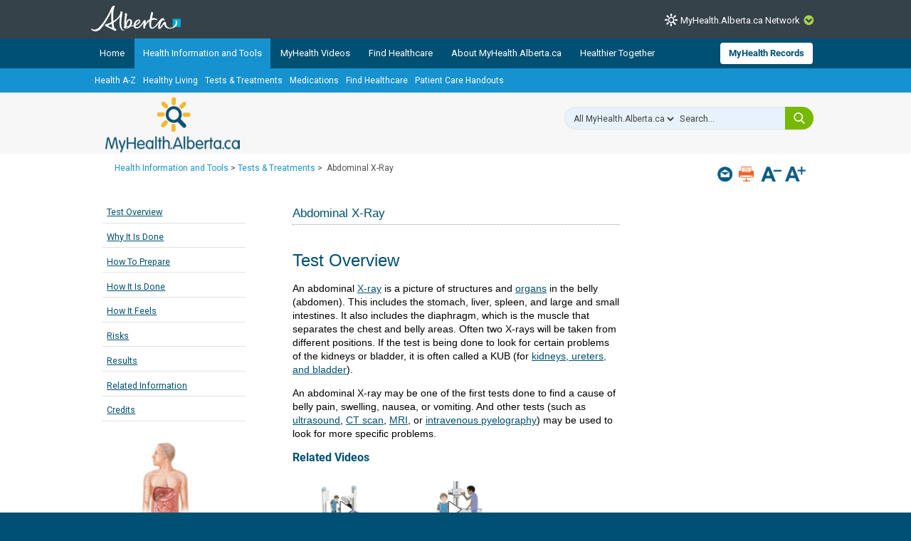

--- FILE ---
content_type: text/html; charset=utf-8
request_url: https://myhealth.alberta.ca/Health/tests-treatments/Pages/conditions.aspx?hwid=hw198296
body_size: 31316
content:


<!DOCTYPE HTML>
<html dir="ltr" lang="en-US">
    <head><meta http-equiv="X-UA-Compatible" content="IE=edge,chrome=1" /><meta charset="utf-8" /><meta name="GENERATOR" content="Microsoft SharePoint" /><meta http-equiv="Content-type" content="text/html; charset=utf-8" /><meta http-equiv="Expires" content="0" />
<!-- Google Tag Manager -->
<script>(function (w, d, s, l, i) {
        w[l] = w[l] || []; w[l].push({
            'gtm.start':
                new Date().getTime(), event: 'gtm.js'
        }); var f = d.getElementsByTagName(s)[0],
            j = d.createElement(s), dl = l != 'dataLayer' ? '&l=' + l : ''; j.async = true; j.src =
                'https://www.googletagmanager.com/gtm.js?id=' + i + dl; f.parentNode.insertBefore(j, f);
    })(window, document, 'script', 'dataLayer', 'GTM-TGMJ8G5');
</script>
<!-- End Google Tag Manager -->


        <!-- Facebook -->
        <meta property="og:type" content="article" /><meta property="og:image" content="https://myhealth.alberta.ca/SiteAssets/mha_200x200_share.jpg" />

        <!-- Robots -->
        

        <!-- Favicon / Windows Tile -->
        <link rel="shortcut icon" href="/_layouts/15/PHP.MHA/images/icons/favicon.ico?rev=1" type="image/vnd.microsoft.icon" id="favicon" />

        <!-- Page Title -->
        <title>
	
	Abdominal X-Ray

</title><link rel="stylesheet" href="https://assetpool.healthwise.net/14.5/common/desktop/alpine.rhtml.kbnet.awesome/inc/style/main.css" /> <link rel="stylesheet" href="https://assetpool.healthwise.net/14.5/common/desktop/alpine.rhtml.kbnet.awesome/inc/style/main_ie8.css" /> <link rel="stylesheet" href="https://assetpool.healthwise.net/14.5/common/desktop/alpine.rhtml.kbnet.awesome/inc/style/print.css" media="print" />

        <!-- SP Scripts and CSS  -->
        <script src="https://ajax.googleapis.com/ajax/libs/webfont/1.6.16/webfont.js"></script>

        <link id="CssLink-7ddeea4831d1409c98fda2d085be73f9" rel="stylesheet" type="text/css" href="/_layouts/15/1033/styles/Themable/corev15.css?rev=gw7AT11KH1bivxnV9cRS%2Bg%3D%3DTAG0"/>
<link id="CssLink-b36e6b79d55649d29e799489bb5ac0d1" rel="stylesheet" type="text/css" href="/_layouts/15/1033/styles/php.mha/common.css?rev=cYw5VVr2JtB7gk4wxhLv3Q%3D%3DTAG0"/>
<link id="CssLink-dc075d87aada4c8596d182a4b9f68d85" rel="stylesheet" type="text/css" href="/_layouts/15/1033/styles/php.mha/desktop.css?rev=Xg5c0y2fqQXg%2FA0Ae97X3w%3D%3DTAG0"/>
<!--[if lte IE 8]>
<link id="CssLink-9daac1c0d0c94a179ac2774b8e6769aa" rel="stylesheet" type="text/css" href="/_layouts/15/1033/styles/php.mha/common.ie.css?rev=wnVvhidOGkITTW%2FCOo6CEA%3D%3DTAG0"/>
<![endif]-->
<link id="CssLink-898974ecc1844d2cb214eb4e3699ac90" rel="stylesheet" type="text/css" href="/_layouts/15/1033/styles/PHP.UXNavigator/UXNavigator.css?rev=dtQTg937Y%2FugfbLcLkFGZA%3D%3DTAG0"/>
<link id="CssLink-b9bf58b406564e459e8b4dd4379b4e5d" rel="stylesheet" type="text/css" href="/_layouts/15/1033/styles/php.mha/roboto.css?rev=dOFj0l%2FzKqVEHaAMHtrV4Q%3D%3DTAG0"/>
<link id="CssLink-0f56774b04e6423281561e5970dde094" rel="stylesheet" type="text/css" href="/SiteAssets/MHANetwork/MHANetwork.css"/>
<link id="CssLink-020a0f32e50b46db9fce0609a0a39b3e" rel="stylesheet" type="text/css" href="/Health/Style%20Library/en-US/Themable/Core%20Styles/pagelayouts15.css"/>
<link id="CssLink-4a26ee7890d44380bb6a0f00a23d83ab" rel="stylesheet" type="text/css" href="/_layouts/15/1033/styles/PHP.MHA.Webparts/ImportantPhoneNumHW.css?rev=gWmVClJGdzSpchBu1C16Fg%3D%3DTAG0"/>
<link id="CssLink-edc0e14bfa424810803f8d4fd7bd4211" rel="stylesheet" type="text/css" href="/Health/tests-treatments/SiteAssets/common.css"/>
<link id="CssLink-20e66b40abe84373be53f257bd9801af" rel="stylesheet" type="text/css" href="/Health/tests-treatments/SiteAssets/desktop.css"/>
<style id="SPThemeHideForms" type="text/css">body {opacity:0 !important}</style><script type="text/javascript">// <![CDATA[ 

var g_SPOffSwitches={};
// ]]>
</script>
<script type="text/javascript" src="/_layouts/15/1033/initstrings.js?rev=PwfqGMCAYeGaq4UXoAzNyA%3D%3DTAG0"></script>
<script type="text/javascript" src="/_layouts/15/init.js?rev=eNY6RgSeevV8DYnvPSc4RQ%3D%3DTAG0"></script>
<script type="text/javascript" src="/_layouts/15/1033/strings.js?rev=tob137cgLCsvzDNjZIOCNQ%3D%3DTAG0"></script>
<script type="text/javascript" src="/_layouts/15/core.js?rev=Q%2Bv2SEgWzqYVFrCfQv%2BHVQ%3D%3DTAG0"></script>
<script type="text/javascript" src="/_layouts/15/php.mha/scripts/respond.js?rev=hkYmvoLExIZ7%2B%2BCQHM4xfg%3D%3DTAG0"></script>
<script type="text/javascript" src="/_layouts/15/php.mha/scripts/jquery-3.5.1.min.js?rev=gorL%2FY59NYNeT9DBmnKUTw%3D%3DTAG0"></script>
<script type="text/javascript" src="/_layouts/15/php.mha/scripts/plugins.js?rev=3rjVF7hnfVzRjsrnNyg%2FTw%3D%3DTAG0"></script>
<script type="text/javascript" src="/_layouts/15/php.mha/scripts/mha.utilities.js?rev=Ewka5lLbtRu6CubyzQVl2A%3D%3DTAG0"></script>
<script type="text/javascript" src="/_layouts/15/php.mha/scripts/mha.common.js?rev=lqY3TPqnA9ft3%2BUs69VtYw%3D%3DTAG0"></script>
<script type="text/javascript" src="/_layouts/15/php.mha/scripts/mha.desktop.js?rev=QSgBqrSt91gmFiUL%2F%2BXZ8w%3D%3DTAG0"></script>
<script type="text/javascript" src="/_layouts/15/php.uxnavigator/scripts/uxnavigator.js?rev=z3f3WQetgrscOXXO%2BUeNrg%3D%3DTAG0"></script>
<script type="text/javascript" src="/_layouts/15/php.mha/scripts/ytplayerapi.js?rev=j0wFejdLRyAjRTzPIYHO%2FQ%3D%3DTAG0"></script>
<script type="text/javascript" src="/_layouts/15/theming.js?rev=SuLUbbwTXcxFWOWLFUsOkw%3D%3DTAG0"></script>
<script type="text/javascript" src="/ScriptResource.axd?d=NJmAwtEo3Ipnlaxl6CMhvjA14l3Kr6SVWJvVNRInTYzZfuybQQNMvnK2QVwyLv4E9yuUF4dPg9yaZBYBFvkOGi0Mqu6KU3_xSEA-2fFXVdZnGUSkpGUExRGPnuA2IvZpvhms3hbHNPzhgFN2abgNruw14EZYioD5TeBdGPjwgmI1&amp;t=345ad968"></script>
<script type="text/javascript" src="/_layouts/15/blank.js?rev=URlNpKF%2FeY%2F30zYuJsQJWw%3D%3DTAG0"></script>
<script type="text/javascript" src="/ScriptResource.axd?d=dwY9oWetJoJoVpgL6Zq8OGUBr48VHMriX60OQ4cVqAp-reiMxvTyIavn7wJlHr9dPoWuZXj42Jyw6Bhk4ntKsbKUKRwYeR0trZrFyOwkl6o2QTg8LXXVqT_62q6sKkxtSl47nF8rDUEkYt-qyzDsne3LxgYKnj8FUR-N7oSCfXY1&amp;t=345ad968"></script>
<script type="text/javascript" src="/_layouts/15/sp.init.js?rev=3vinTrMBWZR85mpfGSXEGg%3D%3DTAG0"></script>
<script type="text/javascript" src="/_layouts/15/clientrenderer.js?rev=UxaN1wbANJEJcX72tm0MuA%3D%3DTAG0"></script>
<script type="text/javascript" src="/_layouts/15/1033/srch.resources.js?rev=vZPcBJM2l80oZNzRUCRQ4g%3D%3DTAG0"></script>
<script type="text/javascript" src="/_layouts/15/search.clientcontrols.js?rev=sKBoHACJfG4csFK6QSXfgg%3D%3DTAG0"></script>
<script type="text/javascript">RegisterSod("require.js", "\u002f_layouts\u002f15\u002frequire.js?rev=bv3fWJhk0uFGpVwBxnZKNQ\u00253D\u00253DTAG0");</script>
<script type="text/javascript">RegisterSod("sp.res.resx", "\u002f_layouts\u002f15\u002f1033\u002fsp.res.js?rev=FnWveYddVjlqQYS2ZBOOzA\u00253D\u00253DTAG0");</script>
<script type="text/javascript">RegisterSod("sp.runtime.js", "\u002f_layouts\u002f15\u002fsp.runtime.js?rev=ByIqGiKkMNmRGM5lEOj8iw\u00253D\u00253DTAG0");RegisterSodDep("sp.runtime.js", "sp.res.resx");</script>
<script type="text/javascript">RegisterSod("sp.js", "\u002f_layouts\u002f15\u002fsp.js?rev=Cnlpf9SuIvMhXHLBRnphlQ\u00253D\u00253DTAG0");RegisterSodDep("sp.js", "sp.runtime.js");RegisterSodDep("sp.js", "sp.ui.dialog.js");RegisterSodDep("sp.js", "sp.res.resx");</script>
<script type="text/javascript">RegisterSod("sp.ui.dialog.js", "\u002f_layouts\u002f15\u002fsp.ui.dialog.js?rev=nU8lisfIDf2Q8fmYh3DjtA\u00253D\u00253DTAG0");RegisterSodDep("sp.ui.dialog.js", "sp.res.resx");</script>
<script type="text/javascript">RegisterSod("menu.js", "\u002f_layouts\u002f15\u002fmenu.js?rev=BnpF\u00252FRVtMPoNL8M\u00252FY\u00252B8\u00252B1g\u00253D\u00253DTAG0");</script>
<script type="text/javascript">RegisterSod("mQuery.js", "\u002f_layouts\u002f15\u002fmquery.js?rev=OKZV6MX\u00252BoCtXs6DUN\u00252Bhikg\u00253D\u00253DTAG0");</script>
<script type="text/javascript">RegisterSod("callout.js", "\u002f_layouts\u002f15\u002fcallout.js?rev=i\u00252F1Kzzk4sTGWcYpIMBINlg\u00253D\u00253DTAG0");RegisterSodDep("callout.js", "mQuery.js");</script>
<script type="text/javascript">RegisterSod("sp.core.js", "\u002f_layouts\u002f15\u002fsp.core.js?rev=ZEKHdKAhU4LsG9m4XVMimA\u00253D\u00253DTAG0");</script>
<script type="text/javascript">RegisterSod("clienttemplates.js", "\u002f_layouts\u002f15\u002fclienttemplates.js?rev=4uJufZBx0dbIR3tibu04lg\u00253D\u00253DTAG0");</script>
<script type="text/javascript">RegisterSod("sharing.js", "\u002f_layouts\u002f15\u002fsharing.js?rev=X6zQljhXRltuWURAiXBKfA\u00253D\u00253DTAG0");RegisterSodDep("sharing.js", "mQuery.js");RegisterSodDep("sharing.js", "clienttemplates.js");</script>
<script type="text/javascript">RegisterSod("suitelinks.js", "\u002f_layouts\u002f15\u002fsuitelinks.js?rev=NrKl1c97bOd57rGj2pLDqQ\u00253D\u00253DTAG0");</script>
<script type="text/javascript">RegisterSod("sp.search.js", "\u002f_layouts\u002f15\u002fsp.search.js?rev=\u00252BvHrA78L6X1lAlHvn7aiGg\u00253D\u00253DTAG0");RegisterSodDep("sp.search.js", "sp.runtime.js");</script>
<script type="text/javascript">RegisterSod("ajaxtoolkit.js", "\u002f_layouts\u002f15\u002fajaxtoolkit.js?rev=I3jVxnVkBqeUZ\u00252FWA\u00252BgwTLg\u00253D\u00253DTAG0");</script>
<script type="text/javascript">RegisterSod("userprofile", "\u002f_layouts\u002f15\u002fsp.userprofiles.js?rev=J0M1pzLkfDXcJflabMvTYA\u00253D\u00253DTAG0");RegisterSodDep("userprofile", "sp.runtime.js");</script>
<script type="text/javascript">RegisterSod("followingcommon.js", "\u002f_layouts\u002f15\u002ffollowingcommon.js?rev=DTAN2i2dfIEQ9bvbLlt7dA\u00253D\u00253DTAG0");RegisterSodDep("followingcommon.js", "sp.js");RegisterSodDep("followingcommon.js", "userprofile");RegisterSodDep("followingcommon.js", "mQuery.js");</script>
<script type="text/javascript">RegisterSod("profilebrowserscriptres.resx", "\u002f_layouts\u002f15\u002f1033\u002fprofilebrowserscriptres.js?rev=qwf69WaVc1mYlJLXqmZmVA\u00253D\u00253DTAG0");</script>
<script type="text/javascript">RegisterSod("sp.ui.mysitecommon.js", "\u002f_layouts\u002f15\u002fsp.ui.mysitecommon.js?rev=kg77pl8RxKW1AyiZcNnA5g\u00253D\u00253DTAG0");RegisterSodDep("sp.ui.mysitecommon.js", "sp.runtime.js");RegisterSodDep("sp.ui.mysitecommon.js", "userprofile");RegisterSodDep("sp.ui.mysitecommon.js", "profilebrowserscriptres.resx");</script>
<script type="text/javascript">RegisterSod("browserScript", "\u002f_layouts\u002f15\u002fie55up.js?rev=zWbxi4Y73YvHHm6m9CuJNQ\u00253D\u00253DTAG0");</script>
<script type="text/javascript">RegisterSod("inplview", "\u002f_layouts\u002f15\u002finplview.js?rev=yykSz\u00252FoU3ysNNQthWKV3hg\u00253D\u00253DTAG0");RegisterSodDep("inplview", "clienttemplates.js");RegisterSodDep("inplview", "sp.js");</script>
<link type="text/xml" rel="alternate" href="/Health/tests-treatments/_vti_bin/spsdisco.aspx" />

        <!-- Core SP CSS -->
        

        <!-- fontawesome latest version 6.5.1 is now coming from IIS -->

        

        <!-- Roboto font CSS -->
        

        <!-- Custom JS  -->
        
        <script type="text/javascript" src="/SiteAssets/MHANetwork/mha.network.js"></script>

        <!-- JSPDF - Latest version is 1.3.2, but currently only v1.0.272 opens PDF in IE -->
        

        <!-- Additional header placeholder -->
        
	
	        
     
    <!-- MHA Topic specific style and js -->
    
    
            
        
    
    
<link rel="canonical" href="https://myhealth.alberta.ca:443/Health/tests-treatments/Pages/conditions.aspx?hwid=hw198296" /><script type="text/javascript" src="/CDN/fontawesome/abb504055c.js" crossorigin="anonymous"></script></head>
    <body id="ctl00_pageBody" class="main">
        
<!-- Google Tag Manager (noscript) -->
<noscript>
    <iframe src="https://www.googletagmanager.com/ns.html?id=GTM-TGMJ8G5"
        height="0" width="0" style="display: none; visibility: hidden"></iframe>
</noscript>
<!-- End Google Tag Manager (noscript) -->

        
        <div id="imgPrefetch" style="display:none">
<img src="/_layouts/15/PHP.MHA/images/icons/favicon.ico?rev=1" />
<img src="/_layouts/15/images/spcommon.png?rev=44" />
</div>


        <form method="post" action="./conditions.aspx?hwid=hw198296" onsubmit="javascript:return WebForm_OnSubmit();" id="aspnetForm">
<div class="aspNetHidden">
<input type="hidden" name="_wpcmWpid" id="_wpcmWpid" value="" />
<input type="hidden" name="wpcmVal" id="wpcmVal" value="" />
<input type="hidden" name="MSOWebPartPage_PostbackSource" id="MSOWebPartPage_PostbackSource" value="" />
<input type="hidden" name="MSOTlPn_SelectedWpId" id="MSOTlPn_SelectedWpId" value="" />
<input type="hidden" name="MSOTlPn_View" id="MSOTlPn_View" value="0" />
<input type="hidden" name="MSOTlPn_ShowSettings" id="MSOTlPn_ShowSettings" value="False" />
<input type="hidden" name="MSOGallery_SelectedLibrary" id="MSOGallery_SelectedLibrary" value="" />
<input type="hidden" name="MSOGallery_FilterString" id="MSOGallery_FilterString" value="" />
<input type="hidden" name="MSOTlPn_Button" id="MSOTlPn_Button" value="none" />
<input type="hidden" name="__EVENTTARGET" id="__EVENTTARGET" value="" />
<input type="hidden" name="__EVENTARGUMENT" id="__EVENTARGUMENT" value="" />
<input type="hidden" name="__REQUESTDIGEST" id="__REQUESTDIGEST" value="noDigest" />
<input type="hidden" name="MSOSPWebPartManager_DisplayModeName" id="MSOSPWebPartManager_DisplayModeName" value="Browse" />
<input type="hidden" name="MSOSPWebPartManager_ExitingDesignMode" id="MSOSPWebPartManager_ExitingDesignMode" value="false" />
<input type="hidden" name="MSOWebPartPage_Shared" id="MSOWebPartPage_Shared" value="" />
<input type="hidden" name="MSOLayout_LayoutChanges" id="MSOLayout_LayoutChanges" value="" />
<input type="hidden" name="MSOLayout_InDesignMode" id="MSOLayout_InDesignMode" value="" />
<input type="hidden" name="_wpSelected" id="_wpSelected" value="" />
<input type="hidden" name="_wzSelected" id="_wzSelected" value="" />
<input type="hidden" name="MSOSPWebPartManager_OldDisplayModeName" id="MSOSPWebPartManager_OldDisplayModeName" value="Browse" />
<input type="hidden" name="MSOSPWebPartManager_StartWebPartEditingName" id="MSOSPWebPartManager_StartWebPartEditingName" value="false" />
<input type="hidden" name="MSOSPWebPartManager_EndWebPartEditing" id="MSOSPWebPartManager_EndWebPartEditing" value="false" />
<input type="hidden" name="__VIEWSTATE" id="__VIEWSTATE" value="b7Ns09DtD707o5GW4XY9CnaxH9SC9bBOh7vZaaJVoJRLOUfFO9wTz3pGhSTHXV/VUaFs4jalOAqkS16KlDmTvHDHykobmVEMalTJLF8hE4jicLPj5wq0S0l5RNd0+70CXsTd5+4SVyAB+w1GVNfTxX8p/PMDRjaE6zBiSkNvmXRvZtbA9lYbyb10r9v1wIpXl3m3V8SZwRUL07hLBaRCSV3dm2RSqYAffe8s/SuubIdZaMzs+PXNzLfZggLmHRzKXu3L2gW0KmyGeRdTK032lW5o/gAvpgyJXGMkrcXap5+IpPIhsXTWPmDqug+KHHaNkE1/SXtc047Lm8l1/aprLsdLFiczRmaXGGdKEd1BFkjnAl6Jchb5G6Js5qf/ZzR4LQ8mTyHVgpg39SHup0c7TSTamanN/[base64]/SM7/rc3IuBylQu+X74UyE7SMZuE+2dXhAALbyXM+o5Kgx0i0uLNiaxb2CohmOpcRgiMyg/VYwdUmPDlNVBVZn5xtD/[base64]/2H1IsSY9SWrEBrPIxA7t3EqF5s/qYTbERbCJaHf5KO8RROdv10/gIN6QMwYvfpPda7NnGvV1QU3+/Ps++58yP43YTCRBmU3L3u6U8hlBmZbabLxIh5CDPIwHcf2c8125TTHYbTi9zjmYluQe44Itt/xmCns1g8EHqOFTXq41g+lVo2SevL12o/NJlhi+DTt7gXHLdMOEsp1giTyuwzylnZuwm6cr3q2gJPvthpnO2Na4lAXrOZoJdK3mqHlL88rMSbgWHGPYpJKJ1eZIxmLEqoXfN74b59tcCaX0pNct249JQIdeiyKN6zBWT6jJb9i8cf5q7wSzKHan2skadTj/rOd4xaVKy9CoUgM6rb4Sw7g4z9qxpIyCy8q8QrFLDT8IJqOqRnZx/0MbFof/HcXYtaY2DT0aRFpePIopg1s752q2g93cKoR0LerutWq1uQGfeWRtPNORP3+k92WKG79dCL0oOna/xtD8qmeV2DCSsnPRNJ5WGOzPfa1Hz8XIVHLK2YZXpmWDKSlTivytvRix1FJ1NHXDbqPaX1r9/SE2Euvu5Bwz9pxWqPoSWjqHeySHZ0W5OZjtdFUgqxBmRsly5J1NP0Bykf3MNDIYzoo5biX8LX42kIyBZv1Mgi5n9JOlhnvfbaSAvwTuZ27HDOFeuQpYBzX0zRQ+fUKDCpMrpG2Y7TNeugwgYNwZZObeCGAGBCh4fo6Lyl2f9Xd78KBhcG0xsyt1qOrdgwl0E/mALbTDZPWYNYOt/o/+YP79c/ZWHiEd0OJ/5D5Gt0W9uSBxQsYfQaHIBeH9KCURCAo4aYFQJruFjshGyHr1IItI3Q1dY00VZ5LlFOD/lwmTtHFmt/V0hpbosedAk5XPE=" />
</div>

<script type="text/javascript">
//<![CDATA[
var theForm = document.forms['aspnetForm'];
if (!theForm) {
    theForm = document.aspnetForm;
}
function __doPostBack(eventTarget, eventArgument) {
    if (!theForm.onsubmit || (theForm.onsubmit() != false)) {
        theForm.__EVENTTARGET.value = eventTarget;
        theForm.__EVENTARGUMENT.value = eventArgument;
        theForm.submit();
    }
}
//]]>
</script>


<script src="/WebResource.axd?d=pynGkmcFUV13He1Qd6_TZJmH_nYKdetAFbAs9ZnYhYP_6EP4UfQoDSwkOrN1FG46Hp5baB8cTif9BMCXMpOI2Q2&amp;t=638901310312636832" type="text/javascript"></script>


<script type="text/javascript">
//<![CDATA[
var MSOWebPartPageFormName = 'aspnetForm';
var g_presenceEnabled = true;
var g_wsaEnabled = false;

var g_correlationId = '7c0be3a1-ed9a-b0ed-c0ae-6af621525bc9';
var g_wsaQoSEnabled = false;
var g_wsaQoSDataPoints = [];
var g_wsaRUMEnabled = false;
var g_wsaLCID = 1033;
var g_wsaListTemplateId = 850;
var g_wsaSiteTemplateId = 'BLANKINTERNET#2';
var _spPageContextInfo={"webServerRelativeUrl":"/Health/tests-treatments","webAbsoluteUrl":"https://myhealth.alberta.ca/Health/tests-treatments","viewId":"","listId":"{1d2ae0f0-a679-4df4-bf50-f5b9fd40a6c4}","listPermsMask":{"High":16,"Low":196673},"listUrl":"/Health/tests-treatments/Pages","listTitle":"Pages","listBaseTemplate":850,"viewOnlyExperienceEnabled":false,"blockDownloadsExperienceEnabled":false,"idleSessionSignOutEnabled":false,"cdnPrefix":"","siteAbsoluteUrl":"https://myhealth.alberta.ca/Health","siteId":"{63062e9f-80c5-49fe-9fc7-883057e9c25d}","showNGSCDialogForSyncOnTS":false,"supportPoundStorePath":true,"supportPercentStorePath":true,"siteSubscriptionId":null,"CustomMarkupInCalculatedFieldDisabled":true,"AllowCustomMarkupInCalculatedField":false,"isSPO":false,"farmLabel":null,"serverRequestPath":"/Health/tests-treatments/Pages/conditions.aspx","layoutsUrl":"_layouts/15","webId":"{368212fb-0384-4eb7-958d-5148275dc95a}","webTitle":"Tests And Treatments","webTemplate":"53","webTemplateConfiguration":"BLANKINTERNET#2","webDescription":"","tenantAppVersion":"0","isAppWeb":false,"webLogoUrl":"_layouts/15/images/siteicon.png","webLanguage":1033,"currentLanguage":1033,"currentUICultureName":"en-US","currentCultureName":"en-US","currentCultureLCID":1033,"env":null,"nid":0,"fid":0,"serverTime":"2025-12-14T20:26:21.0367693Z","siteClientTag":"371$$16.0.18526.20518","crossDomainPhotosEnabled":false,"openInClient":false,"Has2019Era":true,"webUIVersion":15,"webPermMasks":{"High":16,"Low":196673},"pageListId":"{1d2ae0f0-a679-4df4-bf50-f5b9fd40a6c4}","pageItemId":7,"pagePermsMask":{"High":16,"Low":196673},"pagePersonalizationScope":1,"userEmail":"","userId":0,"userLoginName":null,"userDisplayName":null,"isAnonymousUser":true,"isAnonymousGuestUser":false,"isEmailAuthenticationGuestUser":false,"isExternalGuestUser":false,"sideBysideToken":"","systemUserKey":null,"alertsEnabled":false,"siteServerRelativeUrl":"/Health","allowSilverlightPrompt":"True","themeCacheToken":"/Health/tests-treatments::2:","themedCssFolderUrl":null,"themedImageFileNames":null,"modernThemingEnabled":true,"isSiteAdmin":false,"ExpFeatures":[480216468,1884350801,1158731092,62197791,538521105,335811073,4194306,34614301,268500996,-1946025984,28445328,-2147475455,134291456,65544,288,950272,1282,808326148,134217873,0,0,-1073217536,545285252,18350656,-467402752,6291457,-2147483644,1074794496,-1728053184,1845537108,622628,4102,0,0,0,0,0,0,0,0,0,0,0,0,0,0,0],"IsHybridEnabled":false,"SPOnPremFlights":[1615140,1554278,1536594,1451530,1266854,1263396,1245315,1242554,1241972,1232868,1227765,1225014,1220075,1218539,1175952,1174945,1165662,1159162,1149960,1149522,1113916,1111397,1101858,1099085,1086764,1080816,1079075,1078153,1075954,1073830,1073759,95255,1062921,1055593,1052809,1043614,1041859,1040063,1039112,1036486,1035189,1033993,1030381,1030382,1030364,1030362,1029854,1029586,1029565,1029556,1029555,1028671,1025113,1021288,1021275,1021274,1021272,1020637,1020043,1018275,1018016,1012433,1011886,1010592,1009740,1009585,1008744,1007603,1004459,1003886,1002806,1001164,116041,114176,114166,112973,108499,108186,107054,100994,100425,99885,99722,96075,94920],"InternalValidAuthorities":["myhealth.alberta.ca","wsphpprd12:1001","wsphpprd02:1001"],"CorrelationId":"7c0be3a1-ed9a-b0ed-c0ae-6af621525bc9","hasManageWebPermissions":false,"isNoScriptEnabled":false,"groupId":null,"groupHasHomepage":true,"groupHasQuickLaunchConversationsLink":false,"departmentId":null,"hubSiteId":null,"hasPendingWebTemplateExtension":false,"isHubSite":false,"isWebWelcomePage":false,"siteClassification":"","hideSyncButtonOnODB":false,"showNGSCDialogForSyncOnODB":false,"sitePagesEnabled":false,"sitePagesFeatureVersion":0,"suiteNavInfo":{"suiteBarBackground":null,"suiteBarText":null,"suiteNavAccentColor":null,"suiteNavAllowCustom":false,"suiteNavAllowOverwrite":false,"suiteNavBrandingLogoNavigationUrl":null,"suiteNavBrandingLogoTitle":null,"suiteNavBrandingLogoUrl":null,"suiteNavBrandingText":null},"DesignPackageId":"00000000-0000-0000-0000-000000000000","groupType":null,"groupColor":"#23874b","siteColor":"#23874b","headerEmphasis":0,"navigationInfo":null,"guestsEnabled":false,"MenuData":{"SignInUrl":"/Health/tests-treatments/_layouts/15/Authenticate.aspx?Source=%2FHealth%2Ftests%2Dtreatments%2FPages%2Fconditions%2Easpx%3Fhwid%3Dhw198296"},"RecycleBinItemCount":-1,"PublishingFeatureOn":true,"PreviewFeaturesEnabled":false,"disableAppViews":false,"disableFlows":false,"serverRedirectedUrl":null,"formDigestValue":"0xB503B0B7EB9FD209EF86F83280347883F9BB8634A860099666F9A98F0C084D2D2BED3E9C287646AD1E63284A99FE8684A2C8635ED55DFCF16A9C192666C428F6,14 Dec 2025 20:26:21 -0000","maximumFileSize":15360,"formDigestTimeoutSeconds":1800,"canUserCreateMicrosoftForm":false,"canUserCreateVisioDrawing":true,"readOnlyState":null,"isTenantDevSite":false,"preferUserTimeZone":false,"userTimeZoneData":null,"userTime24":false,"userFirstDayOfWeek":null,"webTimeZoneData":null,"webTime24":false,"webFirstDayOfWeek":null,"isSelfServiceSiteCreationEnabled":null,"alternateWebAppHost":"","aadTenantId":"","aadUserId":"","aadInstanceUrl":"","msGraphEndpointUrl":"https://","allowInfectedDownload":true};_spPageContextInfo.updateFormDigestPageLoaded=new Date();_spPageContextInfo.clientServerTimeDelta=new Date(_spPageContextInfo.serverTime)-new Date();if(typeof(define)=='function'){define('SPPageContextInfo',[],function(){return _spPageContextInfo;});}//]]>
</script>
<script type='text/javascript'>ExecuteOrDelayUntilScriptLoaded(OverrideSuggestion, 'ajaxtoolkit.js');</script>
<script type="text/javascript">
//<![CDATA[
var L_Menu_BaseUrl="/Health/tests-treatments";
var L_Menu_LCID="1033";
var L_Menu_SiteTheme="null";
document.onreadystatechange=fnRemoveAllStatus; function fnRemoveAllStatus(){removeAllStatus(true)};Flighting.ExpFeatures = [480216468,1884350801,1158731092,62197791,538521105,335811073,4194306,34614301,268500996,-1946025984,28445328,-2147475455,134291456,65544,288,950272,1282,808326148,134217873,0,0,-1073217536,545285252,18350656,-467402752,6291457,-2147483644,1074794496,-1728053184,1845537108,622628,4102,0,0,0,0,0,0,0,0,0,0,0,0,0,0,0]; (function()
{
    if(typeof(window.SP) == "undefined") window.SP = {};
    if(typeof(window.SP.YammerSwitch) == "undefined") window.SP.YammerSwitch = {};

    var ysObj = window.SP.YammerSwitch;
    ysObj.IsEnabled = false;
    ysObj.TargetYammerHostName = "www.yammer.com";
} )(); var _spWebPartComponents = new Object();//]]>
</script>

<script src="../../../../_layouts/15/PHP.MHA/scripts/WelcomeDropdownUser.js" type="text/javascript"></script>
<script src="/_layouts/15/blank.js?rev=URlNpKF%2FeY%2F30zYuJsQJWw%3D%3DTAG0" type="text/javascript"></script>
<script type="text/javascript">
//<![CDATA[
window.SPThemeUtils && SPThemeUtils.RegisterCssReferences([{"Url":"\u002f_layouts\u002f15\u002f1033\u002fstyles\u002fThemable\u002fcorev15.css?rev=gw7AT11KH1bivxnV9cRS\u00252Bg\u00253D\u00253DTAG0","OriginalUrl":"\u002f_layouts\u002f15\u002f1033\u002fstyles\u002fThemable\u002fcorev15.css?rev=gw7AT11KH1bivxnV9cRS\u00252Bg\u00253D\u00253DTAG0","Id":"CssLink-7ddeea4831d1409c98fda2d085be73f9","ConditionalExpression":"","After":"","RevealToNonIE":"false"},{"Url":"\u002f_layouts\u002f15\u002f1033\u002fstyles\u002fphp.mha\u002fcommon.css?rev=cYw5VVr2JtB7gk4wxhLv3Q\u00253D\u00253DTAG0","OriginalUrl":"\u002f_layouts\u002f15\u002f1033\u002fstyles\u002fphp.mha\u002fcommon.css?rev=cYw5VVr2JtB7gk4wxhLv3Q\u00253D\u00253DTAG0","Id":"CssLink-b36e6b79d55649d29e799489bb5ac0d1","ConditionalExpression":"","After":"","RevealToNonIE":"false"},{"Url":"\u002f_layouts\u002f15\u002f1033\u002fstyles\u002fphp.mha\u002fdesktop.css?rev=Xg5c0y2fqQXg\u00252FA0Ae97X3w\u00253D\u00253DTAG0","OriginalUrl":"\u002f_layouts\u002f15\u002f1033\u002fstyles\u002fphp.mha\u002fdesktop.css?rev=Xg5c0y2fqQXg\u00252FA0Ae97X3w\u00253D\u00253DTAG0","Id":"CssLink-dc075d87aada4c8596d182a4b9f68d85","ConditionalExpression":"","After":"","RevealToNonIE":"false"},{"Url":"\u002f_layouts\u002f15\u002f1033\u002fstyles\u002fphp.mha\u002fcommon.ie.css?rev=wnVvhidOGkITTW\u00252FCOo6CEA\u00253D\u00253DTAG0","OriginalUrl":"\u002f_layouts\u002f15\u002f1033\u002fstyles\u002fphp.mha\u002fcommon.ie.css?rev=wnVvhidOGkITTW\u00252FCOo6CEA\u00253D\u00253DTAG0","Id":"CssLink-9daac1c0d0c94a179ac2774b8e6769aa","ConditionalExpression":"lte IE 8","After":"","RevealToNonIE":"false"},{"Url":"\u002f_layouts\u002f15\u002f1033\u002fstyles\u002fPHP.UXNavigator\u002fUXNavigator.css?rev=dtQTg937Y\u00252FugfbLcLkFGZA\u00253D\u00253DTAG0","OriginalUrl":"\u002f_layouts\u002f15\u002f1033\u002fstyles\u002fPHP.UXNavigator\u002fUXNavigator.css?rev=dtQTg937Y\u00252FugfbLcLkFGZA\u00253D\u00253DTAG0","Id":"CssLink-898974ecc1844d2cb214eb4e3699ac90","ConditionalExpression":"","After":"","RevealToNonIE":"false"},{"Url":"\u002f_layouts\u002f15\u002f1033\u002fstyles\u002fphp.mha\u002froboto.css?rev=dOFj0l\u00252FzKqVEHaAMHtrV4Q\u00253D\u00253DTAG0","OriginalUrl":"\u002f_layouts\u002f15\u002f1033\u002fstyles\u002fphp.mha\u002froboto.css?rev=dOFj0l\u00252FzKqVEHaAMHtrV4Q\u00253D\u00253DTAG0","Id":"CssLink-b9bf58b406564e459e8b4dd4379b4e5d","ConditionalExpression":"","After":"","RevealToNonIE":"false"},{"Url":"\u002fSiteAssets\u002fMHANetwork\u002fMHANetwork.css","OriginalUrl":"\u002fSiteAssets\u002fMHANetwork\u002fMHANetwork.css","Id":"CssLink-0f56774b04e6423281561e5970dde094","ConditionalExpression":"","After":"","RevealToNonIE":"false"},{"Url":"\u002fHealth\u002fStyle Library\u002fen-US\u002fThemable\u002fCore Styles\u002fpagelayouts15.css","OriginalUrl":"\u002fHealth\u002fStyle Library\u002fen-US\u002fThemable\u002fCore Styles\u002fpagelayouts15.css","Id":"CssLink-020a0f32e50b46db9fce0609a0a39b3e","ConditionalExpression":"","After":"","RevealToNonIE":"false"},{"Url":"\u002f_layouts\u002f15\u002f1033\u002fstyles\u002fPHP.MHA.Webparts\u002fImportantPhoneNumHW.css?rev=gWmVClJGdzSpchBu1C16Fg\u00253D\u00253DTAG0","OriginalUrl":"\u002f_layouts\u002f15\u002f1033\u002fstyles\u002fPHP.MHA.Webparts\u002fImportantPhoneNumHW.css?rev=gWmVClJGdzSpchBu1C16Fg\u00253D\u00253DTAG0","Id":"CssLink-4a26ee7890d44380bb6a0f00a23d83ab","ConditionalExpression":"","After":"","RevealToNonIE":"false"},{"Url":"\u002fHealth\u002ftests-treatments\u002fSiteAssets\u002fcommon.css","OriginalUrl":"\u002fHealth\u002ftests-treatments\u002fSiteAssets\u002fcommon.css","Id":"CssLink-edc0e14bfa424810803f8d4fd7bd4211","ConditionalExpression":"","After":"","RevealToNonIE":"false"},{"Url":"\u002fHealth\u002ftests-treatments\u002fSiteAssets\u002fdesktop.css","OriginalUrl":"\u002fHealth\u002ftests-treatments\u002fSiteAssets\u002fdesktop.css","Id":"CssLink-20e66b40abe84373be53f257bd9801af","ConditionalExpression":"","After":"","RevealToNonIE":"false"}]);
(function(){

        if (typeof(_spBodyOnLoadFunctions) === 'undefined' || _spBodyOnLoadFunctions === null) {
            return;
        }
        _spBodyOnLoadFunctions.push(function() {
            SP.SOD.executeFunc('core.js', 'FollowingCallout', function() { FollowingCallout(); });
        });
    })();(function(){

        if (typeof(_spBodyOnLoadFunctions) === 'undefined' || _spBodyOnLoadFunctions === null) {
            return;
        }
        _spBodyOnLoadFunctions.push(function() {
            SP.SOD.executeFunc('core.js', 'FollowingDocument', function() { FollowingDocument(); });
        });
    })();var _spRegionalSettings={adjustHijriDays:0,calendarType:1,firstDayOfWeek:0,firstWeekOfYear:0,localeId:1033,currentDateInLocalCalendar: new Date(2025, 11, 14),showWeeks:0,timeZone:'-07:00:00.0000248',timeZoneInHours:-7,workDayEnd:1020,workDayStart:480,workDays:'0111110',time24:0};Sys.CultureInfo.CurrentCulture = (function(a){return new Sys.CultureInfo(a.name,a.numberFormat,a.dateTimeFormat)})({"dateTimeFormat":{"AMDesignator":"AM","AbbreviatedDayNames":["S","M","T","W","T","F","S"],"AbbreviatedLeapMonthNames":null,"AbbreviatedMonthGenitiveNames":["Jan","Feb","Mar","Apr","May","Jun","Jul","Aug","Sep","Oct","Nov","Dec",""],"AbbreviatedMonthNames":["Jan","Feb","Mar","Apr","May","Jun","Jul","Aug","Sep","Oct","Nov","Dec",""],"Calendar":{"AlgorithmType":1,"CalendarType":1,"Eras":[1],"IsReadOnly":false,"MaxSupportedDateTime":"\/Date(253402300799999)\/","MinSupportedDateTime":"\/Date(-62135596800000)\/","TwoDigitYearMax":2049},"CalendarWeekRule":0,"DateSeparator":"\/","DayNames":["Sunday","Monday","Tuesday","Wednesday","Thursday","Friday","Saturday"],"FirstDayOfWeek":0,"FullDateTimePattern":"dddd, MMMM d, yyyy h:mm:ss tt","IsReadOnly":true,"LeapMonthNames":null,"LongDatePattern":"dddd, MMMM d, yyyy","LongTimePattern":"h:mm:ss tt","MonthDayPattern":"MMMM d","MonthGenitiveNames":["January","February","March","April","May","June","July","August","September","October","November","December",""],"MonthNames":["January","February","March","April","May","June","July","August","September","October","November","December",""],"NativeCalendarName":"Gregorian Calendar","PMDesignator":"PM","RFC1123Pattern":"ddd, dd MMM yyyy HH':'mm':'ss 'GMT'","ShortDatePattern":"M\/d\/yyyy","ShortTimePattern":"h:mm tt","ShortestDayNames":["S","M","T","W","T","F","S"],"SortableDateTimePattern":"yyyy'-'MM'-'dd'T'HH':'mm':'ss","TimeSeparator":":","UniversalSortableDateTimePattern":"yyyy'-'MM'-'dd HH':'mm':'ss'Z'","YearMonthPattern":"MMMM yyyy","eras":[1,"A.D.","AD",0]},"name":"en-US","numberFormat":{"CurrencyDecimalDigits":2,"CurrencyDecimalSeparator":".","CurrencyGroupSeparator":",","CurrencyGroupSizes":[3],"CurrencyNegativePattern":0,"CurrencyPositivePattern":0,"CurrencySymbol":"$","DigitSubstitution":1,"IsReadOnly":true,"NaNSymbol":"NaN","NativeDigits":["0","1","2","3","4","5","6","7","8","9"],"NegativeInfinitySymbol":"-∞","NegativeSign":"-","NumberDecimalDigits":2,"NumberDecimalSeparator":".","NumberGroupSeparator":",","NumberGroupSizes":[3],"NumberNegativePattern":1,"PerMilleSymbol":"‰","PercentDecimalDigits":2,"PercentDecimalSeparator":".","PercentGroupSeparator":",","PercentGroupSizes":[3],"PercentNegativePattern":1,"PercentPositivePattern":1,"PercentSymbol":"%","PositiveInfinitySymbol":"∞","PositiveSign":"+"}});if (typeof(DeferWebFormInitCallback) == 'function') DeferWebFormInitCallback();function WebForm_OnSubmit() {
UpdateFormDigest('\u002fHealth\u002ftests-treatments', 1440000);if (typeof(_spFormOnSubmitWrapper) != 'undefined') {return _spFormOnSubmitWrapper();} else {return true;};
return true;
}
//]]>
</script>

<div class="aspNetHidden">

	<input type="hidden" name="__VIEWSTATEGENERATOR" id="__VIEWSTATEGENERATOR" value="1FBDD6B1" />
</div>

            <!-- SP Reqs for adding columns -->
            <script type="text/javascript"> var submitHook = function () { return false; }; theForm._spOldSubmit = theForm.submit; theForm.submit = function () { if (!submitHook()) { this._spOldSubmit(); } }; </script>

            <!-- Controls web parts and zones -->
            

            <!-- Handles SP scripts and AJAX -->
            <script type="text/javascript">
//<![CDATA[
Sys.WebForms.PageRequestManager._initialize('ctl00$ScriptManager', 'aspnetForm', [], [], [], 90, 'ctl00');
//]]>
</script>


            <!-- Ribbon -->
            

            <div id="s4-ribbonrow" style="display: none;">
                
            </div>

            <!-- Main Scrolling Body -->
            <div id="s4-workspace">
                <div id="s4-bodyContainer">
                    <div class="mha-global-hdr mha-wrap ms-dialogHidden noindex">
                        
                        <div class="portal__header_mha">
                            <div class="portal__container">
                                <div class="portal__row">
                                    <div class="portal__col pcol-a">
                                        <a href="https://www.alberta.ca/index.aspx" target="_blank" class="portal__logo">
                                            <img src="/SiteAssets/img/_MHA-Portal-Logo.png" alt="" title="">
                                        </a>
                                    </div>
                                    <div class="portal__col pcol-b">
                                        <div class="mhanetwork-mhaUtility">
                                            <span class="mhanetwork-mhaLink" onclick="openNav()">MyHealth.Alberta.ca Network</span>
                                        </div>
                                    </div>
                                </div>
                            </div>
                        </div>
                        <div class="mha-container">
                            <div class="mha-global-hdr-nav">
                                <div id="mhaGlobalNav" class="mha-global-nav noindex">
                                    <div id="ctl00_mhaGlobalNavCtrl" class="mha-global-nav-ctrl">
<ul>
<li class=""><a  id='mhaNav_Home' href="/Pages/default.aspx" class=""><div class='mha-rounded tl'></div><div class='mha-rounded tr'></div>Home</a></li><li class=""><a  id='mhaNav_HealthInfoTools' href="/Pages/HealthInfoToolsDefault.aspx" class="selected"><div class='mha-rounded tl'></div><div class='mha-rounded tr'></div>Health Information and Tools</a></li><li class=""><a  id='mhaNav_MyHealthVideos' href="/Health/Pages/MyHealthVideos.aspx" class=""><div class='mha-rounded tl'></div><div class='mha-rounded tr'></div>MyHealth Videos</a></li><li class=""><a  id='mhaNav_FindHealthcare' href="https://www.albertahealthservices.ca:443/findhealth/default.aspx?source=mha" class=""><div class='mha-rounded tl'></div><div class='mha-rounded tr'></div>Find Healthcare</a></li><li class=""><a  id='mhaNav_AboutMHA' href="/pages/About-Us.aspx" class=""><div class='mha-rounded tl'></div><div class='mha-rounded tr'></div>About MyHealth.Alberta.ca</a></li><li class=""><a  id='mhaNav_HealthierTogether' href="/healthier-together" class=""><div class='mha-rounded tl'></div><div class='mha-rounded tr'></div>Healthier Together</a></li></ul>
</div>
                                    <div>
	
<link href="/_layouts/15/1033/styles/php.mha.webparts/WelcomeDropdown.css" rel="stylesheet" type="text/css" />


<div id="anonymousDropdownContent">
    <a href="/myhealthrecords" class="mha-hr-nav-a">
        <div class="mha-rounded tl"></div>
        <div class="mha-rounded tr"></div>
        MyHealth Records</a>
</div>



</div>
                                </div>
                                
                            </div>
                        </div>
                    </div>
                    <div class="mha-global-hdr-sub mha-wrap ms-dialogHidden noindex">
                        <div class="mha-container">
                            <div class="mha-global-hdr-nav">
                                <div id="mhaGlobalSubNav" class="mha-global-nav noindex">
                                    <div id="ctl00_mhaSubNavCtrl" class="mha-sub-nav-ctrl">
<ul>
<li class=""><a  id='mhaNav_HealthAtoZ' href="/health/Pages/default.aspx" class="">Health A-Z</a></li><li class=""><a  id='mhaNav_HealthLiving' href="/health/healthy-living/Pages/default.aspx" class="">Healthy Living</a></li><li class=""><a  id='mhaNav_TestsTreatments' href="/health/tests-treatments/Pages/default.aspx" class="">Tests & Treatments</a></li><li class=""><a  id='mhaNav_Medications' href="/health/medications/Pages/default.aspx" class="">Medications</a></li><li class=""><a  id='mhaNav_HIT_FindHealthcare' href="https://www.albertahealthservices.ca:443/findhealth/default.aspx?source=mha" class="">Find Healthcare</a></li><li class=""><a  id='mhaNav_PatientCareHandouts' href="/health/aftercareinformation/Pages/default.aspx" class="">Patient Care Handouts</a></li></ul>
</div>
                                </div>
                            </div>
                        </div>
                    </div>
                    <div class="mha-header-wrap mha-wrap ms-dialogHidden noindex">
                        <div class="mha-header mha-container">

                            <div class="mha-logo">
                                <a title="MyHealth.Alberta.ca Government of Alberta Personal Health Portal" href="/">MyHealth.Alberta.ca</a>
                            </div>
                            <div class="mha-search">
                                
                                    <div class="ms-webpart-chrome ms-webpart-chrome-fullWidth ">
	<div WebPartID="00000000-0000-0000-0000-000000000000" HasPers="true" id="WebPartWPQ1" width="100%" class="ms-WPBody " OnlyForMePart="true" allowDelete="false" style="" ><div componentid="ctl00_PlaceHolderSearchArea_ctl00_csr" id="ctl00_PlaceHolderSearchArea_ctl00_csr"></div><noscript><div id="ctl00_PlaceHolderSearchArea_ctl00_noscript">It looks like your browser does not have JavaScript enabled. Please turn on JavaScript and try again.</div></noscript><div id="ctl00_PlaceHolderSearchArea_ctl00">

	</div><div class="ms-clear"></div></div>
</div>
                                
                            </div>
                            <div class="mha-phr-welcome">
                                
                            </div>
                            
                        </div>
                    </div>

                    <!-- Decides where the web part menu lives -->
                    <div id="ctl00_DeltaPlaceHolderMain">
                        <!--  -->
                        <div class="mha-content-wrap mha-wrap">

                            <div class="mha-container">
                                <div id="s4-titlerow"></div>
                                <div class="mha-utilities ms-dialogHidden noindex">
                                    <div class="mha-breadcrumbs">
                                        <span id="ctl00_mhaBreadcrumbParents" class="mha-breadcrumb-parents"><a href="/Pages/HealthInfoToolsDefault.aspx">Health Information and Tools</a><span>&nbsp;&gt;&nbsp;</span><a href="/health/tests-treatments/Pages/default.aspx">Tests & Treatments</a><span>&nbsp;&gt;&nbsp;</span></span>
                                        <span id="ctl00_mhaBreadcrumbCurrent" class="mha-breadcrumb-current">Abdominal X-Ray</span>
                                    </div>
                                    <div class="mha-toolbar">
                                        

<!-- AddtoAny Button BEGIN -->

  
<!-- AddtoAny Button END -->

                                        <div class="mha-page-tools">
                                             <a class="mha-tool-email" href="#" title="Email">
                                                <img src="/_Layouts/15/PHP.MHA/images/icons/_email.png" width="21" height="21" alt="Email" title="Email"/></a>
                                            <a class="mha-tool-print" href="#" onclick="return false" title="Print">
                                                <img src="/_layouts/15/PHP.MHA/images/icons/_printer-icon.png" width="21" height="21" alt="Print the content on this page" title="Print" /></a>
                                            <a class="mha-tool-font-decrease" href="#" title="Decrease the font size of content">
                                                <img src="/_layouts/15/PHP.MHA/images/icons/_text-minus.png" width="29" height="21" alt="Decrease the font size of content" title="Decrease the font size of content" /></a>
                                            <a class="mha-tool-font-increase" href="#" title="Increase the font size of content">
                                                <img src="/_layouts/15/PHP.MHA/images/icons/_text-plus.png" width="29" height="21" alt="Increase the font size of content" title="Increase the font size of content" /></a>
                                        </div>
                                    </div>
                                </div>
                                <div class="mha-content">
                                    <p class="accessTarget"><a id="maincontentTarget">Main Content</a></p>

                                    

                                    
	
    <div id="mhaLayoutHwArticle" class="mha-layout-article">
        <div class="mha-content-full mha-content-padded">
	        <div class="mha-nav-wrapper">
		        <div class="mha-column-related mha-column">
			        <div class="ms-webpart-zone ms-fullWidth">
	<div id="MSOZoneCell_WebPartctl00_ctl62_g_de00ff90_4a3d_4954_b688_a18a70c12afb" class="s4-wpcell-plain ms-webpartzone-cell ms-webpart-cell-vertical-inline-table ms-webpart-cell-vertical ms-fullWidth ">
		<div class="ms-webpart-chrome ms-webpart-chrome-vertical ms-webpart-chrome-fullWidth ">
			<div WebPartID="de00ff90-4a3d-4954-b688-a18a70c12afb" HasPers="false" id="WebPartctl00_ctl62_g_de00ff90_4a3d_4954_b688_a18a70c12afb" width="100%" class="ms-WPBody " allowDelete="false" style="" ><div id="ctl00_ctl62_g_de00ff90_4a3d_4954_b688_a18a70c12afb">

			</div><div class="ms-clear"></div></div>
		</div><div class="ms-PartSpacingVertical"></div>
	</div><div id="MSOZoneCell_WebPartctl00_ctl62_g_1cbbb8a6_51ff_4629_a02a_baa1f3069878" class="s4-wpcell-plain ms-webpartzone-cell ms-webpart-cell-vertical-inline-table ms-webpart-cell-vertical ms-fullWidth ">
		<div class="ms-webpart-chrome ms-webpart-chrome-vertical ms-webpart-chrome-fullWidth ">
			<div WebPartID="1cbbb8a6-51ff-4629-a02a-baa1f3069878" HasPers="false" id="WebPartctl00_ctl62_g_1cbbb8a6_51ff_4629_a02a_baa1f3069878" width="100%" class="ms-WPBody " allowDelete="false" style="" ><div id="ctl00_ctl62_g_1cbbb8a6_51ff_4629_a02a_baa1f3069878">

			</div><div class="ms-clear"></div></div>
		</div><div class="ms-PartSpacingVertical"></div>
	</div><div id="MSOZoneCell_WebPartctl00_ctl62_g_89e9201b_3da0_4076_bbcd_5b1621d630c9" class="s4-wpcell-plain ms-webpartzone-cell ms-webpart-cell-vertical-inline-table ms-webpart-cell-vertical ms-fullWidth ">
		<div class="ms-webpart-chrome ms-webpart-chrome-vertical ms-webpart-chrome-fullWidth ">
			<div WebPartID="89e9201b-3da0-4076-bbcd-5b1621d630c9" HasPers="false" id="WebPartctl00_ctl62_g_89e9201b_3da0_4076_bbcd_5b1621d630c9" width="100%" class="ms-WPBody " allowDelete="false" style="" ><div id="ctl00_ctl62_g_89e9201b_3da0_4076_bbcd_5b1621d630c9">
				<div id="ctl00_ctl62_g_89e9201b_3da0_4076_bbcd_5b1621d630c9_HW_ABImpPhone_Content" class="mha-article-nav-wp"><div id="ctl00_ctl62_g_89e9201b_3da0_4076_bbcd_5b1621d630c9_HW_ABImpPhone_Content_Nav" class="mha-article-nav-ctrl mha-article-nav mha-article-nav-active" style="display: none"><h4 class="mha-article-nav-header">Important Phone Numbers</h4><ul id="ctl00_ctl62_g_89e9201b_3da0_4076_bbcd_5b1621d630c9_HW_ABImpPhone_List"></ul></div></div>
			</div><div class="ms-clear"></div></div>
		</div>
	</div>
</div>
		        </div>
                <div class="mha-column-nav mha-column">
			        <div class="ms-webpart-zone ms-fullWidth">
	<div id="MSOZoneCell_WebPartctl00_ctl62_g_5716b8d9_9312_4b9d_bd1b_ecbc55686ab1" class="s4-wpcell-plain ms-webpartzone-cell ms-webpart-cell-vertical-inline-table ms-webpart-cell-vertical ms-fullWidth ">
		<div class="ms-webpart-chrome ms-webpart-chrome-vertical ms-webpart-chrome-fullWidth ">
			<div WebPartID="5716b8d9-9312-4b9d-bd1b-ecbc55686ab1" HasPers="false" id="WebPartctl00_ctl62_g_5716b8d9_9312_4b9d_bd1b_ecbc55686ab1" width="100%" class="ms-WPBody " allowDelete="false" style="" ><nav><div id="HwNavigationWrapper" class="HwElement"><div id="HwNavigation" class="HwNavigation" role="navigation"><h3 id="HwNavStackHeader" class="HwNavStackHeader">Topic Contents</h3><ul aria-labelledby="HwNavStackHeader"><li id="nav-hw198299"><a class="HwLinkNavstack" data-hwid="hw198296" href="#hw198299" data-section-href="hw198299" data-topicId="hw198299" data-articleId="hw198296" data-document-type="MedicalTest" data-document-href="hw198296">Test Overview</a></li><li id="nav-hw198302"><a class="HwLinkNavstack" data-hwid="hw198296" href="#hw198302" data-section-href="hw198302" data-topicId="hw198302" data-articleId="hw198296" data-document-type="MedicalTest" data-document-href="hw198296">Why It Is Done</a></li><li id="nav-hw198309"><a class="HwLinkNavstack" data-hwid="hw198296" href="#hw198309" data-section-href="hw198309" data-topicId="hw198309" data-articleId="hw198296" data-document-type="MedicalTest" data-document-href="hw198296">How To Prepare</a></li><li id="nav-hw198316"><a class="HwLinkNavstack" data-hwid="hw198296" href="#hw198316" data-section-href="hw198316" data-topicId="hw198316" data-articleId="hw198296" data-document-type="MedicalTest" data-document-href="hw198296">How It Is Done</a></li><li id="nav-hw198320"><a class="HwLinkNavstack" data-hwid="hw198296" href="#hw198320" data-section-href="hw198320" data-topicId="hw198320" data-articleId="hw198296" data-document-type="MedicalTest" data-document-href="hw198296">How It Feels</a></li><li id="nav-hw198322"><a class="HwLinkNavstack" data-hwid="hw198296" href="#hw198322" data-section-href="hw198322" data-topicId="hw198322" data-articleId="hw198296" data-document-type="MedicalTest" data-document-href="hw198296">Risks</a></li><li id="nav-hw198325"><a class="HwLinkNavstack" data-hwid="hw198296" href="#hw198325" data-section-href="hw198325" data-topicId="hw198325" data-articleId="hw198296" data-document-type="MedicalTest" data-document-href="hw198296">Results</a></li><li id="nav-hw198296-RelInfo"><a class="HwLinkNavstack" data-hwid="hw198296" href="#hw198296-RelInfo" data-section-href="hw198296-RelInfo" data-topicId="hw198296-RelInfo" data-articleId="hw198296" data-document-type="MedicalTest" data-document-href="hw198296">Related Information</a></li><li id="nav-hw198296-Credits"><a class="HwLinkNavstack" data-hwid="hw198296" href="#hw198296-Credits" data-section-href="hw198296-Credits" data-topicId="hw198296-Credits" data-articleId="hw198296" data-document-type="MedicalTest" data-document-href="hw198296">Credits</a></li></ul></div></div></nav><div id="ctl00_ctl62_g_5716b8d9_9312_4b9d_bd1b_ecbc55686ab1">

			</div><div class="ms-clear"></div></div>
		</div>
	</div>
</div>            
		        </div>
                <div class="mha-column-promos mha-column">
                    <menu class="ms-hide">
	<ie:menuitem id="MSOMenu_Help" iconsrc="/_layouts/15/images/HelpIcon.gif" onmenuclick="MSOWebPartPage_SetNewWindowLocation(MenuWebPart.getAttribute('helpLink'), MenuWebPart.getAttribute('helpMode'))" text="Help" type="option" style="display:none">

	</ie:menuitem>
</menu>
                </div>
	        </div>	
            <div class="mha-column-main mha-column">
		        <div class="ms-webpart-zone ms-fullWidth">
	<div id="MSOZoneCell_WebPartctl00_ctl62_g_6725aca6_62d1_4a83_8859_758dc3e5aedd" class="s4-wpcell-plain ms-webpartzone-cell ms-webpart-cell-vertical-inline-table ms-webpart-cell-vertical ms-fullWidth ">
		<div class="ms-webpart-chrome ms-webpart-chrome-vertical ms-webpart-chrome-fullWidth ">
			<div WebPartID="6725aca6-62d1-4a83-8859-758dc3e5aedd" HasPers="false" id="WebPartctl00_ctl62_g_6725aca6_62d1_4a83_8859_758dc3e5aedd" width="100%" class="ms-WPBody " allowDelete="false" style="" ><div id="HwMain" class="HwBlock"> <script language="javascript">  if (!window.org) var org = { healthwise: {'application':{}} }; else if (!window.org.healthwise) org["healthwise"] = {'application':{}}; org.healthwise.config = { root: 'https://assetpool.healthwise.net/14.5/common/desktop/alpine.rhtml.kbnet.awesome/', locale: 'en-ca', version: '14.5', isoshg: false }; org.healthwise.document = {}; org.healthwise.document.id = "hw198296"; org.healthwise.document.section = "hw198299"; org.healthwise.document.healthwise = true; org.healthwise.document.title = "Abdominal X-Ray"; org.healthwise.document.family = "kb"; org.healthwise.document.doctype = "MedicalTest"; org.healthwise.document.pagetype = "content";  </script> <!--<content>--><div class="HwRow"><div class="HwColumn" id="HwColumnSidebar1"><div class="HwCustom" id="HwCustomSidebar"></div></div><div class="HwColumn" id="HwColumnContent"><div id="HwContentTop"></div><!--<article>--><div role="article" id="HwContentWrapper" class="HwTypeMedicalTest HwContentWrapper HwElement"><div class="HwCustom" id="HwCustomContentTop"></div><div class="HwContentHeader"><p><a name="top" id="Hwtop"><span class="HwAccessibilityText">Top of the page</span></a></p></div><div class="HwContentTitle"><h1 id="HwContentTitle">Abdominal X-Ray</h1></div><div class="HwContent"><!--<section>--><div class="HwNavigationSection HwSectionSpecialSection" id="sec-hw198299"><a name="hw198299"></a><h2 class="HwSectionTitle" data-fingerprint="d4032d6d" data-fingerprint-exact="4fcae40e">Test Overview</h2><p data-fingerprint="8de33726" data-fingerprint-exact="23504f3d" data-fingerprint-after="e2367c14">An abdominal <a class="HwLinkDefinition" data-hwid="tu6485" href="document/tu6485/tu6485-sec" data-document-type="Definition" data-document-href="tu6485" data-section-href="tu6485-sec" data-articleId="tu6485" data-topicId="tu6485-sec"><span class="HwLinkText">X-ray</span></a> is a picture of structures and <a class="HwLinkMultiMedia" data-hwid="hw139430" href="document/hw139430/hw139430-sec" data-document-type="MultiMedia" data-document-href="hw139430" data-section-href="hw139430-sec" data-link-type="image" data-articleId="hw139430" data-topicId="hw139430-sec"><span class="HwLinkText">organs</span></a> in the belly (abdomen). This includes the stomach, liver, spleen, and large and small intestines. It also includes the diaphragm, which is the muscle that separates the chest and belly areas. Often two X-rays will be taken from different positions. If the test is being done to look for certain problems of the kidneys or bladder, it is often called a KUB (for <a class="HwLinkMultiMedia" data-hwid="hw144410" href="document/hw144410/hw144410-sec" data-document-type="MultiMedia" data-document-href="hw144410" data-section-href="hw144410-sec" data-link-type="image" data-articleId="hw144410" data-topicId="hw144410-sec"><span class="HwLinkText">kidneys, ureters, and bladder</span></a>).</p><p data-fingerprint="e2367c14" data-fingerprint-exact="f55414ef" data-fingerprint-before="8de33726">An abdominal X-ray may be one of the first tests done to find a cause of belly pain, swelling, nausea, or vomiting. And other tests (such as <a class="HwLinkDefinition" data-hwid="stu3177" href="document/stu3177/stu3177-sec" data-document-type="Definition" data-document-href="stu3177" data-section-href="stu3177-sec" data-articleId="stu3177" data-topicId="stu3177-sec"><span class="HwLinkText">ultrasound</span></a>, <a class="HwLinkDefinition" data-hwid="stc123812" href="document/stc123812/stc123812-sec" data-document-type="Definition" data-document-href="stc123812" data-section-href="stc123812-sec" data-articleId="stc123812" data-topicId="stc123812-sec"><span class="HwLinkText">CT scan</span></a>, <a class="HwLinkDefinition" data-hwid="stm159519" href="document/stm159519/stm159519-sec" data-document-type="Definition" data-document-href="stm159519" data-section-href="stm159519-sec" data-articleId="stm159519" data-topicId="stm159519-sec"><span class="HwLinkText">MRI</span></a>, or <a class="HwLinkDefinition" data-hwid="sti150661" href="document/sti150661/sti150661-sec" data-document-type="Definition" data-document-href="sti150661" data-section-href="sti150661-sec" data-articleId="sti150661" data-topicId="sti150661-sec"><span class="HwLinkText">intravenous pyelography</span></a>) may be used to look for more specific problems. </p></div><!--</section>--><!--<section>--><div class="HwNavigationSection HwSectionSpecialSection" id="sec-hw198302"><a name="hw198302"></a><h2 class="HwSectionTitle" data-fingerprint="3d5095ef" data-fingerprint-exact="55cd7304">Why It Is Done</h2><p data-fingerprint="5991f2f8" data-fingerprint-exact="b99b6563" data-fingerprint-after="ee15590a">An abdominal X-ray is done to: </p><ul data-fingerprint="ee15590a" data-fingerprint-exact="b62e99ff" data-fingerprint-before="5991f2f8"><li>Look for a cause of pain or swelling in the belly or ongoing nausea and vomiting. </li><li>Find a cause of pain in the lower back on either side of the spine (flank pain). An abdominal X-ray can show the size, shape, and position of the liver, spleen, and kidneys. </li><li>Look for stones in the <a class="HwLinkMultiMedia" data-hwid="tp12134" href="document/tp12134/tp12134-sec" data-document-type="MultiMedia" data-document-href="tp12134" data-section-href="tp12134-sec" data-link-type="image" data-articleId="tp12134" data-topicId="tp12134-sec"><span class="HwLinkText">gallbladder</span></a>, <a class="HwLinkMultiMedia" data-hwid="zm6110" href="document/zm6110/zm6110-sec" data-document-type="MultiMedia" data-document-href="zm6110" data-section-href="zm6110-sec" data-link-type="image" data-articleId="zm6110" data-topicId="zm6110-sec"><span class="HwLinkText">kidneys</span></a>, <a class="HwLinkDefinition" data-hwid="stu3310" href="document/stu3310/stu3310-sec" data-document-type="Definition" data-document-href="stu3310" data-section-href="stu3310-sec" data-articleId="stu3310" data-topicId="stu3310-sec"><span class="HwLinkText">ureters</span></a>, or <a class="HwLinkDefinition" data-hwid="stb117051" href="document/stb117051/stb117051-sec" data-document-type="Definition" data-document-href="stb117051" data-section-href="stb117051-sec" data-articleId="stb117051" data-topicId="stb117051-sec"><span class="HwLinkText">bladder</span></a>. </li><li>Look for air outside of the bowel (intestines). </li><li>Find an object that has been swallowed or put into a body cavity. </li><li>Confirm the proper position of tubes used by your doctor in your treatment, such as a tube to drain the stomach (nasogastric tube), a feeding tube in the stomach, a tube to drain the kidney (nephrostomy tube), a catheter used for dialysis, a shunt to drain fluid from the brain into the stomach (V-P shunt), or other drainage tubes or catheters. </li></ul></div><!--</section>--><!--<section>--><div class="HwNavigationSection HwSectionSpecialSection" id="sec-hw198309"><a name="hw198309"></a><h2 class="HwSectionTitle" data-fingerprint="026e985e" data-fingerprint-exact="df1d0bbc">How To Prepare</h2><p data-fingerprint="0c7dd686" data-fingerprint-exact="2a50b250">In general, there's nothing you have to do before this test, unless your doctor tells you to.</p></div><!--</section>--><!--<section>--><div class="HwNavigationSection HwSectionSpecialSection" id="sec-hw198316"><a name="hw198316"></a><h2 class="HwSectionTitle" data-fingerprint="e59ce77f" data-fingerprint-exact="42dd83e2">How It Is Done</h2><p data-fingerprint="8a1a76e9" data-fingerprint-exact="07f47f13" data-fingerprint-after="794c72bd">You may be asked to empty your bladder before the test. You may need to take off any jewellery that may be in the way of the X-ray picture, such as if you have a pierced belly button.</p><p data-fingerprint="794c72bd" data-fingerprint-exact="2852d724" data-fingerprint-before="8a1a76e9" data-fingerprint-after="e0a02189">You may need to take off all or most of your clothes. You will be given a gown to use during the test. </p><p custom-edit="update" data-fingerprint="e0a02189" data-fingerprint-exact="cb4edaf7" data-fingerprint-before="794c72bd" data-fingerprint-after="47d113a5">You will lie on your back on a table.</p><p data-fingerprint="47d113a5" data-fingerprint-exact="0ab68113" data-fingerprint-before="e0a02189" data-fingerprint-after="1f931fb0">After the X-ray machine is positioned over your belly, you will be asked to hold your breath while the X-ray pictures are taken. You need to lie very still so the pictures are clear. </p><p data-fingerprint="1f931fb0" data-fingerprint-exact="4a0611a2" data-fingerprint-before="47d113a5" data-fingerprint-after="e8e51a40">Often two pictures are taken: one while you are lying down (supine) and the other one while you are standing (erect view). If you are not able to stand, the X-ray may be taken while you lie on your side with your arm over your head. </p><h3 class="HwSubSectionTitle" data-fingerprint="e8e51a40" data-fingerprint-exact="c98ab821" data-fingerprint-before="1f931fb0" data-fingerprint-after="d4ff212f">How long the test takes</h3><p custom-edit="update" data-fingerprint="d4ff212f" data-fingerprint-exact="09416def" data-fingerprint-before="e8e51a40" data-fingerprint-after="ffd3beac">An abdominal X-ray takes about 5 to 10 minutes. In clinics and hospitals, X-ray pictures can be shown right away on a computer screen (digitally).</p><h3 class="HwSubSectionTitle" data-fingerprint="ffd3beac" data-fingerprint-exact="500b4a26" data-fingerprint-before="d4ff212f">Watch</h3><div class="HwOptionalAll"><div class="hwMediaLinks"><ul data-fingerprint="79e839e3" data-fingerprint-exact="ee1a8448"><li class="HwOptionalAny"><a class="HwLinkMultiMedia" data-hwid="acj1940" href="document/acj1940/acj1940-sec" data-document-type="MultiMedia" data-document-href="acj1940" data-section-href="acj1940-sec" data-link-type="video" data-articleId="acj1940" data-topicId="acj1940-sec"><span class="HwLinkText">Learning About Your X-Ray Test</span><img class="HwMediaImage" src="https://content.healthwise.net/resources/14.5/en-ca/media/thumbnails/acj1940.jpg" width="512" height="288" alt="" data-resource-path="media/thumbnails/acj1940.jpg"></img></a></li><li class="HwOptionalAny"><a class="HwLinkMultiMedia" data-hwid="aci5196" href="document/aci5196/aci5196-sec" data-document-type="MultiMedia" data-document-href="aci5196" data-section-href="aci5196-sec" data-link-type="video" data-articleId="aci5196" data-topicId="aci5196-sec"><span class="HwLinkText">Learning About Your Child's X-Ray Test</span><img class="HwMediaImage" src="https://content.healthwise.net/resources/14.5/en-ca/media/thumbnails/aci5196.jpg" width="512" height="288" alt="" data-resource-path="media/thumbnails/aci5196.jpg"></img></a></li></ul></div></div></div><!--</section>--><!--<section>--><div class="HwNavigationSection HwSectionSpecialSection" id="sec-hw198320"><a name="hw198320"></a><h2 class="HwSectionTitle" data-fingerprint="2dd5db50" data-fingerprint-exact="deba34d5">How It Feels</h2><p data-fingerprint="51c6be07" data-fingerprint-exact="9bae8aa9">You won't feel any pain from the X-ray itself. You may find that the positions you need to hold are uncomfortable or painful. This is more likely if you have an injury.</p></div><!--</section>--><!--<section>--><div class="HwNavigationSection HwSectionSpecialSection" id="sec-hw198322"><a name="hw198322"></a><h2 class="HwSectionTitle" data-fingerprint="a566bce5" data-fingerprint-exact="1aacb8d8">Risks</h2><p data-fingerprint="b4c4784c" data-fingerprint-exact="e237f837" data-fingerprint-after="07984334">There is always a slight chance of damage to cells or tissue from radiation, including the low levels of radiation used for this test. But the chance of damage from the X-rays is extremely low. It is not a reason to avoid the test.</p><p data-fingerprint="07984334" data-fingerprint-exact="bb3a9155" data-fingerprint-before="b4c4784c">An abdominal X-ray is not usually done during pregnancy. Often an abdominal ultrasound is done instead.</p></div><!--</section>--><!--<section>--><div class="HwNavigationSection HwSectionSpecialSection" id="sec-hw198325"><a name="hw198325"></a><h2 class="HwSectionTitle" data-fingerprint="9413e669" data-fingerprint-exact="9fa3e414">Results</h2><p data-fingerprint="6424014e" data-fingerprint-exact="561a43f7" data-fingerprint-after="0a180d11">In an emergency, the results of an abdominal X-ray are ready in a few minutes. Otherwise, a <a class="HwLinkDefinition" data-hwid="ps2136" href="document/ps2136/ps2136-sec" data-document-type="Definition" data-document-href="ps2136" data-section-href="ps2136-sec" data-articleId="ps2136" data-topicId="ps2136-sec"><span class="HwLinkText">radiologist</span></a> usually has the official X-ray report ready the next day. </p><table class="hw-table-border" data-fingerprint="0a180d11" data-fingerprint-exact="984fd7a4" data-fingerprint-before="6424014e"><caption>Abdominal X-ray</caption><colgroup><col></col><col></col></colgroup><tbody><tr><th scope="row" class="hw-align-text-left hw-align-text-top" rowspan="2"><p>Normal: </p></th><td class="hw-align-text-left hw-align-text-top"><p>The pictures made by the X-rays show that the stomach, small and large bowel, liver, spleen, kidneys, and bladder are normal in size, shape, and location. </p></td></tr><tr><td class="hw-align-text-left hw-align-text-top"><p>No growths, abnormal amounts of fluid (<a class="HwLinkDefinition" data-hwid="zd1438" href="document/zd1438/zd1438-sec" data-document-type="Definition" data-document-href="zd1438" data-section-href="zd1438-sec" data-articleId="zd1438" data-topicId="zd1438-sec"><span class="HwLinkText">ascites</span></a>), or foreign objects are seen. Normal amounts of air and fluid are seen in the intestines. Normal amounts of stool are seen in the large intestine. </p></td></tr><tr><th scope="row" class="hw-align-text-left hw-align-text-top" rowspan="7"><p>Abnormal: </p></th><td class="hw-align-text-left hw-align-text-top"><p>A <a class="HwLinkMultiMedia" data-hwid="zm6081" href="document/zm6081/zm6081-sec" data-document-type="MultiMedia" data-document-href="zm6081" data-section-href="zm6081-sec" data-link-type="image" data-articleId="zm6081" data-topicId="zm6081-sec"><span class="HwLinkText">blocked intestine</span></a> may be seen because a portion of the intestine is larger than usual or areas in the intestine have abnormal amounts of air or fluid in them. </p></td></tr><tr><td class="hw-align-text-left hw-align-text-top"><p>A collection of air inside the belly cavity but outside the intestines (caused by a hole in the stomach or intestines) may be seen. </p></td></tr><tr><td class="hw-align-text-left hw-align-text-top"><p>The walls of the intestines may look abnormal or thick. </p></td></tr><tr><td><p>The size, shape, or location of the bladder or kidneys may be abnormal. Kidney stones may be seen in the kidney, ureters, bladder, or urethra. </p></td></tr><tr><td class="hw-align-text-left hw-align-text-top"><p>In some cases, <a class="HwLinkDefinition" data-hwid="stg124353" href="document/stg124353/stg124353-sec" data-document-type="Definition" data-document-href="stg124353" data-section-href="stg124353-sec" data-articleId="stg124353" data-topicId="stg124353-sec"><span class="HwLinkText">gallstones</span></a> can be seen on an abdominal X-ray. </p></td></tr><tr><td class="hw-align-text-left hw-align-text-top"><p>Abnormal growths, such as large tumours, or ascites may be seen.</p></td></tr><tr><td class="hw-align-text-left hw-align-text-top"><p>A foreign object is seen or a medical device looks abnormal or out of position. </p></td></tr></tbody></table></div><!--</section>--><!--<section>--><div class="HwNavigationSection HwSectionRelatedInformation" id="sec-hw198296-RelInfo"><a name="hw198296-RelInfo"></a><h2 class="HwSectionTitle" data-fingerprint="d5f858e0" data-fingerprint-exact="c0ffe04b">Related Information</h2><ul data-fingerprint="84fa2609" data-fingerprint-exact="ec8cccf3"><li class="HwOptionalAny"><a data-hwid="zm2257" href="document/zm2257/zm2257-sec" data-document-type="Focus" data-document-href="zm2257" data-section-href="zm2257-sec" data-articleId="zm2257" data-topicId="zm2257-sec">Medical Tests: Questions to Ask the Doctor</a></li></ul></div><!--</section>--><!--<section>--><div class="HwNavigationSection HwCreditsSection HwSectionCredits" id="sec-hw198296-Credits"><a name="hw198296-Credits"></a><h2 class="HwSectionTitle">Credits</h2><div class="HwContentInformation"><div class="HwLastUpdated"><p><span class="HwInfoLabel">Adaptation Date: </span>02/15/2023</p></div><div class="HwCredits"><p><span class="HwInfoLabel">Adapted By: </span>Alberta Health Services</p><p><span class="HwInfoLabel">Adaptation Reviewed By: </span><span class="HwInfoName">Alberta Health Services</span></p></div></div></div><!--</section>--></div><div class="HwCustom" id="HwCustomContentBottom"></div><div class="HwContentNavigation"></div><div class="HwContentInformation"><div class="HwLastUpdated"><p><span class="HwInfoLabel">Adaptation Date: </span>02/15/2023</p></div><div class="HwCredits"><p><span class="HwInfoLabel">Adapted By: </span>Alberta Health Services</p><p><span class="HwInfoLabel">Adaptation Reviewed By: </span><span class="HwInfoName">Alberta Health Services</span></p></div></div></div><!--</article>--></div><div class="HwColumn" id="HwColumnSidebar2"><div class="HwCustom" id="HwCustomNavigationTop"><div class="HwSocialMediaIcons" xmlns=""></div></div><div id="HwNavigationWrapper" class="HwElement"><div id="HwNavigation" class="HwNavigation" role="navigation"><h3 id="HwNavStackHeader" class="HwNavStackHeader">Topic Contents</h3><ul aria-labelledby="HwNavStackHeader"><li id="nav-hw198299"><a class="HwLinkNavstack" data-hwid="hw198296" href="#hw198299" data-section-href="hw198299" data-topicId="hw198299" data-articleId="hw198296" data-document-type="MedicalTest" data-document-href="hw198296">Test Overview</a></li><li id="nav-hw198302"><a class="HwLinkNavstack" data-hwid="hw198296" href="#hw198302" data-section-href="hw198302" data-topicId="hw198302" data-articleId="hw198296" data-document-type="MedicalTest" data-document-href="hw198296">Why It Is Done</a></li><li id="nav-hw198309"><a class="HwLinkNavstack" data-hwid="hw198296" href="#hw198309" data-section-href="hw198309" data-topicId="hw198309" data-articleId="hw198296" data-document-type="MedicalTest" data-document-href="hw198296">How To Prepare</a></li><li id="nav-hw198316"><a class="HwLinkNavstack" data-hwid="hw198296" href="#hw198316" data-section-href="hw198316" data-topicId="hw198316" data-articleId="hw198296" data-document-type="MedicalTest" data-document-href="hw198296">How It Is Done</a></li><li id="nav-hw198320"><a class="HwLinkNavstack" data-hwid="hw198296" href="#hw198320" data-section-href="hw198320" data-topicId="hw198320" data-articleId="hw198296" data-document-type="MedicalTest" data-document-href="hw198296">How It Feels</a></li><li id="nav-hw198322"><a class="HwLinkNavstack" data-hwid="hw198296" href="#hw198322" data-section-href="hw198322" data-topicId="hw198322" data-articleId="hw198296" data-document-type="MedicalTest" data-document-href="hw198296">Risks</a></li><li id="nav-hw198325"><a class="HwLinkNavstack" data-hwid="hw198296" href="#hw198325" data-section-href="hw198325" data-topicId="hw198325" data-articleId="hw198296" data-document-type="MedicalTest" data-document-href="hw198296">Results</a></li><li id="nav-hw198296-RelInfo"><a class="HwLinkNavstack" data-hwid="hw198296" href="#hw198296-RelInfo" data-section-href="hw198296-RelInfo" data-topicId="hw198296-RelInfo" data-articleId="hw198296" data-document-type="MedicalTest" data-document-href="hw198296">Related Information</a></li><li id="nav-hw198296-Credits"><a class="HwLinkNavstack" data-hwid="hw198296" href="#hw198296-Credits" data-section-href="hw198296-Credits" data-topicId="hw198296-Credits" data-articleId="hw198296" data-document-type="MedicalTest" data-document-href="hw198296">Credits</a></li></ul></div></div><div class="HwCustom" id="HwCustomNavigationBottom"></div><div class="HwElement" id="HwMediaItemsWrapper"><div id="HwMediaItems"><ol class="HwMediaItemList"><li id="HwMediaItem-hw139430" class="HwMediaItem HwMediaItemTopicImage"><a class="HwMediaItemLink" data-hwid="hw139430" href="document/hw139430" data-document-type="MultiMedia" data-document-href="hw139430" data-name-href="Abdominal organs" data-rel="MultiMedia image" data-articleId="hw139430" rel="MultiMedia image"><img class="HwMediaImage" src="https://content.healthwise.net/resources/14.5/en-ca/media/thumbnails/hwkb17_007_1tt.jpg" width="120" height="90" alt="" data-resource-path="media/thumbnails/hwkb17_007_1tt.jpg"></img><span class="HwMediaTitle">Abdominal organs</span></a></li><li id="HwMediaItem-hw144410" class="HwMediaItem HwMediaItemTopicImage"><a class="HwMediaItemLink" data-hwid="hw144410" href="document/hw144410" data-document-type="MultiMedia" data-document-href="hw144410" data-name-href="Female urinary system" data-rel="MultiMedia image" data-articleId="hw144410" rel="MultiMedia image"><img class="HwMediaImage" src="https://content.healthwise.net/resources/14.5/en-ca/media/thumbnails/aco3177_120x120.jpg" width="120" height="90" alt="" data-resource-path="media/thumbnails/aco3177_120x120.jpg"></img><span class="HwMediaTitle">Female urinary system</span></a></li><li id="HwMediaItem-tp12134" class="HwMediaItem HwMediaItemTopicImage"><a class="HwMediaItemLink" data-hwid="tp12134" href="document/tp12134" data-document-type="MultiMedia" data-document-href="tp12134" data-name-href="Gallstones" data-rel="MultiMedia image" data-articleId="tp12134" rel="MultiMedia image"><img class="HwMediaImage" src="https://content.healthwise.net/resources/14.5/en-ca/media/thumbnails/h9991361_003tt.jpg" width="120" height="90" alt="" data-resource-path="media/thumbnails/h9991361_003tt.jpg"></img><span class="HwMediaTitle">Gallstones</span></a></li><li id="HwMediaItem-zm6110" class="HwMediaItem HwMediaItemTopicImage"><a class="HwMediaItemLink" data-hwid="zm6110" href="document/zm6110" data-document-type="MultiMedia" data-document-href="zm6110" data-name-href="Kidney Stone" data-rel="MultiMedia image" data-articleId="zm6110" rel="MultiMedia image"><img class="HwMediaImage" src="https://content.healthwise.net/resources/14.5/en-ca/media/thumbnails/cn_h9991230tt.jpg" width="120" height="90" alt="" data-resource-path="media/thumbnails/cn_h9991230tt.jpg"></img><span class="HwMediaTitle">Kidney Stone</span></a></li><li id="HwMediaItem-zm6081" class="HwMediaItem HwMediaItemTopicImage"><a class="HwMediaItemLink" data-hwid="zm6081" href="document/zm6081" data-document-type="MultiMedia" data-document-href="zm6081" data-name-href="Abdominal X-ray of a bowel obstruction" data-rel="MultiMedia image" data-articleId="zm6081" rel="MultiMedia image"><img class="HwMediaImage" src="https://content.healthwise.net/resources/14.5/en-ca/media/thumbnails/h9991187tt.jpg" width="120" height="90" alt="" data-resource-path="media/thumbnails/h9991187tt.jpg"></img><span class="HwMediaTitle">Abdominal X-ray of a bowel obstruction</span></a></li><li id="HwMediaItem-aci5196" class="HwMediaItem HwMediaItemTopicImage"><a class="HwMediaItemLink" data-hwid="aci5196" href="document/aci5196" data-document-type="MultiMedia" data-document-href="aci5196" data-name-href="Learning About Your Child's X-Ray Test" data-rel="MultiMedia video 00:01:50" data-articleId="aci5196" rel="MultiMedia video 00:01:50"><img class="HwMediaImage" src="https://content.healthwise.net/resources/14.5/en-ca/media/thumbnails/aci5196_media_lib_thumb.jpg" width="120" height="90" alt="" data-resource-path="media/thumbnails/aci5196_media_lib_thumb.jpg"></img><span class="HwMediaTitle">Learning About Your Child's X-Ray Test</span></a></li><li id="HwMediaItem-acj1940" class="HwMediaItem HwMediaItemTopicImage"><a class="HwMediaItemLink" data-hwid="acj1940" href="document/acj1940" data-document-type="MultiMedia" data-document-href="acj1940" data-name-href="Learning About Your X-Ray Test" data-rel="MultiMedia video 00:01:45" data-articleId="acj1940" rel="MultiMedia video 00:01:45"><img class="HwMediaImage" src="https://content.healthwise.net/resources/14.5/en-ca/media/thumbnails/acj1940_media_lib_thumb.jpg" width="120" height="90" alt="" data-resource-path="media/thumbnails/acj1940_media_lib_thumb.jpg"></img><span class="HwMediaTitle">Learning About Your X-Ray Test</span></a></li></ol></div></div></div></div><div id="HwFooter" class="HwBlock"><div class="HwDisplayNone"><div class="HwDisclaimer"><p>Adapted with permission from copyrighted materials from Ignite Healthwise, LLC (Healthwise). This information does not replace the advice of a doctor. Healthwise disclaims any warranty and is not responsible or liable for your use of this information. Your use of this information means that you agree to the <a href="https://www.healthwise.org/specialpages/legal/terms.aspx">Terms of Use</a>. <a href="https://www.healthwise.org/specialpages/legal/abouthw/en">How this information was developed</a> to help you make better health decisions.</p></div></div></div><!--</content>--> <script src="https://assetpool.healthwise.net/14.5/common/desktop/alpine.rhtml.kbnet.awesome/inc/control/healthwise.js"></script> <script src="https://content.healthwise.net/scripts/hw-content-custom_1.0.0.js"></script> </div><div id="ctl00_ctl62_g_6725aca6_62d1_4a83_8859_758dc3e5aedd">

			</div><div class="ms-clear"></div></div>
		</div><div class="ms-PartSpacingVertical"></div>
	</div><div id="MSOZoneCell_WebPartctl00_ctl62_g_3e9ef880_2307_4acb_9c42_16add62da629" class="s4-wpcell-plain ms-webpartzone-cell ms-webpart-cell-vertical-inline-table ms-webpart-cell-vertical ms-fullWidth ">
		<div class="ms-webpart-chrome ms-webpart-chrome-vertical ms-webpart-chrome-fullWidth ">
			<div WebPartID="3e9ef880-2307-4acb-9c42-16add62da629" HasPers="false" id="WebPartctl00_ctl62_g_3e9ef880_2307_4acb_9c42_16add62da629" width="100%" class="ms-WPBody " allowDelete="false" style="" ><div id="ctl00_ctl62_g_3e9ef880_2307_4acb_9c42_16add62da629">
				<DIV class="ms-rte-embedcode ms-rte-embedwp"><script type="text/javascript">
   $(document).ready(function(){
      
           var url = "/Pages/error.aspx";
	   var qs = window.location.search.toLowerCase();
            if(!$(".mha-facility-info, .mha-infoab-block > h1, .HwContentWrapper").length > 0 )
	    {
	       if(qs.indexOf("hwid") > -1)
                 window.location.href = url;    
	    }                          
   });
</script></DIV>
			</div><div class="ms-clear"></div></div>
		</div><div class="ms-PartSpacingVertical"></div>
	</div><div id="MSOZoneCell_WebPartctl00_ctl62_g_07c3285f_8133_43c8_80cd_c4038ee4238b" class="s4-wpcell-plain ms-webpartzone-cell ms-webpart-cell-vertical-inline-table ms-webpart-cell-vertical ms-fullWidth ">
		<div class="ms-webpart-chrome ms-webpart-chrome-vertical ms-webpart-chrome-fullWidth ">
			<div WebPartID="07c3285f-8133-43c8-80cd-c4038ee4238b" HasPers="false" id="WebPartctl00_ctl62_g_07c3285f_8133_43c8_80cd_c4038ee4238b" width="100%" class="ms-WPBody " allowDelete="false" style="" ><div id="HwMediaItems"><ol class="HwMediaItemList"><li id="HwMediaItem-hw139430" class="HwMediaItem HwMediaItemTopicImage"><a class="HwMediaItemLink" data-hwid="hw139430" href="document/hw139430" data-document-type="MultiMedia" data-document-href="hw139430" data-name-href="Abdominal organs" data-rel="MultiMedia image" data-articleId="hw139430" rel="MultiMedia image"><img class="HwMediaImage" src="https://content.healthwise.net/resources/14.5/en-ca/media/thumbnails/hwkb17_007_1tt.jpg" width="120" height="90" alt="" data-resource-path="media/thumbnails/hwkb17_007_1tt.jpg" /><span class="HwMediaTitle">Abdominal organs</span></a></li><li id="HwMediaItem-hw144410" class="HwMediaItem HwMediaItemTopicImage"><a class="HwMediaItemLink" data-hwid="hw144410" href="document/hw144410" data-document-type="MultiMedia" data-document-href="hw144410" data-name-href="Female urinary system" data-rel="MultiMedia image" data-articleId="hw144410" rel="MultiMedia image"><img class="HwMediaImage" src="https://content.healthwise.net/resources/14.5/en-ca/media/thumbnails/aco3177_120x120.jpg" width="120" height="90" alt="" data-resource-path="media/thumbnails/aco3177_120x120.jpg" /><span class="HwMediaTitle">Female urinary system</span></a></li><li id="HwMediaItem-tp12134" class="HwMediaItem HwMediaItemTopicImage"><a class="HwMediaItemLink" data-hwid="tp12134" href="document/tp12134" data-document-type="MultiMedia" data-document-href="tp12134" data-name-href="Gallstones" data-rel="MultiMedia image" data-articleId="tp12134" rel="MultiMedia image"><img class="HwMediaImage" src="https://content.healthwise.net/resources/14.5/en-ca/media/thumbnails/h9991361_003tt.jpg" width="120" height="90" alt="" data-resource-path="media/thumbnails/h9991361_003tt.jpg" /><span class="HwMediaTitle">Gallstones</span></a></li><li id="HwMediaItem-zm6110" class="HwMediaItem HwMediaItemTopicImage"><a class="HwMediaItemLink" data-hwid="zm6110" href="document/zm6110" data-document-type="MultiMedia" data-document-href="zm6110" data-name-href="Kidney Stone" data-rel="MultiMedia image" data-articleId="zm6110" rel="MultiMedia image"><img class="HwMediaImage" src="https://content.healthwise.net/resources/14.5/en-ca/media/thumbnails/cn_h9991230tt.jpg" width="120" height="90" alt="" data-resource-path="media/thumbnails/cn_h9991230tt.jpg" /><span class="HwMediaTitle">Kidney Stone</span></a></li><li id="HwMediaItem-zm6081" class="HwMediaItem HwMediaItemTopicImage"><a class="HwMediaItemLink" data-hwid="zm6081" href="document/zm6081" data-document-type="MultiMedia" data-document-href="zm6081" data-name-href="Abdominal X-ray of a bowel obstruction" data-rel="MultiMedia image" data-articleId="zm6081" rel="MultiMedia image"><img class="HwMediaImage" src="https://content.healthwise.net/resources/14.5/en-ca/media/thumbnails/h9991187tt.jpg" width="120" height="90" alt="" data-resource-path="media/thumbnails/h9991187tt.jpg" /><span class="HwMediaTitle">Abdominal X-ray of a bowel obstruction</span></a></li><li id="HwMediaItem-aci5196" class="HwMediaItem HwMediaItemTopicImage"><a class="HwMediaItemLink" data-hwid="aci5196" href="document/aci5196" data-document-type="MultiMedia" data-document-href="aci5196" data-name-href="Learning About Your Child's X-Ray Test" data-rel="MultiMedia video 00:01:50" data-articleId="aci5196" rel="MultiMedia video 00:01:50"><img class="HwMediaImage" src="https://content.healthwise.net/resources/14.5/en-ca/media/thumbnails/aci5196_media_lib_thumb.jpg" width="120" height="90" alt="" data-resource-path="media/thumbnails/aci5196_media_lib_thumb.jpg" /><span class="HwMediaTitle">Learning About Your Child's X-Ray Test</span></a></li><li id="HwMediaItem-acj1940" class="HwMediaItem HwMediaItemTopicImage"><a class="HwMediaItemLink" data-hwid="acj1940" href="document/acj1940" data-document-type="MultiMedia" data-document-href="acj1940" data-name-href="Learning About Your X-Ray Test" data-rel="MultiMedia video 00:01:45" data-articleId="acj1940" rel="MultiMedia video 00:01:45"><img class="HwMediaImage" src="https://content.healthwise.net/resources/14.5/en-ca/media/thumbnails/acj1940_media_lib_thumb.jpg" width="120" height="90" alt="" data-resource-path="media/thumbnails/acj1940_media_lib_thumb.jpg" /><span class="HwMediaTitle">Learning About Your X-Ray Test</span></a></li></ol></div><div id="ctl00_ctl62_g_07c3285f_8133_43c8_80cd_c4038ee4238b">

			</div><div class="ms-clear"></div></div>
		</div>
	</div>
</div>
	        </div>        
            <div class="mha-column-footer">
                <div class="ms-webpart-zone ms-fullWidth">
	<div id="MSOZoneCell_WebPartctl00_ctl62_g_34a8e27c_2c29_42aa_aaf3_bae2c02c9567" class="s4-wpcell-plain ms-webpartzone-cell ms-webpart-cell-vertical-inline-table ms-webpart-cell-vertical ms-fullWidth ">
		<div class="ms-webpart-chrome ms-webpart-chrome-vertical ms-webpart-chrome-fullWidth ">
			<div WebPartID="34a8e27c-2c29-42aa-aaf3-bae2c02c9567" HasPers="false" id="WebPartctl00_ctl62_g_34a8e27c_2c29_42aa_aaf3_bae2c02c9567" width="100%" class="ms-WPBody " allowDelete="false" style="" ><div class="HwLogo"><a class="HwLinkExternal" href="https://www.healthwise.org/specialpages/legal/abouthw/en"><img class="HwNoHcMode" alt="Click here to learn about Ignite Healthwise, LLC" src="https://content.healthwise.net/resources/14.5/en-ca/media/interface/hwlogo.png" data-resource-path="media/interface/hwlogo.png" /><img class="HwHcMode" alt="Click here to learn about Ignite Healthwise, LLC" src="https://content.healthwise.net/resources/14.5/en-ca/media/interface/hwlogo_hc.png" data-resource-path="media/interface/hwlogo_hc.png" /></a></div><div class="HwDisclaimer"><p>Adapted with permission from copyrighted materials from Ignite Healthwise, LLC (Healthwise). This information does not replace the advice of a doctor. Healthwise disclaims any warranty and is not responsible or liable for your use of this information. Your use of this information means that you agree to the <a href="https://www.healthwise.org/specialpages/legal/terms.aspx">Terms of Use</a>. <a href="https://www.healthwise.org/specialpages/legal/abouthw/en">How this information was developed</a> to help you make better health decisions.</p></div><div class="HwCopyright"><p class="HwCopyrightLink">To learn more about Ignite Healthwise, LLC, visit <a href="https://www.webmdignite.com/">webmdignite.com</a>. </p><p>© 2024-2025 Ignite Healthwise, LLC. All rights reserved. Healthwise, Healthwise for every health decision, and the Healthwise logo are trademarks of Ignite Healthwise, LLC.</p></div><link rel='stylesheet' type='text/css' href='/SiteAssets/Healthwise/custom.css'/><script type='text/javascript' src='/SiteAssets/Healthwise/custom.js' ></script><div id="ctl00_ctl62_g_34a8e27c_2c29_42aa_aaf3_bae2c02c9567">

			</div><div class="ms-clear"></div></div>
		</div>
	</div>
</div>
	        </div>
        </div>
    </div>
<div style='display:none' id='hidZone'></div>
                                </div>
                            </div>
                        </div>
                    </div>

                    <div class="mha-footer-wrap mha-wrap ms-dialogHidden noindex">
                        <div class="mha-footer-menu mha-wrap ms-dialogHidden noindex">
                            <div class="mha-container">
                                <div class="mha-global-hdr-nav">
                                    <div id="mhaGlobalSubNav" class="mha-global-nav noindex">
                                        
<ul>
    <li><a href="/" title="Home">Home</a></li>
    <li><a href="/Pages/About-Us.aspx" title="About MyHealth.Alberta.ca">About MyHealth.Alberta.ca</a></li>
    <li><a href="/Pages/Emergency-Phone-Numbers.aspx" title="Important Phone Numbers">Important Phone Numbers</a></li>
    <li><a href="/Pages/faqs.aspx" title="Frequently Asked Questions">Frequently Asked Questions</a></li>
    <li><a href="/Pages/Contact-Us.aspx" title="Contact Us">Contact Us</a></li>
    <li class="mha-help"><a href="/help/kb/" title="Help" class="mha-help">Help</a></li>
</ul>
                                    </div>
                                </div>
                            </div>
                        </div>
                        <div class="mha-footer mha-container">
                            <div class="mha-site-info mha-col">
                                <div class="mha-copyright">&copy; <span id="mhaCopyYear">2022</span> Government of Alberta.</div>
                                <div class="mha-footer-nav">
                                      <a href="/pages/about-us.aspx">About MyHealth.Alberta.ca</a> | <a href="/pages/contact-us.aspx">Contact Us</a><br>
                                      <a href="/Pages/Terms-Conditions.aspx">Terms &amp; Conditions</a>&nbsp;&nbsp;|&nbsp;&nbsp;<a href="/Pages/Accessibility-Statement.aspx">Accessibility</a>
                                      &nbsp;&nbsp;|&nbsp;&nbsp;<a href="/Pages/Privacy-Statement.aspx">Privacy</a></div>

                                
                                <div class="mhanetwork-footer">
                                    <a href="#" class="mha-np-footer-link">MyHealth.Alberta.ca Network</a>
                                </div>
                            </div>
                            <div class="mha-footer-logos mha-col">
                                <a target="_blank" class="mha-col" href="https://www.albertahealthservices.ca/assets/healthinfo/link/index.html">
                                    <img src="/_layouts/15/PHP.MHA/images/logos/healthlink-sm.png" alt="" title=""></a>
                                <a target="_blank" href="http://www.albertahealthservices.ca">
                                    <img src="/_layouts/15/PHP.MHA/images/logos/mhafooter-ahs-reverse-logo.png" alt="" title=""></a>
                                <a title="Alberta. Freedom to Create.  Spirit to Achieve" target="_blank" href="http://alberta.ca/home/">
                                    <img src="/_layouts/15/PHP.MHA/images/logos/goa-reverse-logo.png" alt="" title="" /></a>
                                
                            </div>
                        </div>
                    </div>
                </div>
            </div>


            <!-- ===== STARTER: Needed for form stuff ========================================================================================= -->
            
                <script type="text/javascript">//<![CDATA[
        var formDigestElement = document.getElementsByName('__REQUESTDIGEST')[0];
        if (!((formDigestElement == null) || (formDigestElement.tagName.toLowerCase() != 'input') || (formDigestElement.type.toLowerCase() != 'hidden') ||
            (formDigestElement.value == null) || (formDigestElement.value.length <= 0)))
        {
            formDigestElement.value = '0x6ED6FBA36420BDECE9FB3E946BF0B0B0EDBB8EE9EC81F06BF64F417DBD77A2605DC937382D3516DC3583377C6D9DA553FE03919CC5D22541C2E4E494C934DEB1,14 Dec 2025 20:26:22 -0000';_spPageContextInfo.updateFormDigestPageLoaded = new Date();
        }
        //]]>
        </script>
            

            <div style="display: none;">

                <!-- Hidden Placeholders -->
                
                
                
                
                
                
                
                
                
                
                
                
                
                
                
                
                
                
                
                
                
                
                
                
                
                
            </div>

        

<script type="text/javascript">
//<![CDATA[
var _spFormDigestRefreshInterval = 1440000;window.SPThemeUtils && SPThemeUtils.ApplyCurrentTheme(true); IsSPSocialSwitchEnabled = function() { return true; };var _fV4UI = true;
function _RegisterWebPartPageCUI()
{
    var initInfo = {editable: false,isEditMode: false,allowWebPartAdder: false,listId: "{1d2ae0f0-a679-4df4-bf50-f5b9fd40a6c4}",itemId: 7,recycleBinEnabled: true,enableMinorVersioning: true,enableModeration: true,forceCheckout: true,rootFolderUrl: "\u002fHealth\u002ftests-treatments\u002fPages",itemPermissions:{High:16,Low:196673}};
    SP.Ribbon.WebPartComponent.registerWithPageManager(initInfo);
    var wpcomp = SP.Ribbon.WebPartComponent.get_instance();
    var hid;
    hid = document.getElementById("_wpSelected");
    if (hid != null)
    {
        var wpid = hid.value;
        if (wpid.length > 0)
        {
            var zc = document.getElementById(wpid);
            if (zc != null)
                wpcomp.selectWebPart(zc, false);
        }
    }
    hid = document.getElementById("_wzSelected");
    if (hid != null)
    {
        var wzid = hid.value;
        if (wzid.length > 0)
        {
            wpcomp.selectWebPartZone(null, wzid);
        }
    }
};
function __RegisterWebPartPageCUI() {
ExecuteOrDelayUntilScriptLoaded(_RegisterWebPartPageCUI, "sp.ribbon.js");}
_spBodyOnLoadFunctionNames.push("__RegisterWebPartPageCUI");var __wpmExportWarning='This Web Part Page has been personalized. As a result, one or more Web Part properties may contain confidential information. Make sure the properties contain information that is safe for others to read. After exporting this Web Part, view properties in the Web Part description file (.WebPart) by using a text editor such as Microsoft Notepad.';var __wpmCloseProviderWarning='You are about to close this Web Part.  It is currently providing data to other Web Parts, and these connections will be deleted if this Web Part is closed.  To close this Web Part, click OK.  To keep this Web Part, click Cancel.';var __wpmDeleteWarning='You are about to permanently delete this Web Part.  Are you sure you want to do this?  To delete this Web Part, click OK.  To keep this Web Part, click Cancel.';g_spPreFetchKeys.push('sp.core.js');
            ExecuteOrDelayUntilScriptLoaded(
                function() 
                {                    
                    Srch.ScriptApplicationManager.get_current().states = {"webUILanguageName":"en-US","webDefaultLanguageName":"en-US","QueryDateTimeCulture":1033,"timeZoneOffsetInHours":-7,"contextUrl":"https://myhealth.alberta.ca/Health/tests-treatments","contextTitle":"Tests And Treatments","supportedLanguages":[{"id":1025,"label":"Arabic"},{"id":1093,"label":"Bangla"},{"id":1026,"label":"Bulgarian"},{"id":1027,"label":"Catalan"},{"id":2052,"label":"Chinese (Simplified)"},{"id":1028,"label":"Chinese (Traditional)"},{"id":1050,"label":"Croatian"},{"id":1029,"label":"Czech"},{"id":1030,"label":"Danish"},{"id":1043,"label":"Dutch"},{"id":1033,"label":"English"},{"id":1035,"label":"Finnish"},{"id":1036,"label":"French"},{"id":1031,"label":"German"},{"id":1032,"label":"Greek"},{"id":1095,"label":"Gujarati"},{"id":1037,"label":"Hebrew"},{"id":1081,"label":"Hindi"},{"id":1038,"label":"Hungarian"},{"id":1039,"label":"Icelandic"},{"id":1057,"label":"Indonesian"},{"id":1040,"label":"Italian"},{"id":1041,"label":"Japanese"},{"id":1099,"label":"Kannada"},{"id":1042,"label":"Korean"},{"id":1062,"label":"Latvian"},{"id":1063,"label":"Lithuanian"},{"id":1086,"label":"Malay"},{"id":1100,"label":"Malayalam"},{"id":1102,"label":"Marathi"},{"id":1044,"label":"Norwegian"},{"id":1045,"label":"Polish"},{"id":1046,"label":"Portuguese (Brazil)"},{"id":2070,"label":"Portuguese (Portugal)"},{"id":1094,"label":"Punjabi"},{"id":1048,"label":"Romanian"},{"id":1049,"label":"Russian"},{"id":3098,"label":"Serbian (Cyrillic)"},{"id":2074,"label":"Serbian (Latin)"},{"id":1051,"label":"Slovak"},{"id":1060,"label":"Slovenian"},{"id":3082,"label":"Spanish (Spain)"},{"id":2058,"label":"Spanish (Mexico)"},{"id":1053,"label":"Swedish"},{"id":1097,"label":"Tamil"},{"id":1098,"label":"Telugu"},{"id":1054,"label":"Thai"},{"id":1055,"label":"Turkish"},{"id":1058,"label":"Ukrainian"},{"id":1056,"label":"Urdu"},{"id":1066,"label":"Vietnamese"}],"navigationNodes":[{"id":0,"name":"All MyHealth.Alberta.ca","url":"/search/Pages/results.aspx","promptString":"Search All MyHealth.Alberta.ca"},{"id":1,"name":"Health A-Z","url":"/search/Pages/results-other.aspx","promptString":"Search Health A-Z"},{"id":2,"name":"Tests and Treatment","url":"/search/Pages/results-test-treatments.aspx","promptString":"Search Tests and Treatment"},{"id":3,"name":"Medications","url":"/search/Pages/results-medications.aspx","promptString":"Search Medications"},{"id":4,"name":"Healthy Living","url":"/search/Pages/results-healthy-living.aspx","promptString":"Search Healthy Living"},{"id":5,"name":"Service","url":"/search/Pages/results-services.aspx","promptString":"Search Service"},{"id":6,"name":"Patient Care Handouts","url":"/search/Pages/results-aftervisits.aspx","promptString":"Search Patient Care Handouts"}],"webUILanguageDirectory":"en-US","showAdminDetails":false,"defaultPagesListName":"Pages","isSPFSKU":false,"defaultQueryProperties":{"culture":1033,"uiLanguage":1033,"summaryLength":180,"desiredSnippetLength":90,"enableStemming":true,"enablePhonetic":false,"enableNicknames":false,"trimDuplicates":true,"bypassResultTypes":false,"enableInterleaving":true,"enableQueryRules":true,"processBestBets":true,"enableOrderingHitHighlightedProperty":false,"hitHighlightedMultivaluePropertyLimit":-1,"processPersonalFavorites":true},"showSuggestions":true,"showPersonalResults":true,"openDocumentsInClient":false};
                    Srch.U.trace(null, 'SerializeToClient', 'ScriptApplicationManager state initialized.');
                }, 'Search.ClientControls.js');var g_clientIdDeltaPlaceHolderMain = "ctl00_DeltaPlaceHolderMain";
Sys.Application.add_init(function() {
    $create(Srch.SearchBox, {"delayLoadTemplateScripts":true,"initialPrompt":"Search All MyHealth.Alberta.ca","messages":[],"navigationNodes":[{"id":0,"name":"All MyHealth.Alberta.ca","url":"/search/Pages/results.aspx","promptString":"Search All MyHealth.Alberta.ca"},{"id":1,"name":"Health A-Z","url":"/search/Pages/results-other.aspx","promptString":"Search Health A-Z"},{"id":2,"name":"Tests and Treatment","url":"/search/Pages/results-test-treatments.aspx","promptString":"Search Tests and Treatment"},{"id":3,"name":"Medications","url":"/search/Pages/results-medications.aspx","promptString":"Search Medications"},{"id":4,"name":"Healthy Living","url":"/search/Pages/results-healthy-living.aspx","promptString":"Search Healthy Living"},{"id":5,"name":"Service","url":"/search/Pages/results-services.aspx","promptString":"Search Service"},{"id":6,"name":"Patient Care Handouts","url":"/search/Pages/results-aftervisits.aspx","promptString":"Search Patient Care Handouts"}],"queryGroupNames":["Default"],"renderTemplateId":"~sitecollection/_catalogs/masterpage/Display Templates/Search/Control_SearchBox_MHA_Compact.js","resultsPageAddress":"/search/Pages/results.aspx","showDataErrors":true,"showNavigation":true,"states":{},"tryInplaceQuery":false}, null, null, $get("ctl00_PlaceHolderSearchArea_ctl00_csr"));
});
//]]>
</script>
</form>

        <!-- Adds extra stuff like another form for Survey management -->
        

        <script type="text/javascript">// <![CDATA[ 


            var g_Workspace = "s4-workspace";
        // ]]>
</script>

        

        <div id="mha_prnt_container">
            <div id="mha_prntmgr_hdr">
                <nav id="mha_nav_menu" role="full-horizontal"></nav>
                ​                
            </div>
            <div>
                <div>
	<input id='TokenValidityEndTimeNull' type='hidden' value='claimsPrincipal is null'/>
</div>
            </div>
            <div id="mha_prntmgr_title">
                <div class="mha-logo">
                    <a href="/"><img id="mha_logo" src="/_layouts/15/PHP.MHA/images/logos/mha.png"></a>
                    <div id="mha_prntmgr_breadcrumbs"></div>
                    <a  id="mha_TitleTag"><h1 id="mha_lbltitle"></h1></a>					
                </div>
            </div>
            <div id="mha_prntmgr_body"></div>
            <div id="mha_lowerbar">
                <label id="lblIncludeImages">
                    <input type="checkbox" id="chkIncludeImages" />Include Images</label><label><input type="checkbox" id="chkLargeFont" />Large Print</label>
            </div>
        </div>
        
<!-- removed until HCL V2
<script type="text/javascript">
    $(function () {
        $('a[href*="www.albertahealthservices.ca/healthlocator"]').attr('target', '_blank');
    });	
</script>
-->

        <div id="ctl00_mhaPageErrorCtrl" class="mha-hidden"></div>
    </body>
</html>

--- FILE ---
content_type: text/css
request_url: https://assetpool.healthwise.net/14.5/common/desktop/alpine.rhtml.kbnet.awesome/inc/style/main.css
body_size: 146983
content:
/*!****
(c) 1995-2025  Healthwise, Incorporated. Healthwise, Healthwise for every health decision,
and the Healthwise logo are trademarks of Healthwise, Incorporated.
Healthwise Resource Build Version: 14.4.1088.1, Product Version: 2.0.10881 (alpine.rhtml.kbnet.awesome)
For use with the updated Healthwise Knowledgebase
*****/

@charset "UTF-8";@font-face{font-family:Roboto;font-style:normal;font-weight:400;src:local(Roboto),url(fonts/Roboto-Regular.ttf) format("truetype")}@font-face{font-family:Roboto;font-style:bold;font-weight:600;src:local(Roboto Bold),url(fonts/Roboto-Bold.ttf) format("truetype")}.HwContainer *,.HwContentWrapper *,.HwElement,.HwElement form,.HwPopout *{margin:0;padding:0}.HwElement{background-color:#fff;font-family:Roboto,Arial,Helvetica,Verdana,sans-serif;font-size:.86em;color:#424242;text-align:left}.HwElement .HwDarkFocus:focus,.HwElement a:focus,.HwElement button:focus,.HwElement input:focus{-moz-outline:solid 2px invert;outline:solid 2px invert}.HwElement .HwLightFocus:focus{-moz-outline:solid 2px invert;outline:solid 2px invert}.HwElement .HwDarkFocus,.HwElement .HwLightFocus,.HwElement button,.HwElement input{-ms-outline-offset:4px;outline-offset:4px}.HwElement [tabindex='-1']:focus{outline:0}.HwElement caption,.HwElement dd,.HwElement h1,.HwElement h2,.HwElement h3,.HwElement h4,.HwElement h5,.HwElement li,.HwElement td,.HwElement th,.HwElement tr{line-height:normal;font-family:Roboto,Arial,Helvetica,Verdana,sans-serif}.HwElement p{line-height:1.5em}.HwElement img{border:0}.HwElement table{width:100%;box-sizing:border-box;margin-bottom:10px}.HwElement td,.HwElement th{font-size:98%;padding:.25em .5em;box-sizing:border-box}.HwElement th{color:#424242}.HwElement h1{font-size:2em;line-height:normal;font-weight:700;color:#424242}.HwElement h3,.HwElement h4{font-size:1.3em;font-weight:700;color:#424242;border-bottom:none;margin:0 0 .3em 0}.HwElement h5{font-size:1em;font-weight:700;padding-top:.32em}.HwElement dl{padding-bottom:.3em}.HwElement dt{font-weight:600}.HwElement dd{padding-bottom:.42em;padding-left:1em}.HwElement a,.HwElement a:active,.HwElement a:focus,.HwElement a:hover{color:#006272;text-decoration:underline}.HwElement a:visited{color:#003a47}.HwElement a img:hover,.HwElement a[name],.HwElement a[name]:hover{text-decoration:none}.HwElement p{margin:0;padding:.2em 0 .83em}.HwElement .HwUnderline{text-decoration:underline}.HwElement .HwProgressPlaceholderWrapper{height:20px;width:20px}.HwElement .HwProgressPlaceholder{background:transparent url(images/progress.gif) no-repeat 5px 0;overflow:hidden}.HwElement .HwProgressPlaceholderText{margin-left:25px}ol.HwNoBulletList,ul.HwNoBulletList{list-style-type:none}table{border-collapse:collapse}table .hw-preformatted{display:block;width:100%;min-height:1.5em;box-sizing:border-box}.hw-text-align-center{text-align:center}.hw-text-align-right{text-align:right}.hw-text-align-left{text-align:left}.hw-align-text-top{vertical-align:top}.hw-align-text-middle{vertical-align:middle}.hw-align-text-bottom{vertical-align:bottom}.hw-table-border,.hw-table-border td,.hw-table-border th{border:solid 1px #555}.hw-table-border caption{text-align:left;font-weight:600;padding:8px 0}.hw-table-border tr:nth-child(even){background-color:#e6e6e6}.HwRTLContent{direction:rtl;text-align:right}.HwRTLContent li{margin:5px 32px 6px 0!important}.HwRTLContent .HwNavigationAccordion .HwSectionTitle{text-align:right}.HwRTLContent .HwNavigationAccordionWrapper .HwNavigationAccordionIcon{left:0;right:auto}.HwRTLContent .HwNavigation li a.HwLinkNavstack{text-align:right}.HwNotInContent{display:none}.HwAccessibilityText{display:block;position:absolute;height:1px;width:1px;clip:rect(1px,1px,1px,1px);overflow:hidden;background:0 0}.HwClear{clear:both;height:0}.HwHighContrastMode img.HwNoHcMode,img.HwHcMode{display:none}.HwHighContrastMode img.HwHcMode,img.HwNoHcMode{display:block}.HwMedicalImageWrapper.HwMedicalImagePi.HwMedicalImageSvg{float:none;clear:none;display:block;box-sizing:border-box;max-width:100%}.HwMedicalImagePi img.HwAnatomySketch{float:none}div.hwPanelColumn,div.hwPanelColumn2{clear:both;display:grid;grid-template-columns:repeat(2,1fr);column-gap:10px}div.hwPanelColumn3{clear:both;display:grid;grid-template-columns:repeat(3,1fr);column-gap:10px}div.hwPanelColumn4{clear:both;display:grid;grid-template-columns:repeat(4,1fr);column-gap:10px}div.hwPanel{width:100%;display:inline-flex;align-items:center}div.hwPanelOdd{width:100%;display:inline-flex;align-items:center}div.hwPanelEven{width:100%;display:inline-flex;align-items:center}.HwInterfaceImage[data-hw-width='54']{width:54px}@media screen and (max-width:700px){div.hwPanelColumn,div.hwPanelColumn2,div.hwPanelColumn3,div.hwPanelColumn4{display:grid;grid-template-columns:1fr}}#HwDialogElement{z-index:3000;position:absolute;width:50%;background-color:#f3f3f3}#HwMediaDialogHeadingWrapper{padding:10px 15px}.HwMediaDialogHeadingText{display:inline-block;padding-top:10px;padding-left:10px;font-weight:700;font-size:1em;font-family:Roboto,Arial,Helvetica,Verdana,sans-serif;width:85%}.HwDialogElementCloseButton{float:right;background-color:#fff;border:none;height:35px;width:35px;border:none;cursor:pointer;-webkit-box-sizing:border-box;-moz-box-sizing:border-box;box-sizing:border-box;background-color:transparent;text-align:center;vertical-align:middle}.HwDialogElementCloseButton:focus{-ms-outline-offset:0;outline-offset:0}.HwDialogElementCloseIcon{font-size:2.5em;background-color:transparent;border:none}.HwDialogElementBodyWrapper{width:96%;min-height:80px;overflow:auto;border:1px solid;margin:10px 2%;padding:10px 2%;clear:both;background-color:#fff;border-color:#424242;-webkit-box-sizing:border-box;-moz-box-sizing:border-box;box-sizing:border-box}#HwDialogElementButtonWrapper{text-align:right;margin:1%;background-color:#f3f3f3}.HwDialogCredits{font:bold .83em Verdana}div.HwDialogCredits p{margin-top:0;margin-bottom:0}.HwCommonDialog .HwContentInformation{font-size:.83em;font-weight:700;margin:0;padding:10px 0 0 0;text-align:left}.HwCommonDialog .HwContentInformation p{margin:0}.HwCommonDialog .HwContent p{margin:0;padding:.2em 0 .83em 0;line-height:1.33em}#HwModalDialogOverlay{background:#1a1a1a;background:rgba(26,26,26,.5);top:0;left:0;position:absolute;z-index:2000}#HwDialogElement.HwVideoDialogElement{width:560px}.HwElement.HwTypeVideoCategory,.HwElement.HwTypeVideoCategoryList{font-size:1.2em}.HwVideoLibraryFilterBarContainer .HwVideoLibraryFilterBarList{display:table;width:100%;-webkit-box-sizing:border-box;-moz-box-sizing:border-box;box-sizing:border-box;padding:0;margin:0}.HwVideoLibraryFilterBarContainer .HwVideoLibraryFilterBarList li{list-style:none;padding:0;margin:0;display:table-cell;width:20%;padding:5px;height:auto;vertical-align:middle;-webkit-box-sizing:border-box;-moz-box-sizing:border-box;box-sizing:border-box;text-align:center;background-color:#fff;border:1px solid #424242;border-left:none}.HwVideoLibraryFilterBarContainer .HwVideoLibraryFilterBarList li:first-child{border-left:1px solid #424242}.HwVideoLibraryFilterBarContainer .HwVideoBar,.HwVideoLibraryFilterBarContainer .HwVideoBar:visited{color:#424242;font-size:.8em;font-family:Roboto,Arial,Helvetica,Verdana,sans-serif}.HwVideoLibraryFilterBarContainer .HwVideoLibraryFilterBarList .HwVideoBarSelected{background-color:#424242;border-bottom:none}.HwVideoLibraryFilterBarContainer .HwVideoBarText{display:block;padding:4px 8px}.HwVideoLibraryFilterBarContainer .HwVideoLibraryFilterBarList li:hover .HwVideoBarText{color:#424242}.HwVideoLibraryFilterBarContainer .HwVideoLibraryFilterBarList .HwVideoBarSelected .HwVideoBar,.HwVideoLibraryFilterBarContainer .HwVideoLibraryFilterBarList .HwVideoBarSelected .HwVideoBar:visited,.HwVideoLibraryFilterBarContainer .HwVideoLibraryFilterBarList .HwVideoBarSelected:active .HwVideoBarText,.HwVideoLibraryFilterBarContainer .HwVideoLibraryFilterBarList .HwVideoBarSelected:focus .HwVideoBarText,.HwVideoLibraryFilterBarContainer .HwVideoLibraryFilterBarList .HwVideoBarSelected:hover .HwVideoBarText{color:#fff;font-weight:500}.HwVideoLibraryFilterBarContainer .HwHighContrastMode .HwVideoBarSelected{background-color:#fff;border:solid 4px #fff}.HwVideoLibraryFilterBarContainer .HwHighContrastMode .HwVideoBarSelected .HwVideoBarText,.HwVideoLibraryFilterBarContainer .HwHighContrastMode .HwVideoBarSelected:active .HwVideoBarText,.HwVideoLibraryFilterBarContainer .HwHighContrastMode .HwVideoBarSelected:focus .HwVideoBarText,.HwVideoLibraryFilterBarContainer .HwHighContrastMode .HwVideoBarSelected:hover .HwVideoBarText{color:#424242;font-weight:500}.HwVideoLibraryFilterBarContainer .HwVideoBar{display:inline-block}.HwVideoLibraryFilterBarContainer .HwVideoLibraryFilterBarList .HwVideoBar:active,.HwVideoLibraryFilterBarContainer .HwVideoLibraryFilterBarList .HwVideoBar:focus{outline:0;text-decoration:none}.HwVideoLibraryFilterBarContainer .HwVideoLibraryFilterBarList .HwVideoBar:active .HwVideoBarText,.HwVideoLibraryFilterBarContainer .HwVideoLibraryFilterBarList .HwVideoBar:focus .HwVideoBarText{outline:solid 2px #424242;background-color:#6c3175;color:#fff}.HwVideoLibraryFilterBarContainer .HwVideoLibraryFilterBarList .HwVideoLinkSelected:focus .HwVideoBarText{background-color:transparent;outline:solid 2px #fff}.HwLoadMoreVideosButtonWrapper{margin-top:20px;text-align:center;width:100%;box-sizing:border-box}.HwLoadMoreVideosButton{background-color:#424242;font-size:1em;padding:.6em 3em;text-transform:none;border:none;text-decoration:underline;color:#fff;cursor:pointer}.HwLoadMoreVideosButton:active,.HwLoadMoreVideosButton:focus,.HwLoadMoreVideosButton:hover{color:#fff;text-decoration:underline}.HwVideosStandaloneFrameBlock .HwVideosStandaloneEmpty{color:#424242;font-family:Roboto,Arial,Helvetica,Verdana,sans-serif;font-style:italic;-webkit-box-sizing:border-box;-moz-box-sizing:border-box;box-sizing:border-box;border:solid #e0e0e0 3px;-webkit-border-radius:6px;-moz-border-radius:6px;-ms-border-radius:6px;-o-border-radius:6px;border-radius:6px;padding:10px;margin-bottom:10px}.HwVideoDialogElement #HwGalleryControl{display:none}.HwVideoDialogElement #HwMediaDialogContentWrapper{background-color:transparent;padding:0}#HwMediaDialogContentVideoWrapper{width:100%;height:auto;overflow:hidden;margin:0 auto;background-color:transparent}#HwMediaDialogVideoIframe{width:527px;height:318px}.HwVideoDialogElement .HwDialogElementBodyWrapper{width:auto;padding:0;margin:10px;clear:both;overflow:visible}.HwVideoCategoryListContainer{clear:both}.HwTypeVideoCategory .HwCategoryListContent li,.HwTypeVideoCategoryList .HwCategoryListContent li{line-height:normal}.HwVideoCategoryListContainer .HwCategoryListContent{margin-bottom:30px}.HwVideoBreadcrumbWrapper{margin-left:5%}.HwVideoCategoryListContainer .HwCategoryList{margin-top:20px;margin-left:5%;padding-bottom:2em}.HwVideoCategoryListContainer .HwCategoryListMaster{margin-left:0}.HwVideoDialogElement .HwClear{clear:both;width:100%;height:0}.HwVideoLibraryPrincipal #HwColumnContent{width:700px}.HwVideoCategoryContainer .HwCategoryList{background-color:transparent;border:none}.HwVideoLibraryContainer{position:relative}.HwVideoCategoryContainer,.HwVideoLibraryContentArea{border:solid 1px #e0e0e0}.HwVideoCategoryContainer{padding:0}.HwVideoLibraryContentArea{padding:30px 0 0 4.3478%}.HwVideoLibraryContainer .HwSearchWrapper{font-family:Roboto,Arial,Helvetica,Verdana,sans-serif;font-size:.875em;color:#424242}.HwVideoHome,.HwVideoLearningCenters{margin:7px 0}.HwVideoHome{float:left}.HwVideoLearningCenters{float:right;margin-right:11px}.HwVideoHomeLinkText{padding-left:25px}.HwVideoHomeGraphic{background:url(images/home.png) no-repeat;height:21px;width:20px;float:left}.HwLearningCenterButton{padding-bottom:25px;margin-right:5px}.HwVideoLearningCenterLinkText{float:right;padding-right:5px}.HwVideoLearningCenterGraphic{background:url(images/learningcenter.png) no-repeat;float:right;height:21px;width:20px}.HwVideoLibraryContainerWrapper{margin-top:15px}.HwVideoLibraryContainerWrapper .HwHighlightedVideosTitleText{font-size:1.6em;padding-bottom:10px}.HwHighlightedVideosSubText{font-size:.8em;color:#424242;padding-bottom:20px;border-bottom:1px dotted #878787;margin-bottom:35px;margin-right:30px}.HwHighlightedVideosSubTitle{color:#555}.HwVideosFrameBlockText{padding-bottom:3px;display:table-cell;vertical-align:top}.HwVideosFrameBlockText a:hover{text-decoration:none}.HwVideoFrameAbstractWrapper{display:inline}.HwVideosFrameAbstractBlockText{display:block;padding-top:4px;font-size:.75em}.HwVideoCategoryContainer .HwCategoryListContent a,.HwVideosFrameBlockDuration,.HwVideosFrameBlockTitle{font-weight:700;font-size:.75em}.HwVideoCategoryContainer .HwCategoryListMaster li{margin-left:1em;list-style:none}.HwVideosFrameBlockThumbnailImage{margin-bottom:3px}.HwFilterByText{margin:20px 0 12px 0;font-weight:700;font-size:.8em;color:#555;font-family:Roboto,Arial,Helvetica,Verdana,sans-serif}.HwVideoCategoryContainer{padding-top:0}.HwVideoLibraryFilterBarContainer{margin:0 0 10px 0}.HwVideoLibraryFilterBarArrow{position:absolute;left:58px;background:url(images/tab_selected_arrow.png) no-repeat;height:11px;width:21px;z-index:10}.HwVideosFrameBlock{box-sizing:border-box;display:inline-block;width:32.5%;padding:0 10px 30px;vertical-align:top}.HwVideosFrameBlockWrapper{min-height:165px}.HwVideoCategoryContainer .HwLinkCategoryItem,.HwVideosFrameBlockWrapper .HwLinkCategoryItem{visibility:hidden}.HwVideosFrameBlockLoading{background:url(images/smallprogress.gif) no-repeat;height:16px;width:16px;position:absolute}.HwPlayLinkWrapper,.HwVideosFrameBlockText{-ms-opacity:0;opacity:0;-ms-transition:opacity .3s ease-in;-moz-transition:opacity .3s ease-in;-webkit-transition:opacity .3s ease-in;transition:opacity .3s ease-in}.HwVideosBlockShow .HwPlayLinkWrapper,.HwVideosBlockShow .HwVideosFrameBlockText{-ms-opacity:1;opacity:1}.HwVideosFrameBlockGutter{display:none}img.HwVideosFrameBlockThumbnailImage{height:auto;width:100%;border:1px solid #424242;-webkit-box-sizing:border-box;-moz-box-sizing:border-box;box-sizing:border-box}.HwVideosStandaloneFrameBlock{width:100%;max-width:527px;padding:0;height:auto}.HwVideosStandaloneFrameBlockText{margin-top:1em;font-size:1em}#HwVideoIframe{width:100%;height:100%}img.HwVideosFrameBlockThumbnailImageBroken{height:100px}.HwPlayLinkWrapper{display:block;width:100%;min-height:53px;position:relative;-webkit-box-sizing:border-box;-moz-box-sizing:border-box;box-sizing:border-box;min-height:107px}.HwPlayLinkWrapper:focus{outline:solid 2px #424242;outline-offset:2px}.HwVideosFrameBlockThumbnailWrapper{position:relative;display:table;-webkit-box-sizing:border-box;-moz-box-sizing:border-box;box-sizing:border-box}.HwPlayLink{margin:auto;position:absolute;top:0;left:0;bottom:0;right:0;height:34px;width:34px;display:block;-webkit-box-sizing:border-box;-moz-box-sizing:border-box;box-sizing:border-box;-webkit-border-radius:17px;-moz-border-radius:17px;-ms-border-radius:17px;-o-border-radius:17px;border-radius:17px;-ms-opacity:0;opacity:0;border:none;-ms-transition:opacity .3s ease-in-out;-moz-transition:opacity .3s ease-in-out;-webkit-transition:opacity .3s ease-in-out;transition:opacity .3s ease-in-out;visibility:hidden}.HwPlayLinkWrapper:active .HwPlayLink,.HwPlayLinkWrapper:focus .HwPlayLink,.HwPlayLinkWrapper:hover .HwPlayLink,.HwSpLinkMultiMedia:focus .HwSpPlayLink,.HwSpLinkMultiMedia:hover .HwSpPlayLink{border:solid #fff 2px;background:#fff url(images/left.right.arrows.png) no-repeat 0 -68px;-ms-opacity:.9;opacity:.9}.HwVideosFrameBlockEmbedText{width:120px}.HwVideoBreadcrumbWrapper .HwVideoBreadcrumbText{font-size:1rem;font-weight:400;margin-top:20px;margin-bottom:10px;color:#424242}.HwVideoBreadcrumbText a{color:#006272}.HwVideoBreadcrumbTitle:before{content:" > ";font-weight:400}.HwVideoBreadcrumbText .HwVideoBreadcrumbTitle{display:inline-block;font-size:1em}.HwTypeVideoCategory .HwContentTitle,.HwTypeVideoCategoryList .HwContentTitle{display:none}.HwProgressVideoLoading{margin:10px}.HwVideoSearchWrapper{width:94%;margin-top:25px}.HwVideoSearchBar{margin-bottom:25px;display:table;width:100%;padding-left:1em}.HwVideoSearchBarInput{display:table-cell;position:relative;width:89%}.HwVideoSearchBarInputWrapper{position:relative;border:solid 1px #e0e0e0;display:table;background-color:#fff;width:100%}.HwVideoSearchBarInputGoWrapper,.HwVideoSearchBarInputTextWrapper,.HwVideoSearchBarInputVideoLabel{padding:6px 5px 7px 5px;border:none;display:table-cell;-webkit-box-sizing:border-box;-moz-box-sizing:border-box;box-sizing:border-box}.HwVideoSearchBarInputTextWrapper{padding:0}.HwVideoSearchBarInputVideoLabel{background:#fff;color:#424242;border:solid 1px #fff;border-right:solid 1px #878787}.HwVideoSearchBarInputGoWrapper,.HwVideoSearchBarInputVideoLabel{text-align:center;vertical-align:middle}#HwVideoSearchBarInputTextBox{padding:5px;margin:3px .5%;width:99%;border:none;-webkit-box-sizing:border-box;-moz-box-sizing:border-box;box-sizing:border-box}#HwVideoSearchBarInputTextBox:focus{-ms-outline-offset:0;outline-offset:0}.HwVideoSearchBarInputGoWrapper{background:#424242;border:solid 1px #424242}#HwVideoSearchBarInputGoButton{font-size:1em;font-weight:700;color:#fff;border:none;background:0 0;width:100%;-webkit-box-sizing:border-box;-moz-box-sizing:border-box;box-sizing:border-box;cursor:pointer}#HwVideoSearchBarInputGoButton:focus{outline:solid 2px #fff}#HwVideoSearchBarInputGoButton:hover{color:#fff}#HwVideoSearchBarInputGoButton:focus{-ms-outline-offset:0;outline-offset:0}.HwVideoBarSearchIcon{display:inline-block;background:transparent url(images/search_white.png) scroll no-repeat 5px 1px;width:25px;height:17px;border-left:solid 1px #555}.HwVideoCategoryContainer{position:relative}#HwCategoryListOverlay{top:0;right:0;bottom:0;left:0;background:#555;position:absolute;z-index:10}#HwCategoryListOverlayWait{position:absolute;top:50px;left:50%;height:16px;width:16px;background:url(images/progress.gif)}.HwVideoBlockRemoved{display:none}.HwNoVideoSearchResultsLabel{font-size:1.2em;padding-right:20px;word-wrap:break-word}.HwTypeNonEnglishVideoList .HwSubSectionWrapper{background:#fff none repeat scroll 0 0;padding-bottom:1em;-moz-min-width:320px;-ms-min-width:320px;-webkit-min-width:320px;min-width:320px}.HwTypeNonEnglishVideoList .HwSpanishVideoListWrapper ul li{list-style:none;-webkit-box-sizing:border-box;-moz-box-sizing:border-box;box-sizing:border-box;padding:0;margin:.1em .4em}.HwTypeNonEnglishVideoList .HwSpanishVideoListWrapper{background:#fff none repeat scroll 0 0;margin-left:auto;margin-right:auto;width:90%;position:relative}.HwTypeNonEnglishVideoList .HwSubSectionTitle{background:#fff none repeat scroll 0 0;padding-top:.5em;padding-left:.35em}.HwTypeNonEnglishVideoList h3.HwSubSectionTitle:nth-of-type(1){background:#fff none repeat scroll 0 0;padding-bottom:.8em}.HwSpanishVideoHidden,h3.HwSpanishVideoLinkHidden,ul li.HwSpanishVideoLinkHidden,ul.HwSpanishVideoLinkHidden{display:none}.HwSpanishVideoLess{overflow:hidden}.HwSpanishMore{padding-bottom:10px}.HwSpLinkMultiMedia{display:table;border-collapse:collapse;width:100%;-ms-transition:background-color .3s ease-in-out;-moz-transition:background-color .3s ease-in-out;-webkit-transition:background-color .3s ease-in-out;transition:background-color .3s ease-in-out}.HwSpLinkMultiMedia .HwLinkText,.HwSpLinkMultiMedia .HwSpLinkMultiMediaThumbnail{display:table-cell;-webkit-box-sizing:border-box;-moz-box-sizing:border-box;box-sizing:border-box;vertical-align:middle;padding:2px 2px 0}.HwSpLinkMultiMediaThumbnail{position:relative;width:130px}.HwSpLinkMultiMediaThumbnail img{width:130px;height:73px;border:solid 2px #e0e0e0}.HwSpLinkMultiMedia .HwLinkText{padding:10px 15px}.HwSpLinkMultiMediaThumbnail .HwSpPlayLink{top:24px;left:52px;position:absolute;height:34px;width:34px;display:block;-webkit-box-sizing:border-box;-moz-box-sizing:border-box;box-sizing:border-box;-ms-border-radius:17px;border-radius:17px;-ms-opacity:0;opacity:0}.HwSpLinkMultiMedia:focus,.HwSpLinkMultiMedia:hover{background-color:#fff}.HwSpLinkMultiMedia:focus .HwSpPlayLink,.HwSpLinkMultiMedia:hover .HwSpPlayLink{-ms-transition:opacity .3s ease-in-out;-moz-transition:opacity .3s ease-in-out;-webkit-transition:opacity .3s ease-in-out;transition:opacity .3s ease-in-out;-ms-opacity:.9;opacity:.9}.HwSpanishVideoMoreLessWrapper{position:absolute;bottom:0;left:0;width:100%;text-align:right;padding:20px 10px 10px;-webkit-box-sizing:border-box;-moz-box-sizing:border-box;box-sizing:border-box;background-color:transparent;background:-moz-linear-gradient(top,rgba(255,255,255,0) 0,rgba(255,255,255,.3) 20%,#fff 66%);background:-webkit-gradient(linear,left top,left bottom,color-stop(0,rgba(255,255,255,0)),color-stop(20%,rgba(255,255,255,.3)),color-stop(66%,#fff));background:-webkit-linear-gradient(top,rgba(255,255,255,0) 0,rgba(255,255,255,.3) 20%,#fff 66%);background:-o-linear-gradient(top,rgba(255,255,255,0) 0,rgba(255,255,255,.3) 20%,#fff 66%);background:-ms-linear-gradient(top,rgba(255,255,255,0) 0,rgba(255,255,255,.3) 20%,#fff 66%);background:linear-gradient(to bottom,rgba(255,255,255,0) 0,rgba(255,255,255,.3) 20%,#fff 66%)}.HwSpanishVideoMoreLessWrapper.HwExpanded{background:0 0}button.HwButtonLink{background:0 0;border:none;padding:0;font:inherit;cursor:pointer;color:#006272;text-decoration:underline}.hw-video-standalone-transcript-set{max-width:100%;-webkit-box-sizing:border-box;-moz-box-sizing:border-box;box-sizing:border-box;margin-top:15px;border:none}.hw-video-standalone-transcript-set legend{font-size:1.5em;font-weight:700}.hw-video-standalone-transcript{margin:0;padding:0 10px}.hw-video-transcript{margin-top:.5em}.hw-video-standalone-transcript .hw-video-transcript-item{max-width:100%;-webkit-box-sizing:border-box;-moz-box-sizing:border-box;box-sizing:border-box;margin:.5em 0;padding:0;list-style-type:none;line-height:1.7em}.hw-video-transcript{max-height:500px;overflow-x:auto;-webkit-box-sizing:border-box;-moz-box-sizing:border-box;box-sizing:border-box;padding:10px}.hw-video-transcript-link-button{background:0 0;border:none;text-decoration:underline;cursor:pointer}.hw-video-transcript-close{text-align:right}.hw-video-transcript-link-button-left,.hw-video-transcript-link-button-right{width:50%;margin:0;-webkit-box-sizing:border-box;-moz-box-sizing:border-box;box-sizing:border-box;display:inline-block}.hw-video-transcript-footer{margin-bottom:15px}.hw-video-transcript-print-button:before{margin-right:5px;content:url(images/MenuPrint.png)}.hw-media-dialog-meta-button-separator{border-left:1px solid #424242;display:inline-block}.hw-media-dialog-meta-button-wrapper{text-align:right;margin:10px 10px;-webkit-box-sizing:border-box;-moz-box-sizing:border-box;box-sizing:border-box}.hw-video-transcript-collapsed{display:none}.hw-media-dialog-meta{text-align:left;margin:10px 10px;-webkit-box-sizing:border-box;-moz-box-sizing:border-box;box-sizing:border-box}.hw-media-dialog-meta-collapsed{display:none}.HwTypeDefinition{padding:0;margin:0}.HwTypeDefinition #HwContainer,.HwTypeMultiMedia #HwContainer{background:0 0}.HwTypeDefinition div#HwHeader{display:none}.HwContentHeader{display:none}.HwContentTitle{padding:10px 0}.HwContentTopNavigation{display:none}.HwNotTranslatedWarning{font-size:1.2em;font-style:italic;color:#df0000}.HwContent{position:relative}.HwTypeMultiMedia div.HwContent{text-align:left;margin-left:5px;margin-right:5px}#HwCustomContentBottom{clear:both}#HwNavStackHeader{font-size:1.33em;font-weight:700;color:#424242;padding-top:.5em;padding-bottom:.2em;white-space:nowrap;border-bottom:1px solid #424242}.HwContentNavigationNoSections{display:none}.HwContentNavigation{padding-top:1em;padding-bottom:2em;clear:both}.HwContentNavigationPrev{float:left;width:35%}div.HwContentNavigationTop{visibility:hidden;float:left;width:20%}.HwContentNavigationNext{float:right;width:35%;text-align:right}.HwContentNavigation .HwClear{height:1px}.HwContentNavigationNext p,.HwContentNavigationPrev p{display:none}p.NoWebPrint{clear:both;padding-top:10px}table.HwStripAlignCenter td{padding-right:.2em;padding-left:.3em;padding-top:.3em;padding-bottom:.2em}.HwSectionTitle{padding-top:.5em}.HwSectionTitle>img{vertical-align:bottom}.HwNavigationSection .HwSectionTitle{margin-bottom:.5em;padding-bottom:.5em;border-bottom:solid 1px #424242}.HwSubSectionTitle{padding-top:.8em}h3.HwRelatedVideosHeader{margin:0}div.HwRelatedVideosSectionWrapper{margin-top:10px}.HwContentInformation{text-align:left;padding:10px 0 10px 0;font-weight:700;font-weight:700}.HwInfoLabel{padding-right:5px}.HwContentInformation a{font-weight:400}.HwCam * div[id$=interactions] td,.HwCam * div[id$=interactions] th{padding-top:.4em;padding-bottom:.4em}.HwCreditsWithoutNavstack{display:none}.HwLogo{float:left;width:121px;height:61px;padding-top:20px}.HwLogo a{box-sizing:border-box;padding:2px;display:block;border:solid 1px transparent}.HwLogo a:focus{border-color:#424242}.HwLogo a img,.HwLogo img{box-sizing:border-box;width:100%;max-width:150px;height:auto}.HwDisclaimer{padding:5px 10px 15px 150px;border-top:1px solid #e0e0e0}.HwCopyright{padding-bottom:10px;padding-left:150px}.HwNavigationEmpty{display:none}.HwNavigation{padding-top:1em;padding-left:2em;line-height:1.42em}.HwNavigation ul{padding-left:.2em;padding-top:1em}.HwNavigation ul li{list-style-type:none;padding:.25em 0;margin:.25em 0}.HwSkipNavigation{display:block;width:10px;height:5px}.HwMainSkipNavigation{position:absolute;display:inline;background:0 0;width:1px;height:1px;z-index:10}.HwMainSkipNavigation:active,.HwMainSkipNavigation:focus{width:auto;height:auto;position:static}.HwMainSkipNavigation:active .HwAccessibilityText,.HwMainSkipNavigation:focus .HwAccessibilityText{left:0;top:0;width:auto;height:auto;overflow:visible;background:#fff;clip:auto;z-index:10}.HwMainSkipToNavigation{display:none}.HwNciTableWrapper{overflow-x:auto;width:100%}.HwActionset{margin-top:10px}.HwContentWrapper ol,.HwContentWrapper ul{padding-bottom:.75em}.HwContentWrapper td ol,.HwContentWrapper td ul{padding-bottom:.25em}.HwContentWrapper li{margin-top:5px;margin-left:2em;padding:.1em 0 .42em;display:list-item}.HwContentWrapper ul li{list-style:disc outside none}.HwContentWrapper .HwPiArticle ul.hw-vl-list>li{list-style:none}.HwContentWrapper li ul li{list-style-type:square}.HwContentWrapper li ol li{list-style-type:lower-alpha}ol.HwNoBulletList li,ol.HwNoBulletList li ol li,ol.HwNoBulletList li ul li,ul.HwNoBulletList li,ul.HwNoBulletList li ol li,ul.HwNoBulletList li ul li{list-style-type:none}.HwTypeVisualList #HwContentTitle{font-size:2.75em;width:70%;font-weight:400}.HwTypeVisualList .hw-vl-intro{font-size:1.2em}.HwTypeVisualList .hw-vl-list{list-style:none;margin:0;padding:0;font-size:1.3em}.HwTypeVisualList .hw-vl-list li{list-style:none;padding:0;margin:2.2em 0;display:table;table-layout:fixed;width:100%}.HwTypeVisualList .hw-vl-sublist{list-style:circle;margin:0;padding:0;font-size:1.3em}.HwTypeVisualList .hw-vl-sublist li{list-style:circle;padding:0;margin:0 0 0 3em;display:list-item;width:100%}.hw-vl-list figure.hw-align-left{float:none;clear:none;width:100px;display:table-cell;vertical-align:middle}.hw-vl-list figure.hw-align-left img{width:80px;height:auto}.hw-vl-caption{display:table-cell;vertical-align:middle;padding-left:16px;font-weight:700}.hw-vl-caption p{display:inline;font-weight:400}.HwTypeVisualList .HwPiArticle.HwSectionCredits{display:none}.HwMedicalImageWrapper,.HwOrderedList .HwMedicalImageWrapper img{font-weight:400;vertical-align:top;text-align:right;padding-left:1em}.HwCredits p,.HwLastUpdated p{padding:0}.HwDisplayNone{display:none}.HwDisplayBlock{display:block}.HwSectionNavItem ul li{list-style:none;margin:0}.HwContentNavigationNext,.HwContentNavigationPrev{padding:0;display:inline-block}.HwNavLinkArrow{font-size:1.1em;text-decoration:none;color:#006272}.HwContentNavigationNext a:focus,.HwContentNavigationPrev a:focus{-ms-outline-offset:4px;outline-offset:4px}.HwEmergencyNumber{color:#df0000;font-weight:700}.hw-medical-figure,div.HwMedicalImage,div.HwMedicalImage img{float:right;clear:left;text-align:left}div.HwNavigationSection .HwMedicalImageWrapper{padding:0 6px 4px 10px}figure.hw-medical-figure.HwMedicalImagePi{float:none;clear:none;padding:1em 0}.HwMedicalImageWrapper figcaption{display:block;padding:0 0 16px;font-style:italic}#aa111963>.HwMedicalImageWrapper,#aa111963>.HwMedicalImageWrapper img,#aa111986>.HwMedicalImageWrapper,#aa111986>.HwMedicalImageWrapper img,#sec-aa111963>.HwMedicalImageWrapper,#sec-aa111963>.HwMedicalImageWrapper img,#sec-aa111986>.HwMedicalImageWrapper,#sec-aa111986>.HwMedicalImageWrapper img #tm7220>.HwMedicalImageWrapper img,#sec-tf7235-sec>.HwMedicalImageWrapper,#sec-tf7235-sec>.HwMedicalImageWrapper img,#sec-tf7236-sec>.HwMedicalImageWrapper,#sec-tf7236-sec>.HwMedicalImageWrapper img,#sec-tm7217>.HwMedicalImageWrapper,#sec-tm7217>.HwMedicalImageWrapper img,#sec-tm7220>.HwMedicalImageWrapper,#sec-tm7220>.HwMedicalImageWrapper img,#sec-tp12034-sec>.HwMedicalImageWrapper,#sec-tp12034-sec>.HwMedicalImageWrapper img,#sec-tp12038-sec>.HwMedicalImageWrapper,#sec-tp12038-sec>.HwMedicalImageWrapper img,#tf7235-sec>.HwMedicalImageWrapper,#tf7235-sec>.HwMedicalImageWrapper img,#tf7236-sec>.HwMedicalImageWrapper,#tf7236-sec>.HwMedicalImageWrapper img,#tm7217>.HwMedicalImageWrapper,#tm7217>.HwMedicalImageWrapper img,#tm7220>.HwMedicalImageWrapper,#tp12034-sec>.HwMedicalImageWrapper,#tp12034-sec>.HwMedicalImageWrapper img,#tp12038-sec>.HwMedicalImageWrapper,#tp12038-sec>.HwMedicalImageWrapper img{float:none;clear:none}.HwNavigationSection{clear:left;padding-bottom:1em}.Size1{font-size:.83em}.HwNavigationSection ul li{margin-bottom:6px}#ConditionCenter{padding-top:1.9em}.HwTypeConditionCenter .HwContentNavigation{display:none}#ConditionCenterMenu{display:none}.HwTypeConditionCenter #HwNavigationWrapper{display:none}.HwTypeConditionCenter{width:95%}.HwConditionCenterSection{padding:.5em 0}.HwConditionCenterOpen .HwLinkConditionCenterShow{background:url(images/LearningCenterDown.png) no-repeat left center}.HwConditionCenterClosed .HwLinkConditionCenterShow{background:url(images/LearningCenterSide.png) no-repeat left center}.HwConditionCenterOpenAction .HwLinkConditionCenterShow{background:url(images/LearningCenterDown.png) no-repeat left center}.HwConditionCenterClosedAction .HwLinkConditionCenterShow{background:url(images/LearningCenterSide.png) no-repeat left center}.HwConditionCenterSection h3{padding:.4em 0;line-height:normal;padding:.4em 0}.HwConditionCenterSection .HwLinkConditionCenterShow{padding-left:1.3em;margin-left:.5em;background-color:transparent;border:none;font-size:1em;font-weight:700;color:#006272;text-decoration:underline;cursor:pointer}.HwConditionCenterClosed,.HwConditionCenterOpen{padding:0;background:#fff}.HwConditionCenterClosedAction,.HwConditionCenterOpenAction{padding:0;background:#878787}.HwConditionCenterActionOuterBorder,.HwConditionCenterOuterBorder{padding:2px;width:99%}.HwConditionCenterClosed .HwConditionCenterContent,.HwConditionCenterClosedAction .HwConditionCenterContent{display:none}.HwConditionCenterContent{padding:.9em}.HwConditionCenterContentInner{padding:0 0 0 1em;background:#fff}.HwConditionCenterActionOuterBorder,.HwConditionCenterClosed,.HwConditionCenterClosedAction,.HwConditionCenterContentInner,.HwConditionCenterOpen,.HwConditionCenterOpenAction,.HwConditionCenterOuterBorder{-webkit-border-radius:5px;-moz-border-radius:5px;-ms-border-radius:5px;-o-border-radius:5px;border-radius:5px}.HwConditionCenterContent ul{margin:0;padding:0 10px;list-style-type:none}.HwConditionCenterSection ul li{background-image:none;line-height:1.17em;margin:0;padding:0 0 .5em}#ConditionCenterCollections .HwConditionCenterContent ul{padding-left:0;padding-top:3px;margin-left:0}#ConditionCenterCollections .HwConditionCenterSection ul li{padding-left:0;list-style:none}.HwCreditsSection{display:none}.HwAnchorOnly{display:block;position:absolute;height:1px}.HwTypeSymptom{width:95%}.HwNote p{margin-left:0}.HwNote{vertical-align:top}a.Hw508Link{height:1px;width:1px;display:block}table.HwDrugNames{margin-bottom:20px;border-collapse:collapse;margin-left:0;margin-right:0}table.HwDrugNames td,table.HwDrugNames tr{border:1px solid #424242}th.HwDrugHeader{padding:2px 10px 2px 5px}.HwDrugNames th{border-left-style:hidden;border-right-style:hidden;border-top-style:hidden;padding-left:5px;padding-right:15px;text-align:left}td.HwDrugBrandName,td.HwDrugGenericName{padding:2px 10px 2px 5px}.HwMedicalTestSynonyms{padding-left:10px;padding-bottom:10px;color:#fff;font-weight:700;font-size:1.17em}.HwSlide{text-align:left}.HwSlideButtonInformation{padding:5px 0 15px}.HwSlideShowArea{text-align:center}.SlideShowImage{max-width:520px;margin:0 auto}.SlideShowImage img{height:auto;max-width:100%}.HwTypeFocus table.HwStripAlignCenter caption,.HwTypeFrame table.HwStripAlignCenter caption{margin-top:16px;margin-bottom:8px}.HwNavigationItemCurrent a,.HwNavigationItemCurrent a:active,.HwNavigationItemCurrent a:focus,.HwNavigationItemCurrent a:hover,.HwNavigationItemCurrent a:visited{color:#424242;font-weight:700;text-decoration:none;cursor:default}.HwNavigationSection .HwStripAlignLeft{float:left;padding:0 .83em .83em 0}.HwNavigationSection caption.HwStripAlignLeft{float:none;text-align:left}.HwNavigationSection .hw-align-left{float:left;padding:0 .83em .83em 0;clear:none}.HwNavigationSection .hw-align-right,.HwNavigationSection .hw-topic-graphic{float:right;padding:0 0 .83em .83em;clear:none}.HwNavigationSection .hw-align-left .HwStripAlignLeft,.HwNavigationSection .hw-align-right .HwStripAlignRight{float:none}.HwContentTitle{margin-top:.5em;word-wrap:break-word}span.HwReferenceUrl{-ms-word-break:break-all;word-break:break-all}.HwContentInformation{font-size:.83em}.HwContentNavigation li{font-weight:700}.HwContentNavigation a{font-weight:400}.HwContentMenu{margin-top:10px;text-transform:uppercase}.HwContentMenu ul{float:left;width:100%;padding:1.25em 0;background-color:#fff}.HwContentMenu ul.HwContentMenuList{padding:1.25em 0}.HwContentMenu ul li{display:inline;width:49%;float:left;text-align:center;background:0 0;padding:0;margin:0}.HwContentMenu ul li+li{border-left:solid 1px #424242}.HwActionLinkPrint{background:transparent url(images/MenuPrint.png) no-repeat scroll center left;padding:2px 0 3px 25px;display:inline-block}.HwActionLinkHelp{background:transparent url(images/MenuHelp.png) no-repeat scroll center left;padding:2px 0 3px 20px;display:inline-block}.HwActionLinkHelp:focus,.HwActionLinkPrint:focus{-ms-outline-offset:4px;outline-offset:4px}.HwHighContrastMode .HwActionLinkHelp,.HwHighContrastMode .HwActionLinkPrint{background:0 0;padding:2px 0 3px}.HwHighContrastMode .HwActionLinkHelp:before{content:url(images/MenuHelp.png);padding-right:6px}.HwHighContrastMode .HwActionLinkPrint:before{content:url(images/MenuPrint.png);padding-right:6px}#HwFooter{color:#424242}.HwDisclaimer{font-size:10px}.HwCopyright{font-size:10px}.HwListBrowseList .HwContent p{padding:0}#HwListTitle{font-size:1.67em;font-weight:700;color:#424242;border:none}#HwListIndex .HwClear{height:5px}#HwListIndex ol{margin:0;padding:0 .5em}#HwListIndex li{list-style-type:none;float:left;margin:.2em .1em;padding:.3em;background-color:#878787;background:-webkit-linear-gradient(top,#fff,#878787);background:-moz-linear-gradient(top,#fff,#878787);background:-ms-linear-gradient(top,#fff,#878787);background:-o-linear-gradient(top,#fff,#878787);background:linear-gradient(top,#fff,#878787);border:solid 1px #555}#HwListIndex a{display:block;font-weight:700;line-height:1em;white-space:nowrap;text-align:center}#HwListIndex .HwIndexItemCurrent{background:#878787;line-height:1em;font-weight:700;white-space:nowrap;color:#fff}#HwListIndex .HwNumberItemCurrent{background:#878787;line-height:1em;font-weight:700;white-space:nowrap;color:#fff}.HwListIndexInner{margin-bottom:10px;padding:0;background:#e0e0e0}#HwContentWrapper .HwListIndexInner,#HwContentWrapper .HwListSectionHeader{-webkit-border-radius:6px;-moz-border-radius:6px;-ms-border-radius:6px;-o-border-radius:6px;border-radius:6px}#HwListSubIndex{border-bottom:solid 2px #555;margin-bottom:10px;padding-bottom:10px;width:100%}#HwListSubIndex li{list-style-type:none;background:0 0;float:left;margin:0 0 0 10px;padding:0;white-space:nowrap}#HwListSubIndex li.HwLinkListLetterNumberPair{display:none}#HwListSubIndex a:link{text-decoration:none}#HwListSubIndex a:hover{text-decoration:underline}.HwListSection{position:relative;margin-top:20px}.HwListSectionHeader{padding:0;background:#e0e0e0}.HwListSection h3{padding:0 0 0 .5em;font-weight:700;font-size:1em;line-height:normal;color:#006272}.HwTopLink{position:absolute;right:10px;top:0;text-decoration:none;font-weight:700;font-size:.83em;line-height:normal}.HwListSection ol{clear:left;padding:10px 10px 0 10px}.HwListSection li{background:0 0;list-style:none;margin:0;line-height:normal}.HwListSection .HwClear{height:1px}.HwCategoryList{padding:0;background:#f3f3f3;-webkit-border-radius:5px;-moz-border-radius:5px;-ms-border-radius:5px;-o-border-radius:5px;border-radius:5px}.HwCategoryList .HwCategoryColumn{margin:0;padding:.5em 1em 0 1em}.HwTypeCategoryList .HwCategoryList .HwCategoryColumn{box-sizing:border-box;column-count:2}.HwCategoryList .HwCategoryColumn li{display:inline-block;box-sizing:border-box;vertical-align:top;width:100%;margin:0;padding:0 0 .4em 0;list-style:none;line-height:normal}.HwCategoryList h3{padding:0}.HwTypeCategory .HwContentNavigation,.HwTypeCategoryList .HwContentNavigation{display:none}.HwCategoryListEnd{clear:both}.HwTypeLanding .HwLandingContent{padding:5px}.HwTypeLanding h1{margin-top:6px;padding-left:3px;padding-top:6px;padding-bottom:5px}.HwTypeLanding h2{padding-top:0;padding-bottom:0;padding-left:4px;border:none;margin-bottom:0}.HwTypeLanding .HwBrand{width:65%;margin-top:0;font-size:.9em;color:#424242;text-align:left;padding-right:5px;padding-left:5px;padding-bottom:7px}.HwTypeLanding li{list-style:none;margin:0}.HwElement .HwLandingLinksDrugInteraction,.HwElement .HwLandingLinksOSHG,.HwElement .HwLandingLinksSymptomChecker,.HwElement .HwLandingLinksVideoLibrary{display:none}.HwElement .HwLandingMenuItemText:hover,.HwElement .HwLandingMenuItemText:visited{text-decoration:underline;color:#fff}.HwLandingCustomBannerContainer .HwLandingCustomBanner{margin-left:2px}.HwLandingMenu{width:100%;min-width:408px;height:180px;margin-top:7px;font-weight:400;clear:both;padding:0;border:none;background-color:#fff;-webkit-border-radius:5px;-moz-border-radius:5px;-ms-border-radius:5px;-o-border-radius:5px;border-radius:5px}.HwLandingMenuItemBackground{width:136px;height:162px;margin:10px auto 0;display:block;background-repeat:no-repeat}.HwLandingMenuWrapper{width:100%;display:table}.HwLandingMenuItem{display:table-cell}.HwLandingMenuItemText .HwListLinkText{white-space:nowrap;font-weight:700;font-size:1em;color:#fff;text-decoration:none}.HwLandingMenuItemTop{display:block;width:100%;height:135px;-webkit-box-sizing:border-box;-moz-box-sizing:border-box;box-sizing:border-box}.HwLandingMenuItemBottom{width:136px;text-align:center;background:#424242;font-size:.95em;padding:5px 0;-webkit-box-sizing:border-box;-moz-box-sizing:border-box;box-sizing:border-box}#HwLandingMenuInteractive{background-image:url(images/SqInteractiveTools.png)}#HwLandingMenuInteractiveESUS{background-image:url(images/S_SqInteractiveTools.png)}#HwLandingMenuTopics{background-image:url(images/SqHealthTopics.png)}#HwLandingMenuTopicsESUS{background-image:url(images/S_SqHealthTopics.png)}#HwLandingMenuCenters{background-image:url(images/SqLearningCenters.png)}#HwLandingMenuCentersESUS{background-image:url(images/S_SqLearningCenters.png)}.HwHighContrastMode .HwLandingMenuItemTop{height:auto}.HwHighContrastMode .HwLandingMenuItemBottom{margin-top:-3px}.HwHighContrastMode #HwLandingMenuInteractive:before{content:url(images/SqInteractiveTools.png);background-image:none}.HwHighContrastMode #HwLandingMenuInteractiveESUS:before{content:url(images/S_SqInteractiveTools.png);background-image:none}.HwHighContrastMode #HwLandingMenuTopics:before{content:url(images/SqHealthTopics.png);background-image:none}.HwHighContrastMode #HwLandingMenuTopicsESUS:before{content:url(images/S_SqHealthTopics.png);background-image:none}.HwHighContrastMode #HwLandingMenuCenters:before{content:url(images/SqLearningCenters.png);background-image:none}.HwHighContrastMode #HwLandingMenuCentersESUS:before{content:url(images/S_SqLearningCenters.png);background-image:none}.HwBranding{padding-top:10px;clear:both}.HwLandingBrowseLinksWrapper{clear:both;float:left;padding:5px;background:#fff;-webkit-border-radius:5px;-moz-border-radius:5px;-ms-border-radius:5px;-o-border-radius:5px;border-radius:5px}.HwLandingBrowseLinksWrapperOuterBorder{margin:0;margin-top:5px;margin-bottom:5px;background-color:#fff;padding:5px}.HwLandingBrowse{clear:left}.HwLandingBrowseHeader h3,.HwLandingLinksHeader h3{z-index:10;margin:0;padding:0;background:#424242;font-size:1em;color:#fff;font-weight:700;-webkit-border-radius:5px;-moz-border-radius:5px;-ms-border-radius:5px;-o-border-radius:5px;border-radius:5px}.HwLandingBrowseHeader h3,.HwLandingLinksHeader h3{padding:0 0 0 1em;line-height:2em}.HwLandingBrowseContent{float:left;width:100%;margin:0;padding-bottom:7px;background:#fff;border-bottom:solid 5px #fff}.HwLandingQuickBrowseLink:before,.HwLandingQuickPageLink:before{color:#006272;content:"\2022  "}div.HwLandingBrowseContent ol li{margin:0 1px 4px 1px}.HwTopicsList{margin:0;padding:20px 5px 0}.HwTopicsList ol{margin:0;padding:0;border-top:solid 1px #fff}.HwTopicsList li{list-style-type:none;float:left;margin:.2em .1em;padding:.2em .2em;background-color:#878787;background:-webkit-linear-gradient(top,#fff,#878787);background:-moz-linear-gradient(top,#fff,#878787);background:-ms-linear-gradient(top,#fff,#878787);background:-o-linear-gradient(top,#fff,#878787);background:linear-gradient(top,#fff,#878787);border:solid 1px #555}.HwTopicsList a{display:block;font-weight:700;white-space:nowrap}.HwLandingQuickLinks{padding:1.5em 1em .3em;background:#fff}.HwLandingQuickLinks ol{margin:0;padding:0}.HwLandingQuickBrowseLink,.HwLandingQuickPageLink{float:left;margin:0;padding:0 0 .5em 1.3em;background:0 0;width:50%;text-indent:-6px;height:30px}.HwSearchHome{float:left;width:70px;padding-top:10px}.HwSearchContent{float:right;margin-right:25px}#HwSearch{width:100%}.HwSearchButton,.HwiToolWrapper input[type=submit].HwSearchButton{height:34px;width:auto;padding:0 17px;margin-left:6px;font-size:.9em;font-family:Roboto,Arial,Helvetica,Verdana,sans-serif;font-weight:700;color:#fff;background:#424242;border:solid #424242 1px;cursor:pointer;-webkit-box-sizing:border-box;-moz-box-sizing:border-box;box-sizing:border-box}.HwSearchButton:focus,.HwSearchButton:hover,.HwiToolWrapper input[type=submit].HwSearchButton:focus,.HwiToolWrapper input[type=submit].HwSearchButton:hover{background:#555}.HwSearchButton:focus,.HwiToolWrapper input[type=submit].HwSearchButton:focus{-ms-outline-offset:2px;outline-offset:2px}#HwSearchBox,.HwiToolWrapper input[type=search]#HwSearchBox,.HwiToolWrapper input[type=search]#HwSearchBox:active .HwiToolWrapper input[type=text]#HwSearchBox,.HwiToolWrapper input[type=search]#HwSearchBox:focus,.HwiToolWrapper input[type=search]#HwSearchBox:hover,.HwiToolWrapper input[type=text]#HwSearchBox:active,.HwiToolWrapper input[type=text]#HwSearchBox:focus,.HwiToolWrapper input[type=text]#HwSearchBox:hover{float:left;height:34px;width:210px;padding:0 8px 0 4px;color:#424242;border:solid #424242 1px;font-family:Roboto,Arial,Helvetica,Verdana,sans-serif;font-size:.9em;-webkit-box-sizing:border-box;-moz-box-sizing:border-box;box-sizing:border-box;-webkit-box-shadow:none;-moz-box-shadow:none;-ms-box-shadow:none;box-shadow:none;-webkit-border-radius:0;-moz-border-radius:0;-ms-border-radius:0;-o-border-radius:0;border-radius:0;font-family:Roboto,Arial,Helvetica,Verdana,sans-serif}#HwSearchBox:focus,.HwiToolWrapper input[type=search]#HwSearchBox:focus,.HwiToolWrapper input[type=text]#HwSearchBox:focus{-ms-outline-offset:2px;outline-offset:2px}#HwSearchResultsHeader{margin-top:10px}.HwSearchResultsHeaderBox{margin-bottom:.75em;padding:0;background:#f3f3f3}.HwSearchResultsHeaderBox p{padding-left:1em}#HwSearchResultsHeader p{padding-top:.5em;padding-bottom:.5em}#HwSearchResultsMain{padding:.75em 0 1.25em}#HwSearchResultsFooter{display:none;float:left;width:100%;padding:1.25em 0;border-top:solid 1px #424242}#HwSearchSummary{float:left;width:40%}#HwSearchLinks{float:right;width:58%;font-size:1.17em;font-weight:700;text-align:right}#HwSearchContent ol{padding-bottom:0}#HwSearchContent li{margin:0;padding-bottom:1em;list-style:none}#HwSearchContent li p{margin:0;padding:0;background:0 0;list-style:none}.HwSearchResultAbstract{display:block;font-size:.83em;line-height:1.2em}#HwSearchResultsSpecial{display:none;margin:1.25em 0 0;padding-bottom:.75em;border-bottom:solid 1px #424242}#HwSearchResultsSpecial h3{padding-bottom:.75em}#HwSearchResultsSpecial ol{overflow:hidden}#HwSearchResultsSpecial .HwSearchResultsExtra{height:1%}#HwSearchResultsSpecial li{padding-bottom:.3em}.HwSearchTerm{font-weight:700}.HwSearchNoResults{padding:0 0 1.25em;border-bottom:solid 1px #424242}#HwActionTools{text-align:center;padding:10px 0 0 0}#HwActionTools ul{padding-bottom:0}#HwActionTools li{list-style:none;display:block;margin:auto;margin-bottom:10px}#HwTool_hwDiChk a{position:relative;display:block;width:100%;height:150px;background:transparent url(images/ActionTool_hwDiChk.jpg) no-repeat top center}#HwTool_hwDiChk a span{display:none}#HwTool_hwSxChk a{position:relative;display:block;width:100%;height:150px;background:transparent url(images/ActionTool_hwSxChk.png) no-repeat top center}a#HwTool_hwSxChkESUS{background:transparent url(images/S_ActionTool_hwSxChk.png) no-repeat top center}#HwTool_hwSxChk a span{display:none}.HwTypeNci table{max-width:460px;width:100%}.HwTypeCam .TopTable,.HwTypeCamSupport .TopTable{border:hidden}.HwTypeCam .TopTable td,.HwTypeCamSupport .TopTable td{border:hidden}.HwTypeCam .HwContentTitle h1,.HwTypeCamSupport .HwContentTitle h1,.HwTypeNci .HwContentTitle h1{margin-bottom:10px}.HwTypeCam td,.HwTypeCam th{font-weight:400;text-align:left;padding:5px}.HwCamShadedTable .HwCamShadedTableOddChild{background:#fff}.HwCamShadedTable th{background:#555;color:#fff}.HwCamShadedTable td{border-bottom:1px solid #878787;border-left:1px solid #878787;vertical-align:top}.HwCamShadedTable .HwCamShadedTableBorder{border-left:none}.HwCamShadedTable .HwCamColumnTitle,.HwCamShadedTable .HwColumnTitle{font-weight:700}.HwMainSectionMoreText,.HwSubSectionLessText{border:none;text-decoration:none;color:#fff;background:#006272;cursor:pointer;padding:2px 4px;letter-spacing:1px;font-size:.75em;font-weight:500}.HwStarRatingLessText{font-weight:700;text-align:right;padding-bottom:20px;display:none}table.HwCamShadedTable{border-bottom:2px solid #878787;border-collapse:collapse;padding-bottom:20px;margin-top:10px}div.HwCamStars3Stars,span.HwCamStars3StarsInner{height:16px;width:61px;background:url(images/Aisle7_stars.png) 0 -53px no-repeat;display:inline-block}div.HwCamStars2Stars{height:16px;width:61px;background:url(images/Aisle7_stars.png) 0 -36px no-repeat;display:block}span.HwCamStars2StarsInner{height:16px;width:61px;background:url(images/Aisle7_stars.png) 0 -70px no-repeat;display:inline-block}div.HwCamStars1Stars{height:16px;width:61px;background:url(images/Aisle7_stars.png) 0 -19px no-repeat;display:block}span.HwCamStars1StarsInner{height:16px;width:61px;background:url(images/Aisle7_stars.png) 0 -87px no-repeat;display:inline-block}span.HwCamStars1Stars,span.HwCamStars2Stars,span.HwCamStars3Stars{width:70px}.HwCamInteractionListItem>div,.HwStarRatingExplanationWrapper,.HwSubSectionContentWrapper{display:none}.HwStarRatingExplanationBlock span{display:table-cell;vertical-align:top}.HwStarRatingExplanationBlock{display:table-row}.HwCamWhatAreInteractions,.HwStarRatingTitle{padding:5px 0 5px 20px;background:url(images/Aisle7_question.png) 0 0 no-repeat;display:inline-block;border:none;cursor:pointer}.HwTypeCam hr{border:none}.HwCamDrugInteractionsLegend{border:1px solid #878787;padding:5px;font-weight:700;margin-bottom:10px}.HwCamDrugInteractionsLegend span.HwCamIconBeneficialImage{padding-left:20px;margin-top:2px;height:15px;display:inline-block;background:url(images/Aisle7_icons.png) 5px 0 no-repeat}.HwCamDrugInteractionsLegend span.HwCamIconAdverseImage{padding-left:20px;margin-top:2px;height:15px;display:inline-block;background:url(images/Aisle7_icons.png) 5px -14px no-repeat}.HwCamDrugInteractionsLegend span.HwCamIconCheckImage{padding-left:20px;margin-top:2px;height:15px;display:inline-block;background:url(images/Aisle7_icons.png) 5px -28px no-repeat}.HwCamIconAdverseText,.HwCamIconBeneficialText,.HwCamIconCheckText{padding-left:5px}.HwCamIconAdverseText,.HwCamIconBeneficialText{border-right:solid 1px #878787;padding-right:10px}h3 .HwCamIconCheckImage{padding-left:20px;height:14px;display:inline-block;background:url(images/Aisle7_icons.png) -15px -28px no-repeat}h3 .HwCamIconAvoidImage{padding-left:20px;height:14px;display:inline-block;background:url(images/Aisle7_icons.png) -15px -14px no-repeat}h3 .HwCamIconBeneficialImage{padding-left:20px;height:14px;display:inline-block;background:url(images/Aisle7_icons.png) -15px 0 no-repeat}.HwCamInteractionGroup>h3{background-color:#555;color:#fff;padding:10px}.HwCamInteractionGroup ul>.HwCamInteractionListItemEvenChild{background:#fff}.HwCamInteractionGroup>ul>li>p>i{font-style:normal;font-weight:700}.HwCamInteractionGroup>ul>li>p{margin-left:0;margin-bottom:0;padding:0;text-transform:capitalize}.HwCamInteractionGroup ul>li{margin-bottom:0;margin-left:0;padding:5px;padding-left:10px;background:#fff;border-top:solid 1px #878787;list-style-type:none}.HwCamInteractionListItem>span{color:#006272;font-weight:700;cursor:pointer}.HwCamInteractionGroup{border-bottom:solid 2px #878787}.HwCamInteractionGroup ul{padding:0}.HwCamRelatedInformation{overflow:auto}.HwCamRelatedInformation img{float:right}.HwCamRelatedInformation li,.HwCamRelatedInformation ol{list-style-type:square;margin-left:10px}.HwCamRelatedInformation{padding-bottom:20px}.HwCamFooter{margin-top:10px}.HwCamFooter img,.HwCamFooter p{padding:5px}.HwCamInteractionLinkMoreWrapper{text-align:right}.HwCamDrugInteractionDisclaimer{padding-top:10px;font-style:italic}.HwCamListLeadIn{font-weight:700}.HwCamBotanicalNames,.HwCamCommonNames{display:inline;font-weight:400;font-style:italic}.HwCamRelatedInformation img{padding-bottom:10px}.HwOrgTitle{padding-bottom:10px;padding-left:10px;color:#424242;font-weight:700;font-size:1.17em;border-bottom:1px solid #e0e0e0}.HwTypeCamSupport .HwSectionTitle,.HwTypeNci .HwSectionTitle{padding-top:.5em;border-bottom:none}.Red{color:#df0000}.HwSizeminus{font-size:.83em}.Sizeminus{font-size:.83em}.HwTypeCam ul+ul{padding-top:.83em}.HwTypeFdb .HwFdbContentDisclaimer,.HwTypeFdb .HwFdbContentWarning,.HwTypeFdb .HwSubSectionTitle{font-style:italic}.HwSlideTitle{font-weight:700;margin-bottom:.3em;padding-top:.8em;color:#424242}.HwNciTableWrapper table{border-width:1px;border-spacing:0;border-style:solid;border-color:#424242;border-collapse:collapse;background-color:#fff}.HwNciTableWrapper table th{border-width:1px;padding:1px;border-style:inset;border-color:#555;background-color:#fff}.HwNciTableWrapper table td{border-width:1px;padding:1px;border-style:inset;border-color:#555;background-color:#fff}.HwShelf{position:absolute;top:0;right:0;bottom:0;width:50%;margin-right:-50%;background:#424242;z-index:180;border-left:1px solid #424242;-webkit-box-sizing:border-box;-moz-box-sizing:border-box;box-sizing:border-box;-ms-opacity:.95;opacity:.95;font-family:Roboto,Arial,Helvetica,Verdana,sans-serif;display:none}.HwShelfClose{background:0 0;border:none;width:40px;height:40px;overflow:hidden;display:block;margin:10px;padding:3px;cursor:pointer}.HwShelfCloseIcon:before{content:url(images/interface_icons.png);position:relative;left:-208px;top:-210px}.HwShelfOpen{background:0 0;border:none;width:40px;height:40px;overflow:hidden;margin:10px;padding:3px;cursor:pointer;position:absolute;top:3px;right:3px;display:none}.HwShelfOpenIcon:before{content:url(images/interface_icons.png);position:relative;left:-107px;top:-10px}.HwShelfContent a:focus,.HwShelfLightFocus:focus{-moz-outline:solid 2px #fff;outline:solid 2px #fff}.HwShelfSearchFocus:focus{-moz-outline:dotted 2px #fff;outline:dotted 2px #fff}.HwElement #HwCustomHeader{position:relative}.HwElement #HwCustomMiddleHeader.HwHideForShelfIcon{display:none}@media screen and (max-width:767px){.HwShelfOpen{display:block}.HwElement .HwHideForShelf{display:none}.HwShelfContent,.HwShelfSearchContent{width:90%;-webkit-box-sizing:border-box;-moz-box-sizing:border-box;box-sizing:border-box;margin:0 5%}.HwShelfSearchContent{background-color:#fff}.HwShelfContent{min-height:20px}.HwShelfSearchContent #HwShelfSearchBox{margin:0;padding:5px;border:none;-webkit-box-shadow:none;-moz-box-shadow:none;box-shadow:none;float:none;display:inline-block;width:85%;height:31px}.HwShelfSearchContent input.HwSearchButton{float:right;display:inline-block;background:#f3f3f3 url(images/mobile-icons.png) no-repeat -89px 7px;width:44px;height:31px;margin:0;border:solid 1px #fff}.HwShelfContent ul{margin:0;padding:0}.HwShelfContent ul li,.HwShelfContent ul li a{color:#fff}.HwShelfContent ul li{list-style-type:none;margin:15px 0 0 0}.HwShelfLink:before{content:"\2022";padding:0 5px;text-decoration:none}.HwShelf{width:70%;margin-right:-70%}.HwShelfContent,.HwShelfSearchContent{width:94%;margin:0 3%}.HwShelfSearchContent #HwShelfSearchBox{width:80%}}@media screen and (max-width:400px){.HwShelf{width:90%;margin-right:-90%}}.HwCompareOptionContainer{padding:4px 0;margin-top:-28px!important}ul.HwCompareOptionContainer li{cursor:pointer;margin:4px;padding:4px 30px 4px 4px}.HwFAQQuestion a:hover{text-decoration:none}div.HwPersonalStoriesWindowLink a{color:#fff}#HwPersonalStoriesHeader a.HwCloseLink{padding-right:20px}.HwGoToWeb .HwSectionTitle{border:none}.HwContent .HwGoToWeb{border:2px solid #555;background-color:#fff;padding:20px}.HwContent .HwGoToWebCode{font-weight:700}.HwContent .HwGoToWebImage{float:left;padding-right:10px}.HwAfterVisit .HwDisclaimer,.HwAnatomySketch .HwDisclaimer,.HwPI-Post-Op .HwDisclaimer,.HwPI-Pre-Op .HwDisclaimer,.HwPI-Pre-Test .HwDisclaimer,.HwVisualList .HwDisclaimer{padding-top:0;border-top:none;padding-bottom:0}.HwAfterVisit .HwLegal,.HwAnatomySketch .HwLegal,.HwPI-Post-Op .HwLegal,.HwPI-Pre-Op .HwLegal,.HwPI-Pre-Test .HwLegal,.HwVisualList .HwLegal{border-top:1px solid #e0e0e0}#HwContainer{width:1040px;font-size:1em;margin:0 auto}.HwActionset{margin-top:0}.HwTypeLanding .HwBrand{padding:0 5px}.HwDecisionPoint #HwColumnContent.HwColumn{-moz-min-width:300px;-ms-min-width:300px;-o-min-width:300px;-webkit-min-width:300px;min-width:300px}#HwDialogElement{width:50%}.HwElement input[type=text],.HwElement select,.HwElement textarea{border:1px solid #e0e0e0;display:inline-block;padding:4px 6px;margin-bottom:10px;line-height:20px;vertical-align:middle}.HwElement input[type=file],.HwElement select{height:30px;font-weight:400}.HwElement input[type=file],.HwElement select{color:#555}.HwElement .HwLandingLinksShow,.HwElement .HwLandingQuickBrowseLink{display:table-cell;padding:5px;margin:0}.HwCustom img{width:auto}.HwDesktop{display:inherit}.HwMobile{display:none}.HwBlock{display:table;width:100%}.HwRow{display:table-row;width:100%}.HwColumn{vertical-align:top;display:table-cell}#HwCustomMiddleHeader,.HwCategoryTitlePlaceholder,.HwCategoryTitlePlaceholderLink,.HwContentTopNavigation,.HwMobileListMainLevel>p,.HwMobileSearchButton,.HwSmallTopNavigation{display:none}.HwSectionTab p br{display:none}.HwSectionTab p br:first-child{display:inline}.HwSectionReferences a[name]{text-decoration:none;font-size:.125em}#HwColumnSidebar1,#HwColumnSidebar2,#HwCustomFooterLeft,#HwCustomFooterRight,#HwCustomSearchLeft,#HwCustomSearchRight{float:none;width:20%}#HwCustomFooterLeft,#HwCustomFooterRight{float:none;width:0}#HwSearchWrapper{width:100%}#HwCustomSearchLeft{display:table-cell;margin-left:auto;margin-right:auto;width:20%}#HwCustomSearchRight{display:table-cell;width:20%}#HwSearch{width:auto;display:table-cell;height:44px}#HwSearchBox{float:none;-webkit-box-sizing:border-box;-moz-box-sizing:border-box;box-sizing:border-box}.HwSearchContent{float:none;margin:4px auto;width:360px;text-align:center;-webkit-box-sizing:border-box;-moz-box-sizing:border-box;box-sizing:border-box}#HwColumnContent,#HwFooter{float:none;width:auto;padding-left:2%;padding-right:2%;-webkit-box-sizing:border-box;-moz-box-sizing:border-box;box-sizing:border-box}#HwFooter{width:100%}#HwBackButton{display:none}.HwContentMenu{display:table;width:100%}.HwContentMenu ul{float:none;display:table-row;width:100%}.HwContentMenu ul li{float:none;display:table-cell;padding:10px 0}#HwListIndex ol.HwMobileSubLetterList,.HwOptionalLogo,a.HwTopLink{display:none}.HwSearchResultsHeaderBox{margin-bottom:.75em;padding:0}.HwCurrentPageNumberText,.HwSearchPageNumberLink{padding-left:5px}.HwHilightedSearchTerm{font-weight:700}.HwSearchNoResults{border:none}#HwMediaDialogContentVideo,#HwMediaDialogContentVideoWrapper{width:100%;height:auto}.HwMediaDialogVideoIframe,.HwVideoIframe{margin:0 auto;width:100%;height:350px}.HwLegalPrivacyPolicy{margin-top:10px}.HwListSection li{margin-left:0}.HwLandingMenuItem .HwListLinkText:after{content:" >"}.HwLandingQuickBrowseLink,.HwLandingQuickPageLink{margin:0;padding:0 0 .6em .05em;background:0 0}.HwTopicsList ol{padding-left:28px}.HwTopicsList{margin:0;padding-top:10px}.HwBranding{position:relative;width:100%;min-height:40px}#HwContentWrapper .HwBrowseHealthInformation{bottom:5px;position:absolute;width:85%}.HwLandingBrowseContent{padding-bottom:2px;border-bottom:none}.HwLandingBrowseLinksWrapper{clear:none;float:none}.HwLandingLinksContent{display:table;width:100%}.HwLandingQuickLinks{padding:.3em}.HwLandingLinksHeader,.HwLandingQuickLinksText{display:none}.HwLandingQuickBrowseLink,.HwLandingQuickPageLink{width:33%;vertical-align:top;-webkit-box-sizing:border-box;-moz-box-sizing:border-box;box-sizing:border-box}.HwLandingQuickBrowseLink:before,.HwLandingQuickPageLink:before{color:#006272;content:"\2022  "}.HwLandingQuickLinkRow{display:table-row}.HwLandingLinksDrugInteraction,.HwLandingLinksOSHG,.HwLandingLinksSymptomChecker,.HwLandingLinksVideoLibrary,.HwMenuHbIcon{display:none}.HwLandingLinksAlphabetLink,.HwLandingLinksShow{display:table-cell}.HwTypeConditionCenter .HwContentHeader{display:none}.HwTypeConditionCenter .HwContent ul{list-style-type:none}.HwTypeConditionCenter .HwContent ul li{overflow:visible;background:0 0;color:#424242;margin-left:.5em;padding-left:0}.HwConditionCenterActionOuterBorder,.HwConditionCenterClosed,.HwConditionCenterClosedAction,.HwConditionCenterContentInner,.HwConditionCenterOpen,.HwConditionCenterOpenAction,.HwConditionCenterOuterBorder{-webkit-border-radius:0;-moz-border-radius:0;-ms-border-radius:0;-o-border-radius:0;border-radius:0}.HwConditionCenterContentInner{padding:.5em 1.5em}.HwConditionCenterContent{padding-top:.1em}.HwTypeConditionCenter .HwMedicalImageWrapper{display:block;float:right;clear:left}.HwConditionCenterSection h3{padding-left:1.3em;padding-top:1em;margin-left:.5em}.HwConditionCenterSection .HwLinkConditionCenterShow{padding-left:0;color:#424242;text-decoration:none}.HwTypeConditionCenter .HwContent ul li{list-style:none;margin-left:0}.HwConditionCenterClosed .HwConditionCenterContent,.HwConditionCenterClosedAction .HwConditionCenterContent{display:block}.HwTypeConditionCenter .HwContent ul li.HwCenterLessLinkListItem,.HwTypeConditionCenter .HwContent ul li.HwCenterMoreLinkListItem{display:list-item;text-align:right;list-style:none}.HwTypeConditionCenter .HwContent ul li.HwCenterLessLinkListItem a:after,.HwTypeConditionCenter .HwContent ul li.HwCenterMoreLinkListItem a:after{content:" ..."}.HwTypeConditionCenter .HwContent ul li.HwCenterLessLinkListItem,.HwTypeConditionCenter .HwContent ul li.HwCenterMoreInfo{display:none}.HwConditionCenterClosed h3 .HwLinkConditionCenterShow,.HwConditionCenterOpen h3 .HwLinkConditionCenterShow{background-image:none}.HwTypeConditionCenter .HwContent ul li.HwCenterLessLinkListItem.HwCenterMoreInfoShow,.HwTypeConditionCenter .HwContent ul li.HwCenterMoreInfoShow{display:list-item}.HwTypeConditionCenter .HwContent ul li.HwCenterLessLinkListItem.HwCenterMoreInfoHide,.HwTypeConditionCenter .HwContent ul li.HwCenterMoreLinkListItem.HwCenterMoreInfoHide{display:none}.HwVideosFrameBlockWrapper{width:100%}a img.HwVideosFrameBlockThumbnailImage{width:100%}.HwVideoSearchWrapper{width:94%}.HwVideoSearchBar{width:100%}.HwVideoSearchBarInput{display:table-cell;position:relative;width:75%}.HwVideoSearchBarInputWrapper{display:table;background-color:#fff;width:100%}.HwVideoSearchBarInputTextWrapper{border:none}#HwVideoSearchBarInputGoButton,.HwVideoSearchBarInputVideoLabel{text-align:center;vertical-align:middle}.HwVideoSearchBarInputGoWrapper,.HwVideoSearchBarInputTextWrapper,.HwVideoSearchBarInputVideoLabel{display:table-cell}.HwFacet .HwDisclaimer{border-top:none}#HwSearchWrapper{background-color:#fff}#HwGalleryControl,#HwMediaDialogControlNumberViewer a.HwMediaDialogControlNumberWrapper:hover,#HwMediaDialogControlNumberViewer a.HwMediaDialogControlNumberWrapperSelected,#HwMediaDialogControlNumberViewer a.HwMediaDialogControlNumberWrapperSelected:focus,.HwMediaDialogTitleWrapper{background-color:#424242}.HwCommonHeadingTextWrapper{color:#424242}.HwCopyright{color:#555}.HwCopyright .HwCopyrightLink{color:#424242}.HwSearchResultsHeaderBox{background:#fff}.HwSearchResults li:nth-of-type(n+6) .HwSearchResultAbstract{display:none}#HwDecisionPoint button.HwTabStopLink{color:#424242}#HwDecisionPoint #HwFlatHeadlineSubtext,#HwDecisionPoint #HwPersonalStoriesHeader .HwActions a,#HwDecisionPoint .HwBooleanQuestion a,#HwDecisionPoint .HwCitationsContent a,#HwDecisionPoint .HwCompareSelectedValueContainer,#HwDecisionPoint .HwDecisionPointContent li,#HwDecisionPoint .HwFAQQuestion,#HwDecisionPoint .HwReferenceLabel,#HwDecisionPoint .HwSectionTab,#HwDecisionPoint .HwSummaryBackgroundHeader a,#HwDecisionPoint .HwTypeDecisionPoint textarea,#HwDecisionPoint a.HwTabStopLink{color:#424242}#HwDecisionPoint h3.HwSummaryBackgroundHeader{background:#e0e0e0}#HwDecisionPoint #HwPersonalStoriesContentWrapper{background-color:#555}#HwDecisionPoint #HwComparisonTable,#HwDecisionPoint #HwFlatDecisionPoint,#HwDecisionPoint #HwFlatDecisionPoint * .HwFAQBackgroundHeader,#HwDecisionPoint #HwQuizQuestions,#HwDecisionPoint #HwQuizQuestions.HwCorner,#HwDecisionPoint #HwYourSummary * .HwSliderLabel,#HwDecisionPoint .HwComparisonItem,#HwDecisionPoint .HwComparisonQuestionText,#HwDecisionPoint .HwDecisionPointContent,#HwDecisionPoint .HwReferenceContainer,#HwDecisionPoint .HwSliderFrame,#HwDecisionPoint .HwStories,#HwDecisionPoint .HwStoriesFooter{background-color:#fff}#HwDecisionPoint #HwDecisionPointBody{border-color:#424242}#HwDecisionPoint .HwDecisionPointContent a{color:#006272}#HwDecisionPoint #HwNavigationFooter,#HwDecisionPoint .HwContentHeader,#HwDecisionPoint .HwDecisionPointHeadline,#HwDecisionPoint .HwDecisionPointTitle,#HwDecisionPoint .HwNavigationFooterESUS{background-color:#424242}#HwDecisionPoint .HwSectionTab{background:#878787}#HwDecisionPoint .HwSectionTabSelected{background:#424242}#HwDecisionPoint .HwSectionTabLink{color:#424242}#HwDecisionPoint #HwNavigationFooter a,#HwDecisionPoint #HwPersonalStoriesHeader,#HwDecisionPoint #HwPersonalStoriesHeadline,#HwDecisionPoint #HwPersonalStoriesHeadlineBorder,#HwDecisionPoint .HwButtonSelected,#HwDecisionPoint .HwButtonSelected a,#HwDecisionPoint .HwComparisonHeading,#HwDecisionPoint .HwComparisonItemHeaderSelected,#HwDecisionPoint .HwContent .HwDecisionPointHeadline h1,#HwDecisionPoint .HwContent .HwDecisionPointHeadline p,#HwDecisionPoint .HwContentHeader,#HwDecisionPoint .HwDecisionPointTitle p,#HwDecisionPoint .HwPersonalStoriesContent h2.HwSubSectionTitle,#HwDecisionPoint .HwPersonalStoriesWindowLink a,#HwDecisionPoint .HwPopupErrorText,#HwDecisionPoint .HwPopupQuizText,#HwDecisionPoint .HwQuizSubtitle,#HwDecisionPoint .HwQuizSubtitleTop,#HwDecisionPoint .HwSectionTabNumber a:active,#HwDecisionPoint .HwSectionTabSelected,#HwDecisionPoint .HwSectionTabSelected .HwSectionTabNumber,#HwDecisionPoint .HwSectionTabSelected .HwSectionTabNumber:hover,#HwDecisionPoint .HwTypeDecisionPoint h3.HwSectionTitle,#HwDecisionPoint td.HwComparisonEmptyHeader,#HwDecisionPoint ul.HwCompareOptionContainer li.HwCompareOptionItemHover,#HwDecisionPoint ul.HwCompareOptionContainer li.HwCompareOptionViewed{color:#fff}#HwDecisionPoint .HwPopupQuiz{background-image:none;margin-left:0}#HwDecisionPoint #HwSections td+td{border-left-color:#e0e0e0}#HwDecisionPoint #HwSections table{margin-bottom:0}#HwDecisionPoint .HwSectionTab{border-left-color:#fff;border-right-color:#fff}#HwDecisionPoint .HwSectionTab h2{color:#424242}#HwDecisionPoint .HwSectionTab p{font-size:11px}#HwDecisionPoint .grayText{color:#878787}#HwDecisionPoint .HwSliderHandleFocus,#HwDecisionPoint .HwSliderHandleHover{background-color:#424242;outline-color:#fff}#HwDecisionPoint #HwTooltipTextBox,#HwDecisionPoint #HwYourSummary * .HwSliderFrame,#HwDecisionPoint .HwFlatCommentCell,#HwDecisionPoint .HwFlatCommentCellDoubleBox,#HwDecisionPoint .HwFlatCommentsTableCellLeft,#HwDecisionPoint .HwFlatCommentsTableCellRight,#HwDecisionPoint .HwFlatFAQ * td,#HwDecisionPoint .HwFlatFAQ * th,#HwDecisionPoint .HwSliderHandleFocus,#HwDecisionPoint .HwSliderHandleHover,#HwDecisionPoint div.HwFlatSliderBackground,#HwDecisionPoint td.HwFlatSliderTableCell,#HwDecisionPoint textarea#HwFlatConcernsText,#HwDecisionPoint textarea.HwFlatSliderComment,#HwDecisionPoint textarea.HwFlatSliderComment.SliderComment{border-top-color:#424242;border-bottom-color:#424242;border-left-color:#424242}#HwDecisionPoint #HwTooltipTextBox,#HwDecisionPoint #HwYourSummary * .HwSliderFrame,#HwDecisionPoint #HwYourSummary * .HwSnapGuideline,#HwDecisionPoint .HwFlatCommentCell,#HwDecisionPoint .HwFlatCommentCellDoubleBox,#HwDecisionPoint .HwFlatCommentsTableCellLeft,#HwDecisionPoint .HwFlatCommentsTableCellRight,#HwDecisionPoint .HwFlatFAQ * td,#HwDecisionPoint .HwFlatFAQ * th,#HwDecisionPoint .HwSliderHandleFocus,#HwDecisionPoint .HwSliderHandleHover,#HwDecisionPoint div.HwFlatSliderBackground,#HwDecisionPoint td.HwFlatSliderTableCell,#HwDecisionPoint textarea#HwFlatConcernsText,#HwDecisionPoint textarea.HwFlatSliderComment,#HwDecisionPoint textarea.HwFlatSliderComment.SliderComment{border-right-color:#424242}#HwDecisionPoint .HwPopupErrorTextBox{background-color:#000}#HwDecisionPoint #HwTooltipTextBox{background-color:#f3f3f3}#HwDecisionPoint .HwFAQBackgroundHeader a,#HwDecisionPoint .HwReferenceBackgroundHeader a{color:#555}#HwDecisionPoint #HwQuizQuestions,#HwDecisionPoint .HwCompareOptionButton,#HwDecisionPoint .HwComparisonHeading,#HwDecisionPoint .HwFAQContent table,#HwDecisionPoint .HwFAQContent td,#HwDecisionPoint .HwFAQContent th,#HwDecisionPoint .HwQuestionSet,#HwDecisionPoint textarea.HwSliderComment{border-bottom-color:#424242}#HwDecisionPoint ul.HwCompareOptionContainer li{background-color:#878787}#HwDecisionPoint ul.HwCompareOptionContainer li.HwCompareOptionItemHover,#HwDecisionPoint ul.HwCompareOptionContainer li.HwCompareOptionViewed{background-color:#424242}#HwDecisionPoint #HwYourSummary * textarea.HwSliderComment{border-color:inherit}#HwDecisionPoint #HwComparisonBorder,#HwDecisionPoint #HwComparisonWrapper,#HwDecisionPoint #HwPersonalStoriesBorder,#HwDecisionPoint #HwPersonalStoriesContentWrapper,#HwDecisionPoint #HwPersonalStoriesHeader .HwActions,#HwDecisionPoint #HwPersonalStoriesHeadlineBorder,#HwDecisionPoint #HwPersonalStoriesHeadlineWrapper,#HwDecisionPoint #HwQuizQuestionsBorder,#HwDecisionPoint #HwQuizQuestionsWrapper,#HwDecisionPoint #HwSections,#HwDecisionPoint #HwYourSummary * .HwSliderBackgroundHeading,#HwDecisionPoint .HwBackgroundBox,#HwDecisionPoint .HwCompareOptionContainer,#HwDecisionPoint .HwCompareSelectedValueContainer,#HwDecisionPoint .HwComparisonQuestion,#HwDecisionPoint .HwComparisonQuestions,#HwDecisionPoint .HwFAQ .HwFAQBackgroundHeader,#HwDecisionPoint .HwFAQ .selected,#HwDecisionPoint .HwFAQBackgroundHeader,#HwDecisionPoint .HwFAQContent th,#HwDecisionPoint .HwHorizontalSliderDivider,#HwDecisionPoint .HwIncompleteLink,#HwDecisionPoint .HwQuestionSkipped,#HwDecisionPoint .HwReferenceBackgroundHeader,#HwDecisionPoint .HwReferenceContainer .HwReferenceBackgroundHeader,#HwDecisionPoint .HwReferenceContainer .selected,#HwDecisionPoint .HwReferenceHR,#HwDecisionPoint .ui-accordion-header .hasCorners,#HwDecisionPoint .ui-accordion-header .hasCorners .selected,#HwDecisionPoint p.HwSliderRightColor{background-color:#e0e0e0}#HwDecisionPoint .HwFAQBackgroundHeader:focus{outline:solid 2px #424242}#HwDecisionPoint .HwAccordionWarning{top:0}#HwDecisionPoint .HwReferenceHR{color:#e0e0e0}#HwDecisionPoint #HwQuizQuestions,#HwDecisionPoint .HwCompareOptionButton,#HwDecisionPoint .HwFAQContent table,#HwDecisionPoint .HwFAQContent td,#HwDecisionPoint .HwFAQContent th,#HwDecisionPoint textarea.HwSliderComment{border-top-color:#e0e0e0;border-right-color:#e0e0e0;border-left-color:#e0e0e0}#HwDecisionPoint #HwYourSummary * .HwAnswerText,#HwDecisionPoint td.HwSummaryPatientChoicesAnswer{color:#006272}#HwDecisionPoint .HwSliderBackgroundSolid,#HwDecisionPoint p.HwSliderLeftColor{background-color:#e0e0e0}#HwDecisionPoint #HwPersonalStoriesHeader,#HwDecisionPoint #HwPersonalStoriesHeadline,#HwDecisionPoint .HwCompareOptionButton,#HwDecisionPoint .HwComparisonHeading,#HwDecisionPoint .HwComparisonItemHeaderSelected,#HwDecisionPoint .HwPopupQuizTextBox,#HwDecisionPoint .HwQuizSubtitle,#HwDecisionPoint .HwQuizSubtitleTop,#HwDecisionPoint .HwSliderRange,#HwDecisionPoint h3.HwSectionTitle,#HwDecisionPoint td.HwComparisonEmptyHeader{background-color:#424242}#HwDecisionPoint .HwComparisonItemHeaderSelected{background-color:#424242!important}#HwDecisionPoint .HwBooleanQuestion a:active,#HwDecisionPoint .HwBooleanQuestion a:hover{color:#555}#HwDecisionPoint .HwBooleanQuestion a:active{border-color:#555}#HwDecisionPoint .HwFlatDecisionPointDisclaimer{border-top-color:#555;border-bottom-color:#555}#HwDecisionPoint .HwComparisonQuestions td,#HwDecisionPoint .HwComparisonQuestions th{border-color:#e0e0e0}#HwDecisionPoint .HwComparisonQuestions caption{background-color:#424242}#HwDecisionPoint #HwYourChoices .HwAnswerTextWrapper{border-color:#878787;background-color:#fff}#HwDecisionPoint #HwYourChoices .HwAnswerTextWrapper a{font-weight:700;color:#424242}#HwDecisionPoint #HwYourChoices .HwAnswerTextWrapper.HwAnswerTextWrapperSelected{background:#424242;color:#fff}#HwDecisionPoint #HwYourChoices .HwAnswerTextWrapper.HwAnswerTextWrapperSelected a{color:#fff}#HwDecisionPoint ul.SegmentedControl li.Centersegmentbutton,#HwDecisionPoint ul.SegmentedControl li.Leftsegmentbutton,#HwDecisionPoint ul.SegmentedControl li.Rightsegmentbutton{background-color:#e0e0e0}#HwDecisionPoint ul.SegmentedControl li.Centersegmentbutton.lefthighlighted,#HwDecisionPoint ul.SegmentedControl li.Centersegmentbutton.righthighlighted,#HwDecisionPoint ul.SegmentedControl li.Centersegmentbutton.selected,#HwDecisionPoint ul.SegmentedControl li.Leftsegmentbutton.selected,#HwDecisionPoint ul.SegmentedControl li.Rightsegmentbutton.selected,#HwDecisionPoint ul.SegmentedControl li.highlighted.Leftsegmentbutton,#HwDecisionPoint ul.SegmentedControl li.highlighted.Rightsegmentbutton{background-color:#424242}#HwDecisionPoint #HwYourSummary ul.SegmentedControl li.Leftsegmentbutton,#HwDecisionPoint #HwYourSummary ul.SegmentedControl li.Rightsegmentbutton,#HwDecisionPoint .HwSliderBackground,#HwDecisionPoint .HwSliderBackgroundSolid,#HwDecisionPoint p.HwSliderLeftColor{background-color:#fff}#HwDecisionPoint .HwSliderBackground,#HwDecisionPoint .HwSliderBackgroundSolid{border-color:#878787}#HwDecisionPoint .HwSliderBackground.SliderTitleText{background-color:#555}#HwDecisionPoint .HwBackgroundBox{background-color:#e0e0e0}#HwDecisionPoint .HwBackgroundBox p{color:#424242}#HwDecisionPoint #HwYourSummary ul.SegmentedControl li.Centersegmentbutton.selected,#HwDecisionPoint #HwYourSummary ul.SegmentedControl li.Leftsegmentbutton.selected,#HwDecisionPoint #HwYourSummary ul.SegmentedControl li.Rightsegmentbutton.selected,#HwDecisionPoint #HwYourSummary ul.SegmentedControl li.highlighted.Leftsegmentbutton,#HwDecisionPoint #HwYourSummary ul.SegmentedControl li.highlighted.Rightsegmentbutton{background-color:#424242}#HwDecisionPoint .HwTypeDecisionPoint :focus,#HwDecisionPoint .HwTypeDecisionPoint a:focus{outline:solid 2px #424242}#HwDecisionPoint ul.SegmentedControl li.highlighted.Leftsegmentbutton{background-image:url(images/SegmentedControl_BlueArrow_Left.png),url(images/SegmentedControl_BlueSquare_Center.png)}#HwDecisionPoint ul.SegmentedControl li.highlighted.Rightsegmentbutton{background-image:url(images/SegmentedControl_BlueArrow_Right.png),url(images/SegmentedControl_BlueSquare_Center.png)}#HwDecisionPoint ul.SegmentedControl li.Rightsegmentbutton.selected{background-image:url(images/SegmentedControl_BlueArrow_RightWhite.png),url(images/SegmentedControl_BlueSquare_Center.png)}#HwDecisionPoint ul.SegmentedControl li.Leftsegmentbutton.selected{background-image:url(images/SegmentedControl_BlueArrow_LeftWhite.png),url(images/SegmentedControl_BlueSquare_Center.png)}#HwDecisionPoint ul.SegmentedControl li.Centersegmentbutton.righthighlighted{background-image:url(images/SegmentedControl_BlueArrow_Center.png),url(images/SegmentedControl_GraySquare_LeftEdge.png),url(images/SegmentedControl_BlueSquare_RightEdge.png)}#HwDecisionPoint ul.SegmentedControl li.Centersegmentbutton.lefthighlighted{background-image:url(images/SegmentedControl_BlueArrow_Center.png),url(images/SegmentedControl_BlueSquare_LeftEdge.png),url(images/SegmentedControl_GraySquare_RightEdge.png)}#HwDecisionPoint ul.SegmentedControl li.Centersegmentbutton.selected{background-image:url(images/SegmentedControl_BlueArrow_Center_Selected.png),url(images/SegmentedControl_BlueSquare_Center.png)}#HwDecisionPoint .HwNavigationNext button,#HwDecisionPoint .HwNavigationPrevious button{background:0 0}#HwDecisionPoint #HwYourSummary .HwSlider ul.SegmentedControl li.Centersegmentbutton.righthighlighted{background-image:url(images/SegmentedControl_right-half-shade.png)}#HwDecisionPoint #HwYourSummary .HwSlider ul.SegmentedControl li.Centersegmentbutton.lefthighlighted{background-image:url(images/SegmentedControl_left-half-shade.png)}.HwElement #HwSxControls .HwSxPrevious,.HwElement #HwSxControls .HwSxStartOver{border-color:#424242;background:#424242}.HwElement #HwSxBody .HwSxTabAnswerFocus,.HwElement #HwSxBody .HwSxTabControlFocus,.HwElement #HwSxBody .HwSxTabLinkFocus,.HwElement #definition-modal .HwSxTabModalCloseFocus:focus,.HwElement #definition-modal .HwSxTabModalCloseFocus:hover,.HwElement #search-modal .HwSxTabModalButtonFocus:focus,.HwElement #search-modal .HwSxTabModalButtonFocus:hover{border-color:#424242;outline-color:#424242}.HwElement #HwSxBody .HwSxDispositionAdditionalSteps{border-color:#555}.HwElement #HwSxBody .HwSxAnswerText:focus,.HwElement #HwSxBody .HwSxPrevious,.HwElement #HwSxBody .HwSxStartOver{-ms-outline-offset:2px;outline-offset:2px}.HwElement #HwSxBody .HwSxSelected.HwSxAnswerText,.HwElement #HwSxControls .HwSxPrevious,.HwElement #HwSxControls .HwSxStartOver{color:#fff}.HwElement #HwSxBody{border-bottom-color:#424242}.HwElement #HwSxBody .HwSxSelected.HwSxAnswerText{background:#555}.HwElement #HwSxBody .HwSxSelected.HwSxAnswerText:hover{background:#555}.HwElement #HwSxBody{border-bottom-color:#424242}.HwElement #HwSxBody .HwSxControls{background-color:#878787}.HwElement #HwSxControls .HwSxVersion{color:#878787}#SxCheckerApp .SxChkFamilyLabel,#SxCheckerApp .SxChkHeaderTitle,#SxCheckerApp .SxchkFlipDiv,.SxChkOtherLinksDiv .SxChkOtherLink,.SxChkViewAllLinks .SxChkViewAllLink,a{color:#006272}#SxCheckerApp .SxChkTabFocus{outline-color:#424242}#SxCheckerApp .SxChkPageOneContent,#SxCheckerApp .SxChkPageTwoContent{background-color:#f3f3f3}#SxCheckerApp .SxChkPageLead{color:#424242}#SxCheckerApp #SxChkOtherLinksOverlayCell{background-color:#555}#SxChkAllLinksContainer .SxChkLinkListHeader,.SxChkOtherLinksDiv .SxChkOtherLinksHeader{color:#424242}div.SxChkOtherLinksDiv div.SxChkOtherLinkDiv,div.SxChkViewAllLinks{border-top-color:#555}div.SxChkViewAllLinks{border-bottom-color:#555}#SxCheckerApp .SxChkFooterSeparator,#SxCheckerApp .SxChkPageOneContent,#SxCheckerApp .SxChkPageTwoContent,#SxChkAllLinksContainer .SxChkLinkDiv{background-color:#fff}#SxCheckerApp .SxChkBackBtnDiv{border-color:#555}#SxCheckerApp .SxChkBackBtnDiv:hover{background:#878787;border-color:#878787}#SxChkAllLinksContainer{border-color:#424242}#SxCheckerApp .SxChkHeaderTitle{color:#424242}#SxChkAllLinksContainer .SxChkLinkListHeader{border-bottom-color:#424242}#SxChkAllLinksContainer .SxChkLinkListHeader{background-color:#e0e0e0}#SxCheckerApp .SxChkHeaderDiv{display:none}.HwElement #SxCheckerApp .SxchkFlipDiv:hover{color:#878787}.HwElement #SxCheckerApp .SxChkBackBtnDiv,.HwElement #SxCheckerApp .SxChkPageOneContent,.HwElement #SxCheckerApp .SxChkPageTwoContent{border-color:#555}.HwElement #SxCheckerApp .SxChkBackBtnDiv,.HwElement #SxCheckerApp .SxChkHeader{background:#555}.HwElement #SxChkAllLinksContainer{box-shadow:2px 2px 8px #424242}.HwElement #SxChkAllLinksHeader{background-color:#424242}.HwElement #SxCheckerApp .SxChkBackBtnDiv,.HwElement #SxChkAllLinksHeader{color:#fff}.HwElement #SxCheckerApp .SxChkFooterDecoration{background-color:#555}.HwElement #SxCheckerApp .SxChkFooterContentDiv{background-color:#878787}.HwElement #HwiToolHTMLContent .HwiToolCalcBody .btn.HwiToolButtonsOption.active,.HwElement #HwiToolHTMLContent .HwiToolCalcBody .btn.HwiToolButtonsOption.active:focus{background-image:-moz-linear-gradient(center top,#fff,#878787);background-image:-webkit-linear-gradient(top,#fff,#878787);background-image:-ms-linear-gradient(top,#fff,#878787)}.HwElement #HwiToolHTMLContent #HwiToolContainer .HwiToolError input{border-color:#df0000;box-shadow:0 0 8px rgba(223,0,0,.92)}.HwElement #HwiToolHTMLContent #HwiToolContainer .HwiToolError .HwiToolCircle{border-color:#df0000;box-shadow:0 0 18px rgba(223,0,0,.92)}.HwElement #HwiToolHTMLContent #HwiToolContainer .HwiToolError .HwiToolCheckContainer,.HwElement #HwiToolHTMLContent #HwiToolContainer .HwiToolError button,.HwElement #HwiToolHTMLContent #HwiToolContainer .HwiToolError select{border-color:#df0000}.HwElement #HwiToolHTMLContent table tbody tr td h3{color:#424242}.HwElement #HwiToolHTMLContent input:invalid:focus{box-shadow:inset 0 1px 1px rgba(0,0,0,.075),0 0 8px rgba(85,85,85,.6)}.HwElement #HwiToolHTMLContent .HwiToolDatePicker a:focus{border-color:#003a47;box-shadow:0 0 10px #f3f3f3}.HwElement #HwiToolHTMLContent .btn.HwiToolButtonsOption.active .HwiToolCircleCheckBox,.HwElement .HwiToolCircle.active .HwiToolCircleCheckBox,.HwElement .active .HwiRadioGendersMan,.HwElement .active .HwiRadioGendersWoman{background-color:#878787}.HwElement #HwiToolHTMLContent .HwiToolCalcBody .btn.HwiToolButtonsOption.active:active,.HwElement #HwiToolHTMLContent .HwiToolCalcBody .btn.HwiToolButtonsOption:active,.HwElement #HwiToolHTMLContent .progress .bar,.HwElement .HwiToolButtonText:active,.HwElement .HwiToolCalcBody .ui-widget-header,.HwElement .HwiToolMeter.progress .HwiToolBar.bar,.HwElement .HwiToolPopupPrintButton:active,.HwElement .accordion-heading a:active,.HwElement .accordion-heading:active{background:#878787}.HwElement .HwiToolCalcBody .ui-state-focus,.HwElement .HwiToolCalcBody .ui-state-highlight,.HwElement .HwiToolCalcBody .ui-state-hover,.HwElement .HwiToolCalcBody .ui-widget-content .ui-state-focus,.HwElement .HwiToolCalcBody .ui-widget-content .ui-state-highlight,.HwElement .HwiToolCalcBody .ui-widget-content .ui-state-hover,.HwElement .HwiToolCalcBody .ui-widget-header .ui-state-focus,.HwElement .HwiToolCalcBody .ui-widget-header .ui-state-highlight,.HwElement .HwiToolCalcBody .ui-widget-header .ui-state-hover{background:#fff;border-color:#424242}.HwElement #HwiToolHTMLContent .HwiToolCalcBody .ui-state-active,.HwElement #HwiToolHTMLContent .HwiToolCalcBody .ui-widget-content .ui-state-active,.HwElement #HwiToolHTMLContent .HwiToolCalcBody .ui-widget-header .ui-state-active{background:#424242;color:#fff;border-color:#fff}.HwElement #HwiToolHTMLContent .btn.HwiToolButtonsOption:active .HwiToolCheckContainer{background-image:-webkit-gradient(linear,left top,left bottom,from(#878787),to(#878787));background-image:-webkit-linear-gradient(top,#878787,#878787);background-image:-moz-linear-gradient(top,#878787,#878787);background-image:-ms-linear-gradient(top,#878787,#878787);background-image:-o-linear-gradient(top,#878787,#878787);background-image:linear-gradient(top,#878787,#878787);-webkit-box-shadow:0 3px 2px #878787,0 -2px 3px #878787,inset 0 0 0 #878787,inset 0 0 0 #878787;-moz-box-shadow:0 3px 2px #878787,0 -2px 3px #878787,inset 0 0 0 #878787,inset 0 0 0 #878787;box-shadow:0 3px 2px #878787,0 -2px 3px #878787,inset 0 0 0 #878787,inset 0 0 0 #878787;border:1px solid #878787}.HwElement table.HwiToolTblSlider div.HwiToolTblSliderContainer{background-color:#878787;background-image:-webkit-gradient(linear,left top,left bottom,from(white),to(#878787));background-image:-webkit-linear-gradient(top,#fff,#878787);background-image:-moz-linear-gradient(top,#fff,#878787);background-image:-ms-linear-gradient(top,#fff,#878787);background-image:-o-linear-gradient(top,#fff,#878787);background-image:linear-gradient(top,#fff,#878787);-webkit-box-shadow:0 2px 3px #fff,0 -3px 2px #dadada,inset 0 -5px 10px #878787,inset 0 5px 10px #fff;-moz-box-shadow:0 2px 3px #fff,0 -3px 2px #dadada,inset 0 -5px 10px #878787,inset 0 5px 10px #fff;box-shadow:0 2px 3px #fff,0 -3px 2px #dadada,inset 0 -5px 10px #878787,inset 0 5px 10px #fff}.HwElement .HwiToolTblSlider td,.HwElement .HwiToolTblSlider th{padding:0}.HwElement #HwiToolHTMLContent #HwiToolCalc004Result .HwiToolHearRate,.HwElement #HwiToolHTMLContent #HwiToolCalc005Result .HwiToolBMI,.HwElement #HwiToolHTMLContent #HwiToolCalc007Result .HwiToolResult,.HwElement #HwiToolHTMLContent #HwiToolCalc011Result .HwiToolSmoke,.HwElement #HwiToolHTMLContent #HwiToolResult.HwiToolLabel,.HwElement #HwiToolHTMLContent #HwiToolSpanStroke.HwiToolStrokeResult,.HwElement #HwiToolHTMLContent #IctPage10 #HwiToolRiskSeverityLabel.HwiToolLabel,.HwElement #HwiToolHTMLContent #IctPage20 #HwiToolCalc009Title.HwiToolLabel,.HwElement #HwiToolHTMLContent #IctPage20 #HwiToolResultType.HwiToolLabel,.HwElement #HwiToolHTMLContent #IctPage3 #HwiToolResultTitle.HwiToolLabel,.HwElement #HwiToolHTMLContent #IctPage3 #HwiToolResultType.HwiToolLabel,.HwElement #HwiToolHTMLContent #IctPage5 #HwiToolCalc016Title.HwiToolLabel,.HwElement #HwiToolHTMLContent #IctPage5 .HwiToolLabel.HwiToolYourAnswers,.HwElement #HwiToolHTMLContent #IctPage9 #HwiToolCalc010Title.HwiToolLabel,.HwElement .HwiToolResults .HwiToolMainResult{color:#424242}.HwElement #HwiToolHTMLContent #HwiToolAccordion h2.HwiToolLabel,.HwElement #HwiToolHTMLContent #IctPage10 .HwiToolLabel.HwiToolYourAnswers,.HwElement #HwiToolHTMLContent #IctPage20 .HwiToolLabel.HwiToolYourAnswers,.HwElement #HwiToolHTMLContent #IctPage3 .HwiToolLabel.HwiToolYourAnswers,.HwElement #HwiToolHTMLContent #IctPage7 .HwiToolLabel.HwiToolYourAnswers,.HwElement #HwiToolHTMLContent .HwiToolGroupControls .HwiToolCancelLabel,.HwElement #HwiToolHTMLContent .btn.HwiToolCheckContainer.active .HwiToolCircleCheckBox,.HwElement .HwiToolCalcBody .HwiToolGroupControls .HwiToolCancelLabel,.HwElement h1.HwiToolLabel{background-color:#878787}#HwContainer{box-sizing:border-box;max-width:1040px;width:100%;padding:0 1em}#HwColumnSidebar1.HwColumn,#HwColumnSidebar2.HwColumn{width:15%;display:table-cell;box-sizing:border-box}#HwColumnContent{margin:0;padding-left:.5em;padding-right:.5em;width:70%;box-sizing:border-box}.HwTypeConditionCenter{width:100%}.HwElement{font-size:1em;line-height:1.2em}.HwElement a:active,.HwElement a:focus,.HwElement a:hover{text-decoration:none}.HwElement .HwDarkFocus:focus,.HwElement a:focus,.HwElement button:focus,.HwElement input:focus{outline-style:dotted}.HwElement h1{font-size:1.65em}.HwElement h3,.HwElement h4{font-size:1.15em}.HwElement li{font-family:Roboto,Arial,Helvetica,Verdana,sans-serif;font-size:1em;line-height:1.4em}.HwElement td,.HwElement th{padding:5px 10px;vertical-align:top}.HwElement td ol,.HwElement td p,.HwElement td ul,.HwElement th ol,.HwElement th p,.HwElement th ul{padding-top:0}.HwList .HwContentTitle{margin-top:19px}.HwSocialMediaIcons{margin:0;padding:2em 0 0 1em;display:table;width:100%;box-sizing:border-box}.HwSocialMediaIcons .HwSocialIcon{width:25%;box-sizing:border-box;padding:2px;display:table-cell}.HwSocialMediaIcons .HwSocialIcon:focus{outline-offset:0;outline:dotted 2px #424242}.HwSocialMediaIcons .HwSocialIcon svg{width:100%;max-width:30px;box-sizing:border-box;display:block;height:auto}.HwSocialMediaIcons .sms-share-button{display:none}.HwCategory .HwSocialMediaIcons,.HwLandingPage .HwSocialMediaIcons,.HwSearchPage .HwSocialMediaIcons{display:none}.HwSubSectionTitle:first-of-type{padding-top:0}#HwNavStackHeader{display:none}.HwContentNavigation .HwContentNavigationNext,.HwContentNavigation .HwContentNavigationNone,.HwContentNavigation .HwContentNavigationPrev,.HwContentNavigation .HwContentNavigationTop,.HwContentNavigation .HwSectionNavItem{display:none}.HwElement .HwLinkNavstack{font-size:.9em}.HwTopicsList{text-align:center}#HwListIndex .HwIndexItemCurrent,#HwListIndex li,.HwTopicsList li{display:inline-block;background:#fff;border-color:#f3f3f3;min-width:6.4%;padding:0;text-align:center;transition:background-color .3s ease-in-out;float:none}#HwListIndex .HwIndexItemCurrent,#HwListIndex li:focus,#HwListIndex li:hover,.HwTopicsList li:focus,.HwTopicsList li:hover{background:#f3f3f3}#HwListIndex .HwIndexItemCurrentToken,#HwListIndex a,#HwListIndex a:focus,#HwListIndex a:hover,#HwListIndex a:visited,.HwTopicsList li a,.HwTopicsList li a:focus,.HwTopicsList li a:hover,.HwTopicsList li a:visited{display:block;color:#424242;text-decoration:none;font-size:2em;line-height:1em;font-weight:400;padding:4px;margin:0}.HwTopicsList ol{border:0;padding:0;display:inline-block;text-align:left}#HwListIndex .HwIndexItemCurrent{background:#424242}#HwListIndex .HwIndexItemCurrentToken{background-color:#006272;color:#fff}#HwListIndex .HwListIndexInner{background:0 0}#HwListIndex .HwIndexItemCurrent,#HwListIndex .HwIndexItemCurrent:focus,#HwListIndex .HwIndexItemCurrent:hover{background:#e0e0e0}#HwListSubIndex,#HwListTitle{display:none}.HwNavigation{padding-top:0;padding-left:1em}.HwMediaNavImages{padding-left:40px}.HwListSection ol li:nth-child(5n){margin-bottom:2em}div.HwLandingBrowseContent ol li{margin:4px 2px}.HwCollapsableNavigationSection{border:solid 1px #424242;border-top:none;padding:1.5em 1.5em;margin-bottom:1em;display:none}.HwNavigationSection:first-child{border:none;display:block}.HwGoToWeb:first-child{display:none}.HwNavigationAccordionWrapper{box-sizing:border-box;width:100%;margin-top:1em}.HwNavigationAccordionWrapper *{box-sizing:border-box}.HwNavigationAccordion{border:solid 1px #424242;color:#424242;background:0 0;width:100%;padding:.75em;position:relative;cursor:pointer}.HwNavigationSection{padding-bottom:0}#ConditionCenter{padding-top:0}.HwNavigationAccordion .HwSectionTitle,.HwNavigationAccordion h3{text-align:left;width:90%;font-size:1.5em;font-weight:400;padding:0;margin:0}.HwNavigationAccordionIcon{font-size:2em;position:absolute;box-sizing:border-box;display:block;top:50%;right:0;transform:translateY(-15px);text-align:center;vertical-align:middle;height:31px;width:44px}.HwNavigationAccordionIcon:after{content:"+";display:block;box-sizing:border-box}.HwNavigationAccordion.HwIsOpen{border-bottom:none}.HwIsOpen .HwNavigationAccordionIcon:after{content:"\2013"}.HwLinkExternal{position:relative}.HwLinkExternal .HwExternalLinkText{display:block;height:1px;clip:rect(1px,1px,1px,1px);overflow:hidden;width:1px;background-color:#424242;color:#fff;text-align:center;padding:5px 0;border-radius:6px;font-size:10px;letter-spacing:normal;position:absolute;z-index:1;bottom:125%;left:50%;margin-left:-60px;opacity:0;transition:opacity .3s}.HwImageLinkExternal .HwExternalLinkText{bottom:80px}.HwLinkExternal .HwExternalLinkText::after{content:"";position:absolute;top:100%;left:50%;margin-left:-5px;border-width:5px;border-style:solid;border-color:#424242 transparent transparent transparent}.HwLinkExternal:focus .HwExternalLinkText,.HwLinkExternal:hover .HwExternalLinkText{opacity:1;width:120px;height:auto;overflow:visible;clip:auto}@media all and (-ms-high-contrast:none),(-ms-high-contrast:active){.HwNavigationAccordionIcon{transform:translateY(-7px)}.HwIsOpen .HwNavigationAccordionIcon{transform:translateY(-9px)}}.HwElement .HwNavigationAccordion:active,.HwElement .HwNavigationAccordion:focus{outline-width:2px;outline-offset:0;background-color:#f3f3f3}.HwListSection h3{background-color:#fff;border-radius:0;border-bottom:solid 1px #424242}.HwConditionCenterSection h3{padding:0;margin:0}.HwConditionCenterSection h3 a,.HwConditionCenterSection h3 a:focus,.HwConditionCenterSection h3 a:hover,.HwConditionCenterSection h3 a:visited{text-decoration:none}#ConditionCenterCollections .HwConditionCenterSection ul li{list-style:disc}#ConditionCenterCollections .HwConditionCenterSection .HwCenterLessLinkListItem,#ConditionCenterCollections .HwConditionCenterSection .HwCenterMoreLinkListItem{list-style:none}#ConditionCenterCollections .HwConditionCenterSection ul li a{line-height:1.5em;display:block;padding:.2em}.HwConditionCenterClosedAction,.HwConditionCenterOpenAction{background:#fff}.HwAwesomeContentMenu{text-align:center;box-sizing:border-box;width:100%;margin:1.2em 0;font-size:1.3em}.HwAwesomeContentMenuBlock{display:inline-block}.HwElement .HwAwesomeLinkPrint{display:table;text-decoration:none}.HwAwesomeLinkPrint:active,.HwAwesomeLinkPrint:focus,.HwAwesomeLinkPrint:hover{outline:solid 2px #424242}.HwAwesomeLinkPrint .HwIconPrinter{fill:#006272}.HwIconLabel,.HwIconWrapper{display:table-cell;vertical-align:middle;padding:4px}.HwEnhancedTabList{display:table;box-sizing:border-box;width:100%;box-shadow:0 2px 2px rgba(224,224,224,.4);border-bottom:1px solid rgba(224,224,224,.4)}.HwEnhancedTabWrapper{display:table-cell;text-align:center;width:33%}.HwEnhancedModalImage .HwEnhancedTabWrapper{width:50%}.HwEnhancedTabListNoVideo .HwEnhancedTabWrapper{width:50%}.HwElement .HwEnhancedTab,.HwEnhancedTab{background:0 0;border:none;border-bottom:4px solid transparent;font-size:1em;padding:1em 1em .5em;cursor:pointer;box-sizing:border-box;width:100%;transition:background-color 1s ease-in-out,color 1s ease-in-out,border-color .3s ease-in-out,font-weight .1s ease-in-out}.HwElement .HwEnhancedTab:active,.HwElement .HwEnhancedTab:focus,.HwEnhancedTab:active,.HwEnhancedTab:focus{border-bottom-color:#38a385;outline:2px dotted #38a385;outline-offset:-2px}.HwElement .HwEnhancedTab.HwEnhancedTabActive,.HwEnhancedTab.HwEnhancedTabActive{border-bottom-color:#38a385;font-weight:600}.HwEnhancedTabWrapper.HwEnhancedTab{width:33%}.HwEnhancedContent{padding:1em}.HwEnhancedContent.HwEnhancedPanelHidden{display:none}.HwEnhancedTabListContent{box-sizing:border-box;overflow-x:hidden;overflow-y:hidden;position:relative;width:100%;background-color:#f3f3f3}.HwEnhancedModal .HwEnhancedTabListContent{background-color:transparent;overflow:visible}.HwEnhancedTabListContentTable{box-sizing:border-box;display:table;width:300%;margin-left:0;transition:margin .3s ease-in-out;background-color:#f3f3f3}.HwEnhancedTabListContentTable .HwEnhancedContent{box-sizing:border-box;display:table-cell;width:33%;vertical-align:top;visibility:visible}.HwEnhancedTabListContentTable .HwEnhancedPanelHidden{visibility:hidden}.HwEnhancedTabListNoVideo{width:200%}.HwEnhancedTabListNoVideo .HwEnhancedContent{width:50%}.HwLoadMoreContent{width:100%;box-sizing:border-box;text-align:center;padding:3em 1em}.HwContentSectionTruncated{display:none}.HwElement .HwLoadMoreContentElement,.HwElement .HwLoadMoreContentLink{background-color:#006272;border:none;font-size:1.8em;padding:.6em 3em;text-transform:none;text-decoration:none;cursor:pointer}.HwElement .HwLoadMoreContentElement:active,.HwElement .HwLoadMoreContentElement:focus,.HwElement .HwLoadMoreContentElement:hover,.HwElement .HwLoadMoreContentLink:active,.HwElement .HwLoadMoreContentLink:focus,.HwElement .HwLoadMoreContentLink:hover{color:#fff;text-decoration:underline}.HwElement .HwLoadMoreContentElement{font-size:1.4em}.HwElement .HwHeadingBlockImage{max-width:100%;height:auto;margin-top:1em}.HwElement .HwHeadingBlockImage img{display:block;max-width:100%;height:auto;margin:0;padding:0}.HwEnhancedCategoryList{margin:0 auto;box-sizing:border-box;width:100%;max-width:690px}.HwEnhancedCategoryListContent{padding:2em 0}.HwEnhancedCategoryColumn{vertical-align:top;list-style-type:none;-webkit-column-count:3;-moz-column-count:3;column-count:3;margin:0;padding:0;-webkit-column-gap:3em;-moz-column-gap:3em;column-gap:3em}.HwEnhancedCategoryColumn li{margin:0;padding:0 0 1em;display:block;-webkit-column-break-inside:avoid;page-break-inside:avoid;break-inside:avoid}.HwTypeCategoryList .HwCategoryList .HwCategoryColumn{padding:0 0 1em 1.5em;column-count:2}#ConditionCenterCollections .HwConditionCenterSection .HwLoadMoreLink{display:inline-block;padding:1em 3em}#ConditionCenterCollections .HwConditionCenterSection .HwLoadMoreLink:after{content:none}.HwTypeConditionCenter .HwContent ul li.HwCenterLessLinkListItem,.HwTypeConditionCenter .HwContent ul li.HwCenterMoreLinkListItem{text-align:center}.HwTypeConditionCenter .HwContent ul li.HwCenterLessLinkListItem .HwLoadMoreLink,.HwTypeConditionCenter .HwContent ul li.HwCenterMoreLinkListItem .HwLoadMoreLink{text-transform:none;background-color:#006272}.HwRatingOptionTabWrapperMobile .HwRatingTabsWrapper .HwRatingTab{background-color:#fff;border:solid 1px #424242;margin-bottom:5px}.HwRatingOptionTabWrapperMobile .HwRatingTabsWrapper .HwRatingTabSelected{border-bottom:none}.HwRatingWrapper .HwRatingSeparator{border:none;margin:2em 0}.HwElement .HwDarkFocus:focus,.HwElement .HwRatingCheckBoxParentAccessibility .HwRatingStyledControl,.HwElement a:focus,.HwElement button:focus,.HwElement input.HwRatingOptionButton:focus+label,.HwElement input:focus{outline:dotted 2px invert}#HwCustomFooterLeft,#HwCustomFooterRight{box-sizing:border-box}#HwCustomFooterRight{width:350px}#HwCustomFooterLeft{width:15%}#HwFooterLegal{width:auto;box-sizing:border-box}#HwFooterLegal p{display:inline}#HwFooter{border-top:1px solid #424242;margin:2em 0;padding:3em 0 1em;table-layout:fixed;font-size:10px;line-height:normal;letter-spacing:1px}.HwCopyright,.HwDisclaimer{padding:5px 10px;border:none}.HwLogo{float:none;padding-top:0;text-align:right;width:auto}.HwLogo a{display:inline-block}.HwFooterHealthwiseLogo{float:right;padding-left:1em;min-width:112px}.HwFooterRow{table-layout:fixed}.HwFooterUracLogo{float:left;display:block;padding-left:30px}.HwFooterUracLogoMobile{display:none}.HwLoadingSpinnerWrapper{width:100%;box-sizing:border-box;position:relative}.HwLoadingSpinner{border:6px solid #f3f3f3;border-top:6px solid #6ecdb2;border-radius:50%;width:30px;height:30px;animation:rotate 2s linear infinite;position:absolute;top:50%;left:50%;transform:translate(-50%,-50%)}.HwScrollToTopWrapper{height:44px;width:44px;box-sizing:border-box;opacity:0;position:fixed;bottom:2em;right:4em;z-index:10;transition:opacity .2s ease-in-out;padding-bottom:125px;padding-left:10px}.HwScrollToTopWrapper .HwScrollToTop{display:block;background-color:transparent;border:dotted 2px transparent;height:0;width:55px;box-sizing:border-box;padding-top:7px;padding-left:7px;border-radius:50%;cursor:none;transition:border-color .3s ease-out}.HwScrollToTopWrapper .HwScrollToTop svg{box-sizing:border-box;height:38px;width:38px;stroke:#303337}.HwScrollToTopWrapper .HwScrollToTop:active,.HwScrollToTopWrapper .HwScrollToTop:focus,.HwScrollToTopWrapper .HwScrollToTop:hover{border:dotted 2px #424242}.HwScrollToTopShow{opacity:1}.HwScrollToTopShow .HwScrollToTop{background-color:#fff;border:dotted 2px transparent;height:55px;width:55px;cursor:pointer}@keyframes rotate{0%{transform:rotate(0)}100%{transform:rotate(360deg)}}@keyframes fadeInOut{0%{opacity:1}50%{opacity:.2}100%{opacity:1}}@media screen and (min-width:767px) and (max-width:1150px){#HwCustomFooterRight{padding-left:5px;text-align:initial}.HwFooterHealthwiseLogo{display:inline-block;padding-left:5px}}@media screen and (max-width:1000px){.HwSocialMediaIcons{display:block;width:100%;text-align:center;padding:1em 0}.HwSocialMediaIcons .HwSocialIcon{display:inline-block;height:48px;width:48px;padding:9px 0 0 9px}.HwSocialMediaIcons .sms-share-button{display:inline-block}#HwColumnContent,#HwColumnSidebar2,#HwMain,#HwMain .HwRow{display:block}#HwNavigationWrapper{display:none}#HwColumnContent,#HwColumnSidebar2{width:100%;margin:0}.HwLegal .HwLogo{float:left;clear:right;margin:0 2em .5em 0}.HwLegal .HwCopyright,.HwLegal .HwDisclaimer{padding-left:0;padding-right:0}.HwScrollToTopWrapper{bottom:1em;right:1em}}@media screen and (max-width:800px){#HwContainer{font-size:.85rem}.HwElement .HwTypeMultiMedia .HwMedicalImageWrapper{float:none;clear:none}.HwElement .HwTypeMultiMedia .HwMedicalImageWrapper img{display:block;margin:0 auto;float:none;clear:none}}@media screen and (max-width:767px){#HwCustomMiddleHeader{display:table}#HwFooter{display:block;width:100%}#HwFooter .HwRow{display:block;width:100%}.HwFooterUracLogo{display:none}.HwFooterHealthwiseLogo,.HwFooterUracLogoMobile{display:inline-block;padding:0 1em;float:none}#HwCustomFooterRight{margin-top:1em;display:block;width:100%;padding:0;text-align:center}.HwSocialMediaIcons{padding:0}.HwTypeCategoryList .HwCategoryList .HwCategoryColumn{column-count:2}}@media all and (min-width:0\0) and (min-resolution:0.001dpcm){.HwElement .HwEnhancedTab,.HwEnhancedTab{border-bottom-style:none}.HwElement .HwEnhancedTab.HwEnhancedTabActive,.HwEnhancedTab.HwEnhancedTabActive{border-bottom-style:solid}.HwSocialMediaIcons{width:140px;display:block}.HwSocialMediaIcons .HwSocialIcon{width:30px;display:inline-block}.HwSocialMediaIcons .HwSocialIcon svg{max-width:30px;max-height:30px}.HwNavigationAccordionIcon{top:28%}}@media screen and (max-width:600px){.HwElement .HwTypeMultiMedia .HwMedicalImageWrapper{width:100%}.HwElement .HwTypeMultiMedia .HwMedicalImageWrapper img{width:100%}.HwEnhancedCategoryColumn{-webkit-column-count:2;-moz-column-count:2;column-count:2}.HwTypeConditionCenter .HwNavigationSection{width:100%}.HwTypeConditionCenter .HwNavigationSection .HwMedicalImage{display:block;float:none;clear:none;margin:0 auto;width:60%}.HwTypeConditionCenter .HwNavigationSection .HwMedicalImage img{width:100%;height:auto}}@media screen and (max-width:370px){.HwEnhancedCategoryColumn{-webkit-column-count:1;-moz-column-count:1;column-count:1}.HwTypeCategoryList .HwCategoryList .HwCategoryColumn{column-count:1}}@media print{.HwElement a{text-decoration:none;color:#424242}#contentRatingControl,.HwNoPrint{display:none}.HwCollapsableNavigationSection{display:block!important;border:none}.HwNavigationAccordion{border:none}.HwNavigationAccordion .HwNavigationAccordionIcon{display:none}.HwContentSectionTruncated{display:block}}.HwLandingPage .HwLangButton{margin-top:2em}.HwLandingPage #HwCustomSearchRight{vertical-align:top}.HwLandingPage #HwContentTitle{text-transform:capitalize}.HwLandingQuickBrowseLink,.HwLandingQuickPageLink{float:none;display:inline-block;padding:2em .5em;margin:1em .5em;vertical-align:top}.HwLandingPageContent{max-width:690px;margin:0 auto}.HwLandingPageContent *{box-sizing:border-box}.HwLandingContentTitle h1{margin-bottom:.5em;font-size:2.5em;font-size:3vw;white-space:nowrap}.HwLandingPageLetterList{margin:0 0 2em;padding:2em 3em;display:block;background:#006272;border:none}.HwLandingPageLetterList legend{display:block;margin:0;padding:0;float:left}.HwLandingPageLetterList h2{font-size:1.2em;padding-bottom:1em;color:#fff}.HwLandingPageLetterList .HwLandingBrowseContent{background:0 0;float:none}.HwLandingPageLetterList ol li a{border:1px solid transparent}.HwLandingPageLetterList ol li a:active,.HwLandingPageLetterList ol li a:focus{background-color:#006272;color:#fff;outline-offset:-1px;border-color:#fff}@media all and (-ms-high-contrast:active),(-ms-high-contrast:none){.HwLandingPageLetterList ol li a:active,.HwLandingPageLetterList ol li a:focus{border:1px solid #fff;outline:2px dotted #fff}}div.HwLandingBrowseContent ol li{margin:2px}.HwLandingBlock{margin:2.75em 0}.HwLandingBlockTitle{background:#006272;color:#fff;padding:.5em 3em}.HwLandingBlockTitle h2{font-weight:400}.HwEnhancedTopicList{-webkit-column-count:3;-moz-column-count:3;column-count:3;padding:0 0 0 1em}.HwEnhancedTopicList li{list-style:none;padding:.5em 1.2em;font-size:.9em;-webkit-column-break-inside:avoid;page-break-inside:avoid;break-inside:avoid}.HwEnhancedTopicList li a{outline:dotted 2px #f3f3f3;outline:dotted 2px transparent}.HwElement .HwLandingBlockImage{max-width:100%;height:auto}.HwElement .HwLandingBlockImage img{display:block;max-width:100%;height:auto;margin:0;padding:0}.HwEnhancedPanelHidden{display:none}.HwLandingSearch .HwSearchContent{padding:0}.HwEnhancedToolsList{box-sizing:border-box;width:100%}.HwEnhancedToolsList *{box-sizing:border-box}.HwEnhancedToolsListItem{display:inline-block;list-style:none;width:50%;padding:1em;vertical-align:top}a.HwEnhancedToolsLink{display:block;padding:5px;text-decoration:none}.HwEnhancedToolIcon{display:inline-block;position:relative;background-color:#fa5048;vertical-align:top;height:70px;width:70px;border-radius:50%}.HwEnhancedToolIcon svg{position:absolute;height:40px;width:40px;top:15px;left:15px}.HwEnhancedToolText{vertical-align:top;display:inline-block;width:calc(100% - 80px);padding-left:10px}.HwEnhancedToolText a{display:block}.HwEnhancedToolText a:focus,.HwEnhancedToolText a:hover{outline:dotted 2px #424242;outline-offset:2px}.HwEnhancedToolDetails,.HwEnhancedToolTitle{display:block}h3.HwEnhancedToolTitle{font-size:1.2em;line-height:1.5em;color:#006272;margin:0}.HwEnhancedToolDetails{font-size:.9em;line-height:normal}.HwEnhancedToolsLinkSx .HwEnhancedToolIcon{background-color:#fa5048}.HwEnhancedToolsLinkDic .HwEnhancedToolIcon{background-color:#00aad0}.HwEnhancedToolsLinkDp .HwEnhancedToolIcon{background-color:#003a47}.HwEnhancedToolsLinkItool .HwEnhancedToolIcon{background-color:#6ecdb2}@media screen and (min-width:1800px){.HwLandingContentTitle h1{font-size:2.5em}}@media screen and (max-width:1000px){body.HwStatic{margin:0}.HwLandingPage .HwLangButton{margin-right:1em}.HwLandingBlock{box-shadow:none;margin:0}.HwLandingPageContent{width:100%;max-width:none;margin:0}#HwContainer.HwLandingPage{padding:0}.HwLandingPage #HwCustomSearchLeft{display:none}.HwLandingPage #HwColumnContent{padding:0}.HwLandingContentTitle h1{font-size:4vw;padding-left:3em;padding-right:3em}_::-webkit-full-page-media,_:future,:root .HwLandingContentTitle h1{font-size:3vw;padding-left:2em;padding-right:2em}.HwLandingPageLetterList{padding-left:3em;padding-right:3em}.HwLandingPage #HwFooter{margin-top:0;padding:15px}}@media screen and (max-width:767px){.HwLandingContentTitle h1{font-size:2em;font-size:5vw;padding-left:0;padding-right:0}.HwLandingPage #HwSearch{width:100%;padding-left:15px;padding-right:15px}.HwLandingPage .HwSearchContent{width:100%;padding-left:15px;padding-right:15px}_::-webkit-full-page-media,_:future,:root .HwLandingContentTitle h1{font-size:1.8em;padding-left:1em;padding-right:1em}.HwEnhancedTopicList{-webkit-column-count:2;-moz-column-count:2;column-count:2}.HwEnhancedToolsListItem{display:block;width:100%}}@media screen and (max-width:500px){.HwEnhancedTopicList{padding:0}.HwEnhancedTopicList li{padding-left:0;padding-right:0}.HwLandingPageLetterList{padding-left:2em;padding-right:2em}.HwLandingContentTitle h1{font-size:1.5em}_::-webkit-full-page-media,_:future,:root .HwLandingContentTitle h1{font-size:1.5em;padding-left:.5em;padding-right:.5em}}@media screen and (max-width:440px){.HwLandingContentTitle h1{font-size:1.3em}_::-webkit-full-page-media,_:future,:root .HwLandingContentTitle h1{font-size:1.3em}}#HwMediaItems,.HwOptionalAll a.HwLinkMultiMedia img{display:none}.HwMediaInlineVidoesWrapper{padding:3px 0 14px}.HwFigureBlock{display:inline-block;vertical-align:top;box-sizing:border-box;padding:12px 4px;margin:0;text-align:center;width:33%;transition:background-color .3s ease-in-out}.HwFigureBlock *{box-sizing:border-box}.HwMediaInlineImages{display:none}.HwMediaInlineImages .HwFigureBlock,.HwNoNavigationColumn .HwFigureBlock{width:25%}.HwMediaNavImages .HwFigureBlock{display:block;width:100%;max-width:175px}.HwMediaNavImages .HwFigureBlock .HwFigureBlockCaption{text-align:center}.HwNoNavigationColumn .HwMediaInlineImages .HwFigureBlock{width:20%}.HwFigureBlock:hover{background:#fff}.HwFigureBlock a{padding:.25em 0;display:block;width:100%}.HwFigureBlock a,.HwFigureBlock a:focus,.HwFigureBlock a:hover{text-decoration:none;outline-offset:0}.HwFigureBlock .HwFigureBlockWrapper{width:100%;margin:0;display:block;text-align:left}.HwFigureBlock .HwFigureBlockWrapper img{width:100%;height:auto}.HwFigureBlock .HwFigureBlockCaption{font-size:.9em;text-align:left}.HwFigureBlockIcon{display:block;position:relative}.HwFigureBlockIcon.HwFigureBlockVideo{display:flex;justify-content:center;align-items:center}.HwFigureBlockIcon svg{position:absolute;left:50%;top:50%;transform:translate(-50%,-50%)}.HwFigureBlockIcon svg path{fill:#fff;stroke:#555;stroke-width:2}.HwFigureBlock:hover .HwFigureBlockIcon svg path{fill:#555;stroke:#fff}.HwVideosStandaloneFrameBlock{margin:0 auto;max-width:622px}.HwSlideButtonNext,.HwSlideButtonPrev{font-size:1em;border:solid 2px #424242;padding:.25em .5em;background-color:transparent;cursor:pointer}.HwSlideButtonNext:active,.HwSlideButtonNext:focus,.HwSlideButtonPrev:active,.HwSlideButtonPrev:focus{outline-offset:0;outline-width:2px}.HwSlideButtonFrame{padding:1em 0}.HwEnhancedOverlayBacking{position:fixed;top:0;left:0;bottom:0;right:0;background:rgba(0,98,114,.7);z-index:60;display:none}.HwEnhancedModal{font-family:Roboto,Arial,Helvetica,Verdana,sans-serif;position:absolute;z-index:65;width:100%;max-width:640px;min-height:200px;background-color:#fff;top:50%;left:50%;transform:translateX(-50%);display:none}.HwEnhancedModalClose{background:0 0;box-sizing:border-box;border:dotted 2px transparent;position:absolute;display:block;cursor:pointer;top:4px;right:4px}.HwEnhancedModalClose .HwEnhancedModalCloseIcon{padding:10px;box-sizing:border-box;display:block}.HwEnhancedModalClose .HwEnhancedModalCloseIcon svg{width:24px;height:24px;fill:#000;stroke:#fff}.HwEnhancedModalClose:active,.HwEnhancedModalClose:focus{outline:dotted 2px #424242;border:dotted 2px #fff;background-color:rgba(255,255,255,.8)}.HwEnhancedModalMediaBox{width:100%;box-sizing:border-box;text-align:center;padding-left:1em;padding-right:1em}.HwEnhancedModalMediaBox img{box-sizing:border-box;width:100%;max-width:460px;height:auto}.HwEnhancedModalMediaBox .HwTallMedicalImage{max-height:640px;max-width:100%;width:auto}.HwEnhancedModalVideo .HwEnhancedModalMediaBox{padding-left:0;padding-right:0}.HwEnhancedModalMediaIntro,.HwEnhancedModalMediaTitle{margin:0;padding:1em;letter-spacing:.06em;color:#424242}.HwEnhancedModalMediaIntro:focus,.HwEnhancedModalMediaTitle:focus{outline:0}.HwEnhancedModalMediaIntro{display:none}.HwEnhancedModalMediaIntro.HwEnhancedShowIntro{display:inherit}.HwEnhancedModalContentMediaVideoFrame{margin:0;padding:0;overflow:hidden;width:100%;box-sizing:border-box;min-height:300px}.HwEnhancedVideoLoadingWrapper:focus{outline:3px dotted #424242}.HwEnhancedModalContentVideo{max-height:200px;overflow-y:auto}.HwEnhancedModalMediaSlideShow{padding:0 1em}.HwEnhancedModalMediaSlideShow .HwSlideShowArea{display:table;width:100%;box-sizing:border-box;table-layout:fixed}.HwEnhancedModalMediaSlideShow .HwSlideTitle{text-align:center}.HwEnhancedModalMediaSlideShow .SlideShowImage{max-width:none;width:90%;box-sizing:border-box;display:table-cell;vertical-align:middle}.HwEnhancedModalMediaSlideShow .SlideShowImage .HwSlideButtonInformation,.HwEnhancedModalMediaSlideShow .SlideShowImage img{display:block;width:100%;box-sizing:border-box;margin:0 auto}.HwEnhancedModalMediaSlideShow .HwSlideNavButton:focus{outline:dotted 2px #424242}.HwEnhancedModalMediaSlideShow .HwSlideNavLeft,.HwEnhancedModalMediaSlideShow .HwSlideNavRight{width:10%;box-sizing:border-box;display:table-cell;vertical-align:middle}.HwEnhancedModalMediaSlideShow .HwSlideNavLeft button,.HwEnhancedModalMediaSlideShow .HwSlideNavRight button{width:100%;box-sizing:border-box;background:0 0;border:none;cursor:pointer;transform:translateY(-20px)}.HwEnhancedModalMediaSlideShow .HwSlideNavLeft button.HwinactiveNav,.HwEnhancedModalMediaSlideShow .HwSlideNavRight button.HwinactiveNav{cursor:not-allowed}.HwEnhancedModalMediaSlideShow .HwSlideNavLeft button.HwinactiveNav svg path,.HwEnhancedModalMediaSlideShow .HwSlideNavRight button.HwinactiveNav svg path{fill:#fff}.HwEnhancedModalMediaSlideShow .HwSlideNavLeft button svg,.HwEnhancedModalMediaSlideShow .HwSlideNavRight button svg{max-width:100%;box-sizing:border-box;height:auto}.HwEnhancedModalMediaSlideShow .HwSlideNavLeft button svg path,.HwEnhancedModalMediaSlideShow .HwSlideNavRight button svg path{fill:#878787}.HwEnhancedModalCredits,.HwEnhancedModalDisclaimer{font-size:.9em;font-weight:400}.HwEnhancedModalCredits .HwInfoName,.HwEnhancedModalDisclaimer .HwInfoName{font-weight:600}.HwEnhancedVideoLoadingWrapper{background-color:transparent;box-sizing:border-box;width:100%;height:auto;padding:0;margin:0}.HwEnhancedContent .HwFigureBlock,.HwLoadMoreVideosLinkWrapper{width:33%}.HwLoadMoreVideosLinkWrapper{box-sizing:border-box;display:inline-block;text-align:center;padding:5em 1em 0}a.HwLoadMoreLink{box-sizing:border-box;background:#424242;border-radius:2px;padding:1em 1.5em;text-transform:uppercase}.HwElement a.HwLoadMoreLink{color:#fff}.HwElement a.HwLoadMoreLink:active,.HwElement a.HwLoadMoreLink:focus,.HwElement a.HwLoadMoreLink:hover,.HwElement a.HwLoadMoreLink:visited{color:#fff}.HwElement button.HwLoadMoreLink{color:#fff}.HwElement button.HwLoadMoreLink:active,.HwElement button.HwLoadMoreLink:focus,.HwElement button.HwLoadMoreLink:hover,.HwElement button.HwLoadMoreLink:visited{color:#fff}.HwScreenReaderOnly{position:absolute;left:-10000px;top:auto;width:1px;height:1px;overflow:hidden}.HwVideoCategoryContainer{border:none;margin-bottom:40px;background-color:#f3f3f3}.HwVideoLibraryFilterBarArrow{display:none}.HwVideoLibraryFilterBarList{box-shadow:0 2px 2px rgba(224,224,224,.4);border-bottom:1px solid rgba(224,224,224,.4)}.HwVideoLibraryFilterBarContainer .HwVideoLibraryFilterBarList li:first-child{border-left-color:transparent}.HwVideoLibraryFilterBarContainer .HwVideoLibraryFilterBarList li{border:none;border:dotted 2px transparent;border-bottom:solid 5px transparent;background:#fff;transition:border-color .4s ease-in-out,font-weight .4s ease-in-out;line-height:normal}.HwVideoLibraryFilterBarContainer .HwVideoLibraryFilterBarList .HwVideoBarSelected{background:#fff;color:#424242;border-bottom:solid 5px #6ecdb2}.HwVideoLibraryFilterBarContainer .HwVideoLibraryFilterBarList .HwVideoBarSelected .HwVideoBarText,.HwVideoLibraryFilterBarContainer .HwVideoLibraryFilterBarList .HwVideoBarSelected:active .HwVideoBarText,.HwVideoLibraryFilterBarContainer .HwVideoLibraryFilterBarList .HwVideoBarSelected:focus .HwVideoBarText,.HwVideoLibraryFilterBarContainer .HwVideoLibraryFilterBarList .HwVideoBarSelected:hover .HwVideoBarText,.HwVideoLibraryFilterBarContainer .HwVideoLibraryFilterBarList .HwVideoBarSelected:visited .HwVideoBarText{color:#424242;font-weight:600}.HwVideoLibraryFilterBarContainer .HwVideoLibraryFilterBarList li.HwVideoBarSelected.HwVideoBarWrapperSelected{border:dotted 2px #006272;border-bottom:solid 5px #006272}.HwVideoLibraryFilterBarContainer .HwVideoLibraryFilterBarList li.HwVideoBarWrapperSelected{border:dotted 2px #dd372f;border-bottom:solid 5px #dd372f}.HwVideoLibraryFilterBarContainer .HwVideoLibraryFilterBarList .HwVideoBar:active .HwVideoBarText,.HwVideoLibraryFilterBarContainer .HwVideoLibraryFilterBarList .HwVideoBar:focus,.HwVideoLibraryFilterBarContainer .HwVideoLibraryFilterBarList .HwVideoBar:focus .HwVideoBarText,.HwVideoLibraryFilterBarContainer .HwVideoLibraryFilterBarList .HwVideoBarSelected .HwVideoBar:focus,.HwVideoLibraryFilterBarContainer .HwVideoLibraryFilterBarList .HwVideoBarSelected .HwVideoBar:focus .HwVideoBarText{outline:0;color:inherit;background-color:transparent}.HwVideoLibraryPrincipal #HwColumnSidebar1,.HwVideoLibraryPrincipal #HwColumnSidebar2{display:table-cell;width:15%}.HwVideoLibraryPrincipal #HwColumnContent{width:70%}.HwEnhancedVideoIntroBlock p{font-size:.9em}.HwEnhancedFeaturedVideo{display:block;border:none;margin:1em 0 3em}.HwEnhancedFeaturedVideo h2{font-size:1.2em;line-height:1.2em;font-weight:400}.HwEnhancedFeaturedVideo .HwEnhancedFeaturedVideoTitle{font-weight:600;padding-top:1em}.HwEnhancedFeaturedVideoContent{height:400px;background:#fff;transition:background-color 3s ease-in-out}.HwCategoryList .HwCategoryColumn{padding-bottom:1em}.HwPlayLinkWrapper:active .HwPlayLink,.HwPlayLinkWrapper:focus .HwPlayLink,.HwPlayLinkWrapper:hover .HwPlayLink{background-color:#424242}.HwSpLinkMultiMedia:active .HwSpPlayLink,.HwSpLinkMultiMedia:focus .HwSpPlayLink,.HwSpLinkMultiMedia:hover .HwSpPlayLink{background-color:#424242}.HwVideoSearchBarInput{table-layout:fixed}.HwVideoSearchBarInputVideoLabel{display:none}.HwVideoSearchBarInputGoWrapper{width:55px;background-color:#000;padding:0;margin:0}#HwVideoSearchBarInputGoButton{width:55px;height:50px;border:1px solid #000}#HwVideoSearchBarInputGoButton:focus,#HwVideoSearchBarInputGoButton:hover{border-color:#fff;outline:dotted 2px #000;outline-offset:2px}.HwVideoSearchBarInputTextWrapper{box-sizing:border-box;width:calc(100% - 60px)}#HwDialogElement{background-color:#fff}#HwVideoSearchBarInputTextBox{font-size:1.4em;line-height:1em;padding:.25em}@media screen and (max-width:1000px){.HwMediaInlineImages{display:inherit}#HwDialogElement.HwCommonDialog,#HwDialogElement.HwVideoDialogElement{width:75%}}@media screen and (max-width:767px){.HwFigureBlock:hover{background-color:#006272}.HwMediaInlineImagesWrapper,.HwMediaInlineVidoesWrapper{width:100%;height:180px;padding:20px 0 20px;overflow-y:hidden;overflow-x:auto;position:relative;background-color:#006272}.HwMediaInlineImagesWrapper a,.HwMediaInlineVidoesWrapper a{color:#fff}.HwMediaInlineImagesWrapper a:active,.HwMediaInlineImagesWrapper a:focus,.HwMediaInlineImagesWrapper a:hover,.HwMediaInlineImagesWrapper a:visited,.HwMediaInlineVidoesWrapper a:active,.HwMediaInlineVidoesWrapper a:focus,.HwMediaInlineVidoesWrapper a:hover,.HwMediaInlineVidoesWrapper a:visited{color:#fff}.HwMediaInlineImagesWrapper a figcaption,.HwMediaInlineVidoesWrapper a figcaption{font-size:1.1em}.HwMediaInlineVidoesWrapper{margin-bottom:1.5em}.HwMediaInlineImages,.HwMediaInlineVidoes{display:table;position:absolute}.HwFigureBlock{box-sizing:border-box;display:table-cell;height:220px;padding:10px}.HwEnhancedContent .HwFigureBlock,.HwLoadMoreVideosLinkWrapper{width:30%;display:inline-block;height:auto}.HwVideoLibraryPrincipal #HwColumnSidebar1,.HwVideoLibraryPrincipal #HwColumnSidebar2{display:none}.HwVideoLibraryPrincipal #HwColumnContent{width:100%}#HwDialogElement.HwCommonDialog,#HwDialogElement.HwVideoDialogElement{width:90%}}@media screen and (max-width:620px){.HwEnhancedContent .HwFigureBlock,.HwLoadMoreVideosLinkWrapper{width:45%;display:inline-block}.HwVideoDialogElement #HwDialogElementHeadingTextWrapper{font-size:.9em}.HwVideoDialogElement{font-size:.9em}#HwMediaDialogHeadingTextWrapper.HwVideoDialogHeadingTextWrapper{width:auto;max-width:100%}}@media screen and (max-width:440px){.HwLandingPageContent .HwEnhancedTabListContent{font-size:1.1em}.HwEnhancedContent .HwFigureBlock,.HwLoadMoreVideosLinkWrapper{width:43%;display:inline-block}.HwLoadMoreVideosLinkWrapper{padding-top:3em;text-align:center}.HwLoadMoreVideosLinkWrapper a{display:block;padding-left:10px;padding-right:10px}.HwVideoLibraryFilterBarContainer .HwVideoBar,.HwVideoLibraryFilterBarContainer .HwVideoBar:visited{font-size:.7em}}.HwSearchHeader{display:none}#HwCustomSearchLeft,#HwCustomSearchRight{width:15%;vertical-align:middle}#HwSearch{margin:0;width:70%;height:auto;box-sizing:border-box}#HwCustomSearchRight{text-align:right}.HwSearchContainter{display:table;table-layout:fixed;width:100%;margin:0 auto;box-sizing:border-box;background:#fff;border:solid 1px #424242}.HwSearchBoxWrapper{position:relative;width:100%;box-sizing:border-box;display:table-cell;vertical-align:middle;border:none;margin:0}#HwSearchBox,.HwiToolWrapper input[type=search]#HwSearchBox,.HwiToolWrapper input[type=search]#HwSearchBox:active .HwiToolWrapper input[type=text]#HwSearchBox,.HwiToolWrapper input[type=search]#HwSearchBox:focus,.HwiToolWrapper input[type=search]#HwSearchBox:hover,.HwiToolWrapper input[type=text]#HwSearchBox:active,.HwiToolWrapper input[type=text]#HwSearchBox:focus,.HwiToolWrapper input[type=text]#HwSearchBox:hover{width:100%;height:auto;font-size:1.75em;line-height:1em;box-sizing:border-box;display:block;padding:.25em;margin:0;border:none}.HwStandardSearchButton{vertical-align:middle;box-sizing:border-box;display:table-cell;width:55px;background:#424242}.HwSearchIconButtonWrapper{vertical-align:middle;box-sizing:border-box;display:block;margin:0;padding:0;height:auto;text-align:center}.HwSearchIconButton{display:block;box-sizing:border-box;width:100%;min-width:55px;margin:0;height:auto;padding:.75em 0 .75em .1em;border:solid 1px #424242;background:#424242;cursor:pointer}.HwElement .HwSearchIconButton:active,.HwElement .HwSearchIconButton:focus{outline-offset:0;outline-width:3px;border-color:#fff}.HwSearchIcon{fill:#fff;width:24px;height:24px}#HwSearchBox:focus{outline:0}.HwSearchContainter.HwHasFocus{outline:dotted 2px #424242;outline-offset:2px}.HwSearchContent{position:relative;margin:0;width:100%;box-sizing:border-box;padding:1em .5em 1.5em}.HwSearchHome{float:none;display:block;margin-bottom:1em}#HwSearchWrapper .HwClear{clear:none}#HwSearchResultsSpecial ol a{margin-left:2px}.HwTypeaheadControl{position:absolute;text-align:left;top:100%;left:0;right:0;z-index:50;background:#fff;border:solid 1px #424242;display:none}.HwTypeaheadControl li{width:100%;font-size:1.8em;line-height:1em;box-sizing:border-box;vertical-align:middle;padding:.4em .25em;margin:0;list-style-type:none;cursor:default;white-space:nowrap;text-overflow:ellipsis;overflow:hidden}.HwChatbotBackground{background:linear-gradient(0deg,rgba(170,226,208,.1) 0,rgba(170,226,208,.1) 100%),#f8f8f8;box-shadow:0 3px 6px 0 rgba(0,0,0,.08)}.HwTypeaheadControl li .HwChatbotSearchDescription{font-family:Roboto;font-size:16px;font-style:normal;font-weight:400;line-height:24px}.HWChatBotSearchboxIcon{position:relative;top:4px}.HwTypeaheadControl li .HWChatBotSearchboxIcon{margin-right:10px}.HwTypeaheadControl li .HwChatbotSearchLink{color:#006272;font-family:Roboto;font-size:24px;font-style:normal;font-weight:700;line-height:normal;text-decoration-line:underline}.HwTypeaheadControl li.entitySelected,.HwTypeaheadControl li:hover{background-color:#f3f3f3;outline:solid 2px #424242}.HwTypeaheadControl li.entitySelected .HwChatbotSearchLink,.HwTypeaheadControl li:hover .HwChatbotSearchLink{text-decoration-line:none}#HwSearchResultsHeader{margin:0}#HwSearchResultsHeader p{padding-top:0}.HwSearchResultsHeaderBox p{padding-left:0;padding-top:0}@media screen and (max-width:1000px){.HwSearchContainter,.HwTypeaheadControl{max-width:595px}.HwSearchContent{margin:0 .5em 2em}}@media screen and (max-width:860px){#HwCustomSearchLeft,#HwCustomSearchRight{width:15%}#HwSearch{width:70%}}@media screen and (max-width:767px){#HwSearchWrapper>.HwRow{display:block;width:100%}#HwCustomSearchRight{display:block;text-align:left;width:100%}#HwCustomSearchRight a{margin:1em}.HwSearchContent{padding-top:1em;padding-bottom:0;margin-left:0}#HwCustomSearchLeft{width:10%;vertical-align:top}#HwCustomSearchLeft .HwHomeButton{margin-top:2em}#HwSearch{width:90%}}@media screen and (max-width:600px){.HwSearchContainter,.HwTypeaheadControl{width:100%}.HwTypeaheadControl{font-size:.9em}.HwTypeaheadControl li .HwChatbotSearchDescription{font-size:.9em}.HwTypeaheadControl li .HwChatbotSearchLink{font-size:.9em}#HwSearchBox{font-size:1.55em}.HwSearchIcon{width:20px;height:20px}}@media screen and (max-width:490px){.HwSearchContainter,.HwTypeaheadControl{display:block;width:100%}.HwSearchIcon{width:18px;height:18px}}.HwElement #SxCheckerApp .SxChkPageOneContent{border:none}.HwElement #SxCheckerApp .SxChkPageOneContent+.SxChkPageFooter{display:none}@media screen and (max-width:767px){.HwTypeSymptom .HwSectionCYS #HwSxControls{position:relative;padding:1rem}.HwTypeSymptom .HwSectionCYS #HwSxControls .HwSxPrevious{float:none;position:static;border-radius:0}.HwTypeSymptom .HwSectionCYS #HwSxControls .HwSxStartOver{float:none;position:absolute;top:1rem;right:1rem;border-radius:0}}@media screen and (max-width:450px){.HwTypeSymptom .HwSectionCYS #HwSxControls{padding:.5rem}.HwTypeSymptom .HwSectionCYS #HwSxControls .HwSxPrevious{width:45%}.HwTypeSymptom .HwSectionCYS #HwSxControls .HwSxStartOver{top:.5rem;right:.5rem;width:45%}}.HwElement .HwiToolWraperSlider table,.HwElement .HwiToolWraperSlider td,.HwElement .HwiToolWraperSlider th,.HwElement .HwiToolWraperSlider tr{padding:0;margin:0}.HwElement table.HwiToolTblSlider tr.HwiToolFetalMonthsCaption span.HwiToolFetalMonthsCaptionLine{height:30px}.HwElement table.HwiToolTblSlider tr.HwiToolFetalMonthsCaption span{margin-top:2px}.HwiToolWrapper .HwElement .HwItoolAttribution,.HwiToolWrapper .HwElement p{padding:.2em 0 .83em;line-height:1.5em}.HwiToolWrapper .HwAsset p{padding:0}.HwTypeDecisionPoint #HwDecisionPoint{margin:1em 0;font-size:1rem}.HwSectionCYS{padding:0}.HwElement #HwSxControls .HwSxVersion{color:#e0e0e0}.HwElement #HwSxBody .HwSxControls{background-color:#e0e0e0}#HwDecisionPoint #HwNavigationFooter,#HwDecisionPoint .HwContentHeader,#HwDecisionPoint .HwDecisionPointHeadline,#HwDecisionPoint .HwDecisionPointTitle,#HwDecisionPoint .HwNavigationFooterESUS{background-color:#006272}#HwDecisionPoint #HwConcernsText{box-sizing:border-box}#HwDecisionPoint h3.HwSectionTitle,#HwDecisionPoint h5.HwSectionTitle{background-color:#006272}#HwDecisionPoint h3.HwSectionTitle:focus,#HwDecisionPoint h5.HwSectionTitle:focus{outline:2px dotted #424242}#HwDecisionPoint #HwSections{box-shadow:0 2px 2px rgba(224,224,224,.4);border-bottom:1px solid rgba(224,224,224,.4)}#HwDecisionPoint .HwSectionSeperator{display:none}#HwDecisionPoint #HwSections table{margin:0}#HwDecisionPoint #HwSections table td,#HwDecisionPoint #HwSections table th{vertical-align:middle;height:auto;border-collapse:collapse}#HwDecisionPoint table{border-collapse:collapse}#HwDecisionPoint table td,#HwDecisionPoint table th,#HwDecisionPoint table tr{border-collapse:collapse}#HwDecisionPoint .HwDpCredits td,#HwDecisionPoint .HwDpCredits th{vertical-align:top;padding:0 5px 5px;font-size:14px}#HwDecisionPoint .HwDpCredits .HwCreditsColumn1{width:195px;table-layout:fixed}#HwDecisionPoint #HwDecisionPointBody{border:none}#HwDecisionPoint .HwSectionTab{padding-left:0;background-color:#f3f3f3;border-left:none;border-right:none}#HwDecisionPoint .HwSectionTabSelected{color:#fff;background:#006272;border-top-left-radius:0;border-top-right-radius:0}#HwDecisionPoint .HwSectionTab>div{padding:1em 0}#HwDecisionPoint .HwSectionTab>div>p,#HwDecisionPoint .HwSectionTabNumber{display:inline-block;vertical-align:middle}#HwDecisionPoint .HwSectionTabNumber{font-size:3em;padding:0 8px 0 0}#HwDecisionPoint .HwSectionTab>div p{font-size:13px;text-align:center;line-height:normal!important}#HwDecisionPoint #HwYourSummaryTab{text-align:center}#HwDecisionPoint #HwYourSummaryTab h2{width:100%}#HwDecisionPoint .HwSectionTabNumberChecked,#HwDecisionPoint .HwSectionTabNumberSkipped{background:0 0}#HwDecisionPoint .HwPopupError{display:none!important}#HwDecisionPoint #HwComparisonBorder,#HwDecisionPoint #HwComparisonWrapper,#HwDecisionPoint #HwPersonalStoriesBorder,#HwDecisionPoint #HwPersonalStoriesContentWrapper,#HwDecisionPoint #HwPersonalStoriesHeader .HwActions,#HwDecisionPoint #HwPersonalStoriesHeadlineBorder,#HwDecisionPoint #HwPersonalStoriesHeadlineWrapper,#HwDecisionPoint #HwQuizQuestionsWrapper,#HwDecisionPoint #HwSections,#HwDecisionPoint #HwYourSummary * .HwSliderBackgroundHeading,#HwDecisionPoint .HwBackgroundBox,#HwDecisionPoint .HwCompareOptionContainer,#HwDecisionPoint .HwCompareSelectedValueContainer,#HwDecisionPoint .HwComparisonQuestion,#HwDecisionPoint .HwComparisonQuestions,#HwDecisionPoint .HwFAQ .HwFAQBackgroundHeader,#HwDecisionPoint .HwFAQ .selected,#HwDecisionPoint .HwFAQBackgroundHeader,#HwDecisionPoint .HwFAQContent th,#HwDecisionPoint .HwHorizontalSliderDivider,#HwDecisionPoint .HwQuestionSkipped,#HwDecisionPoint .HwReferenceBackgroundHeader,#HwDecisionPoint .HwReferenceContainer .HwReferenceBackgroundHeader,#HwDecisionPoint .HwReferenceContainer .selected,#HwDecisionPoint .HwReferenceHR,#HwDecisionPoint .HwSliderBackground.SliderTitleText,#HwDecisionPoint .ui-accordion-header .hasCorners,#HwDecisionPoint .ui-accordion-header .hasCorners .selected,#HwDecisionPoint p.HwSliderRightColor{background-color:#f3f3f3;-moz-border-radius:0;-webkit-border-radius:0;border-radius:0}#HwDecisionPoint .HwIncompleteLink{background:0 0}#HwDecisionPoint .HwIncompleteLink td{font-weight:400}#HwDecisionPoint #HwQuizQuestionsBorder{background-color:transparent;padding:0}#HwDecisionPoint #HwComparisonWrapper.HwCorner,#HwDecisionPoint #HwPersonalStoriesHeader,#HwDecisionPoint #HwQuizQuestions.HwCorner,#HwDecisionPoint #HwQuizQuestionsWrapper.HwCorner,#HwDecisionPoint .HwActions.HwCorner,#HwDecisionPoint .HwComparisonHeading.HwCorner,#HwDecisionPoint .HwQuizSubtitleTop.HwCorner,#HwDecisionPoint .HwStoriesFooter.HwCorner{-moz-border-radius:0;-webkit-border-radius:0;border-radius:0}#HwDecisionPoint .HwFAQ .HwFAQBackgroundHeader,#HwDecisionPoint .HwReferenceContainer .HwReferenceBackgroundHeader{background-color:#fff}#HwDecisionPoint #HwPersonalStoriesHeader{-moz-border-radius:0;-webkit-border-radius:0;border-radius:0}#HwDecisionPoint #HwReferences,#HwDecisionPoint .HwTabSection{box-sizing:border-box;padding:0;margin:0}#HwDecisionPoint #HwReferences:focus,#HwDecisionPoint .HwTabSection:focus{outline:0}#HwDecisionPoint .HwDecisionPointContent{padding:0}#HwDecisionPoint h3.ui-accordion-header,#HwDecisionPoint h5.ui-accordion-header{-moz-border-radius:0;-webkit-border-radius:0;border-radius:0;margin:0;padding:.25em}#HwDecisionPoint h3.ui-state-active a,#HwDecisionPoint h3.ui-state-default a,#HwDecisionPoint h5.ui-state-active a,#HwDecisionPoint h5.ui-state-default a{background:0 0;display:block;position:relative}#HwDecisionPoint h3.ui-state-active a:after,#HwDecisionPoint h3.ui-state-default a:after,#HwDecisionPoint h5.ui-state-active a:after,#HwDecisionPoint h5.ui-state-default a:after{content:"+";display:block;position:absolute;right:5px;bottom:0;font-size:1.5em}#HwDecisionPoint h3.ui-state-active a:after,#HwDecisionPoint h5.ui-state-active a:after{content:"\2013"}#HwDecisionPoint .HwPersonalStoriesContent h3.HwSubSectionTitle{padding:10px 0 10px 0}#HwDecisionPoint .HwReferenceContainer .HwReferenceBackgroundHeader,#HwDecisionPoint .ui-accordion-header .hasCorners{height:auto}#HwDecisionPoint .HwQuizSubtitleTop{padding-top:5px}#HwDecisionPoint #HwQuizQuestions,#HwDecisionPoint .HwCompareOptionButton,#HwDecisionPoint .HwFAQContent table,#HwDecisionPoint .HwFAQContent td,#HwDecisionPoint .HwFAQContent th,#HwDecisionPoint .HwQuestionSet{border-color:transparent}#HwDecisionPoint .HwFAQQuestion,#HwDecisionPoint .HwReferenceLabel{padding:.25em;margin:0!important;font-size:1em!important}#HwDecisionPoint .HwFAQ,#HwDecisionPoint .HwSummaryContainer{margin-top:1em}#HwDecisionPoint .HwFAQ,#HwDecisionPoint .HwReferenceContainer{background-color:#fff;border:solid 1px #424242;padding-bottom:0;margin-top:.25em}#HwDecisionPoint .HwFAQ .ui-accordion-content,#HwDecisionPoint .HwReferenceContainer .ui-accordion-content{padding:.5em}#HwDecisionPoint .HwFAQ .ui-accordion-content .HwCreditsTitle,#HwDecisionPoint .HwReferenceContainer .ui-accordion-content .HwCreditsTitle{display:none}#HwDecisionPoint .HwSummaryContainer{border:solid 1px #424242}#HwDecisionPoint h3.HwSummaryBackgroundHeader{background:#fff;-moz-border-radius:0;-webkit-border-radius:0;border-radius:0;position:relative;margin:0!important;font-size:1.3em!important}#HwDecisionPoint h3.HwSummaryBackgroundHeader a{display:block;padding-top:8px;margin:0;color:#424242!important}#HwDecisionPoint h3.HwSummaryBackgroundHeader a:after{bottom:-6px}#HwDecisionPoint h3.HwSummaryBackgroundHeader .HwAccordionWarning{position:absolute;top:50%;left:8px;transform:translateY(-8px);background-image:url('data:image/svg+xml;utf8,<svg fill="#424242" xmlns="http://www.w3.org/2000/svg" viewBox="0 0 24 24"><path d="M20.04 20.97H3.946h-.002c-1.657 0-3-1.343-3-3 0-.552.15-1.07.41-1.514L9.393 2.54c.528-.905 1.494-1.503 2.6-1.503s2.072.598 2.592 1.49L22.64 16.47c.252.43.4.948.4 1.5 0 1.657-1.342 3-3 3zm-7.055-12c0-.552-.448-1-1-1s-1 .448-1 1v4c0 .552.448 1 1 1s1-.448 1-1v-4zm-1 6c-.552 0-1 .448-1 1s.448 1 1 1 1-.448 1-1-.448-1-1-1z"/></svg>')!important;width:18px;height:18px}#HwDecisionPoint .HwComparisonItem{padding:.5em;font-size:1em}#HwDecisionPoint .HwComparisonEmptyHeader,#HwDecisionPoint .HwComparisonItemHeaderSelected,#HwDecisionPoint .HwComparisonQuestionText{background-color:#f3f3f3!important;color:#424242;font-size:1em;padding:.5em}#HwDecisionPoint .HwComparisonHeading{background-color:#006272;width:100%;box-sizing:border-box;margin:0;height:60px}#HwDecisionPoint .HwComparisonQuestions caption{border:none;padding:.25em;background-color:#006272}#HwDecisionPoint .HwTypeDecisionPoint p.HwQuizSubtitleText{padding-top:10px}#HwDecisionPoint .HwSliderText{font-size:1em}#HwDecisionPoint #HwYourSummary ul.SegmentedControl li.Centersegmentbutton.selected,#HwDecisionPoint #HwYourSummary ul.SegmentedControl li.Leftsegmentbutton.selected,#HwDecisionPoint #HwYourSummary ul.SegmentedControl li.Rightsegmentbutton.selected,#HwDecisionPoint #HwYourSummary ul.SegmentedControl li.highlighted.Leftsegmentbutton,#HwDecisionPoint #HwYourSummary ul.SegmentedControl li.highlighted.Rightsegmentbutton{background-color:#707070}#HwDecisionPoint .HwSummarySectionHeading>table td,#HwDecisionPoint .HwSummarySectionHeading>table th,#HwDecisionPoint .HwSummarySectionSubHeading>table td,#HwDecisionPoint .HwSummarySectionSubHeading>table th,#HwDecisionPoint table.HwIncompleteLink td,#HwDecisionPoint table.HwIncompleteLink th{box-sizing:border-box;font-size:16px;padding:.5em 21px;text-align:left}#HwDecisionPoint .HwSummarySectionHeading{padding-left:15px}#HwDecisionPoint h4.HwSummarySectionHeading td{padding-left:5px}#HwDecisionPoint .HwSummaryPatientChoicesAnswer,#HwDecisionPoint .HwSummaryPatientChoicesQuestion{font-size:16px;padding-bottom:.5em;padding-left:.5em}#HwDecisionPoint .HwDpPrintSummaryCenter,#HwDecisionPoint .HwDpPrintSummaryLeft,#HwDecisionPoint .HwDpPrintSummaryRight{background:0 0}#HwDecisionPoint .HwDpPrintSummaryCenter{padding:0 5px;border:solid 1px #fff;line-height:normal;height:20px;box-sizing:border-box}#HwDecisionPoint a.HwDpPrintSummaryLink:focus{outline:2px solid #fff}@media screen and (max-width:1000px){#HwDecisionPoint .HwSectionTab>div>p,#HwDecisionPoint .HwSectionTabNumber{box-sizing:border-box;width:100%;font-size:2em;display:block;text-align:center;vertical-align:top;padding:0}#HwDecisionPoint .HwSectionTab>div>p{font-size:1em}}@media screen and (max-width:767px){#HwDecisionPoint #HwReferences,#HwDecisionPoint .HwTabSection{padding:0}#HwDecisionPoint .HwQuizSubtitleText{color:#fff}#HwDecisionPoint h3.HwSummaryBackgroundHeader{font-size:1em!important}#HwDecisionPoint h3.HwSummaryBackgroundHeader .HwAccordionWarning{left:10px;width:14px;height:14px}.HwTypeDecisionPoint #HwDecisionPoint{box-shadow:none;margin:0}.HwSectionCYS{line-height:normal}.HwSectionCYS #HwSxBody .HwSxQuestionText{font-size:1em}.HwSectionCYS #HwSxControls .HwSxPrevious,.HwSectionCYS #HwSxControls .HwSxStartOver{box-sizing:border-box;padding:2px 10px;height:auto}}@media screen and (max-width:450px){#HwDecisionPoint .HwSectionTabNumber{font-size:1.2em}#HwDecisionPoint .HwSectionTab>div>p{font-size:.8em}}.HwTypeCareSupport{font-family:Myriad Pro,Arial,Verdana,Helvetica}.HwCspNewspaperLayout,.HwCspWideLayout{clear:both;margin-top:1em}.HwCspTitle{font-size:1.17em;page-break-after:avoid}.HwCspSubtitle{margin-top:.5em;font-size:1.4em}.HwContentTitle,.HwCspSubtitle,.HwCspTitle{font-weight:700;border:none}.HwCspTopicImage{float:right;clear:left;margin-right:1em;margin-bottom:1em;overflow:hidden;margin-left:1em;margin-bottom:1em}.HwCspHeaderImage{height:50pt;width:6.5in;margin-bottom:4pt;display:inline-block}.HwCspParagraph{margin-top:.3em;padding-top:0}.HwContent p.HwCspParagraph{padding-top:0}.HwTypeCareSupport ul{padding-bottom:.2em}.HwCspCalloutBox ul li,.HwCspImportant ul li,.HwTypeCareSupport ul li{padding-bottom:0;margin-left:1.75em;list-style-type:disc;padding-left:0;background:0 0}.HwTypeCareSupport td p{margin-bottom:0;padding-bottom:0}.HwCspCalloutBox,.HwCspImportant,.HwCspWhenToCall,.WhenToCall{padding:.4em .8em .6em .8em;margin-top:.2em;margin-bottom:.8em;-webkit-border-radius:.5em;-moz-border-radius:.5em;-ms-border-radius:.5em;-o-border-radius:.5em;border-radius:.5em}table.HwCspDecisionPointTable,table.HwCspGenericTableSpanPage,table.HwCspQuestionList,table.HwCspQuestionListSpanPage,table.HwCspTableProsAndCons,table.HwCspTableWithSubHeads{width:99%;border-collapse:collapse;font-size:1em}table.HwCspGenericTableSpanPage caption{text-align:left;font-size:1em}td.TableTitle,th.HwCspTableTitle{font-weight:700;text-align:left;font-size:1.2em}.HwRTLContent td.TableTitle,.HwRTLContent th.HwCspTableTitle{text-align:right}.HwCspBold{font-weight:700}.HwCspItalic{font-style:italic;font-weight:400}.HwCspUnderline{text-decoration:underline;font-style:normal}.HwCspPrintOnly{display:block}.HwTypeCareSupport{color:#141313}.HwContentTitle,.HwCspSubtitle,.HwCspTitle,li.HwCspListItem{color:#0054a4}div.HwCspListText,span.HwCspListText{color:#141313}.WhenToCall,div.HwCspCalloutBox,div.HwCspWhenToCall{background-color:#ebf2f8;overflow:hidden}div.HwCspImportant{background-color:#fee0cc;overflow:hidden}table.HwCspDecisionPointTable td,table.HwCspDecisionPointTable th,table.HwCspGenericTableSpanPage td,table.HwCspGenericTableSpanPage th,table.HwCspQuestionList td,table.HwCspQuestionList th,table.HwCspQuestionListSpanPage td,table.HwCspQuestionListSpanPage th,table.HwCspTableProsAndCons td,table.HwCspTableProsAndCons th,table.HwCspTableWithSubHeads td,table.HwCspTableWithSubHeads th{border:1pt solid #000;padding:.2em;border-color:#0054a4}table.HwCspGenericTableSpanPage tr,table.HwCspQuestionList tr,table.HwCspQuestionListSpanPage tr{background-color:#fff}table.HwCspGenericTableSpanPage tr.HwCspAltRow,table.HwCspQuestionList tr.HwCspAltRow,table.HwCspQuestionListSpanPage tr.HwCspAltRow{background-color:#dcddde}td.TableTitle,th.HwCspTableTitle{background-color:#0054a4;color:#fff}.HwTextAlign_left{text-align:left}.HwTextAlign_right{text-align:right}.HwTextAlign_center{text-align:center}.HwTextVerticalAlign_top{vertical-align:top}.HwTextVerticalAlign_bottom{vertical-align:bottom}.HwAnatomySketch .HwContent h2,.HwTypeAfterVisit .HwContent h2,.HwTypeCareSupport .HwContent h2,.HwTypePI-Post-Op .HwContent h2,.HwTypePI-Pre-Op .HwContent h2,.HwVisualList .HwContent h2{overflow:hidden}.HwAnatomySketch .page-break,.HwTypeAfterVisit .page-break,.HwTypeCareSupport .page-break,.HwTypePI-Post-Op .page-break,.HwTypePI-Pre-Op .page-break,.HwVisualList .page-break{display:none}.HwCspSubtitle{padding-top:.8em;font-family:Verdana,Helvetica,Arial}.HwTypeCareSupport .HwContent ul li{list-style:disc outside none;display:list-item;padding-left:.4em}.HwTypeCareSupport .HwContent li{margin-left:2em;line-height:1.33em;padding:.1em 0 .42em;padding-bottom:.5em!important}li.HwCspListItem{color:#000}.HwCspNewspaperLayout .HwCspTopicImage{margin:10px;padding:0;float:right;width:300px;height:auto}.HwRTLContent .HwCspNewspaperLayout .HwCspTopicImage{float:left}div.HwCspImportant{background-color:transparent;padding:0;font-family:inherit;font-size:100%}.HwTypeCareSupport{font-family:Verdana,Helvetica,Arial;max-height:999999px}.HwCspNewspaperLayout .HwCspTopicImage img{max-width:300px;height:auto}div.HwCspImportant{width:auto}table.HwCspDecisionPointTable,table.HwCspGenericTableSpanPage,table.HwCspQuestionListSpanPage,table.HwCspTableProsAndCons,table.HwCspTableWithSubHeads{margin-bottom:15px}table.HwCspGenericTableSpanPage tr,table.HwCspQuestionListSpanPage tr{vertical-align:top}th.HwCspTableTitle{border-left-color:#f0f0f0!important;border-left-width:2px!important}th.HwCspTableTitle:first-child{border-left-color:#0054a4!important;border-left-width:1px!important}@media only screen and (max-width:767px){.HwTypeCareSupport .HwContent table ul li{margin-left:2em}.HwTypeCareSupport #HwPxContentFiller{height:120px}.HwCspNewspaperLayout .HwCspTopicImage{width:100%;height:auto;float:none;clear:both;text-align:center;margin:10px 0}.HwTypeCareSupport .HwContent tbody{font-size:.625em}}.HwAnatomySketch .HwCopyright,.HwTypeAfterVisit .HwCopyright,.HwTypePI-Post-Op .HwCopyright,.HwTypePI-Pre-Op .HwCopyright,.HwVisualList .HwCopyright{padding-bottom:0}.HwAnatomySketch .HwCopyright p,.HwTypeAfterVisit .HwCopyright p,.HwTypePI-Post-Op .HwCopyright p,.HwTypePI-Pre-Op .HwCopyright p,.HwVisualList .HwCopyright p{margin-bottom:5px}.HwAnatomySketch .HwMedicalImageWrapper,.HwTypeAfterVisit .HwMedicalImageWrapper,.HwTypePI-Post-Op .HwMedicalImageWrapper,.HwTypePI-Pre-Op .HwMedicalImageWrapper,.HwVisualList .HwMedicalImageWrapper{display:block;float:right;height:auto;margin:10px}.HwAnatomySketch .HwMedicalImageWrapper img,.HwTypeAfterVisit .HwMedicalImageWrapper img,.HwTypePI-Post-Op .HwMedicalImageWrapper img,.HwTypePI-Pre-Op .HwMedicalImageWrapper img,.HwVisualList .HwMedicalImageWrapper img{height:auto;max-width:300px}.HwAnatomySketch .HwSlideButtonInformation,.HwTypeAfterVisit .HwSlideButtonInformation,.HwTypePI-Post-Op .HwSlideButtonInformation,.HwTypePI-Pre-Op .HwSlideButtonInformation,.HwVisualList .HwSlideButtonInformation{display:none}.HwAnatomySketch .SlideShowImage,.HwTypeAfterVisit .SlideShowImage,.HwTypePI-Post-Op .SlideShowImage,.HwTypePI-Pre-Op .SlideShowImage,.HwVisualList .SlideShowImage{margin:0 auto 10px}@media only screen and (max-width:767px){.HwAnatomySketch #HwPxContentFiller,.HwTypeAfterVisit #HwPxContentFiller,.HwTypePI-Post-Op #HwPxContentFiller,.HwTypePI-Pre-Op #HwPxContentFiller,.HwVisualList #HwPxContentFiller{height:180px}.HwAnatomySketch .HwMedicalImageWrapper,.HwTypeAfterVisit .HwMedicalImageWrapper,.HwTypePI-Post-Op .HwMedicalImageWrapper,.HwTypePI-Pre-Op .HwMedicalImageWrapper{max-width:100%;height:auto;float:none;clear:both;text-align:center;margin:10px 0}.HwVisualList .HwMedicalImageWrapper{height:auto;float:none;clear:both;text-align:center;margin:10px 0}}@media only screen and (max-width:450px){.HwAnatomySketch #HwPxContentFiller,.HwTypeAfterVisit #HwPxContentFiller,.HwTypePI-Post-Op #HwPxContentFiller,.HwTypePI-Pre-Op #HwPxContentFiller,.HwVisualList #HwPxContentFiller{height:215px}.HwAnatomySketch .HwMedicalImageWrapper,.HwTypeAfterVisit .HwMedicalImageWrapper,.HwTypePI-Post-Op .HwMedicalImageWrapper,.HwTypePI-Pre-Op .HwMedicalImageWrapper,.HwVisualList .HwMedicalImageWrapper{float:left}}.HwPiRow{box-sizing:border-box;display:table;width:100%}.HwPiRow *{box-sizing:border-box}.HwIconList .HwIconListItem{display:table;margin:0;padding:0;box-sizing:border-box}.HwIconArea,.HwIconTextArea{display:table-cell;table-layout:fixed;vertical-align:top;padding:.5em 0}.HwIconTextArea{padding:.5em}.HwIconList .HwIconListItem .HwIconTextArea{padding-left:1em;text-indent:-1.3em}.HwIconList .HwIconListItem ul li{padding-left:0;text-indent:0}.HwIconTextArea li ol,.HwIconTextArea li ul{padding-top:.5em}.HwIconList .HwIconListItem .HwIconTextArea:before{content:'\2022';font-size:1.25em;padding-right:.5em;vertical-align:middle}.HwIconArea{box-sizing:border-box;width:80px;max-width:80px;padding:0 12px 0 22px}.HwIconArea img{box-sizing:border-box;width:100%;height:auto;max-height:46px}.HwSectionTitle .HwPiNoIcon .HwIconArea{width:auto;padding:0}.HwPiIconSection .HwSubSectionTitle{border-top:solid 1px #424242}.HwPiIconSection .HwSubSectionTitle:first-of-type{border-top:none}h3.HwPiIconElement{padding-top:8px;margin-bottom:0}.HwPiIconSection li{margin-top:0}@media screen and (max-width:500px){.HwIconArea{width:40px;max-width:40px;padding:0 4px}.HwIconArea img{max-height:28px}.HwPiIconSection .HwSubSectionTitle{padding-top:0}}.HwRatingCheckBoxParentAccessibility .HwRatingStyledControl{-moz-outline:solid 2px #424242;outline:solid 2px #424242}.HwRatingControl{margin-bottom:10px}.HwRatingContainer{height:100%}#HwRatingContainerDesktop .HwCategoryWrapper{border:none;border-bottom:solid 2px;border-bottom-color:#555;padding:0;margin:0 0 60px}input.HwRatingCheckBox,input.HwRatingOptionButton{position:relative;margin-bottom:.5em;line-height:22px}input.HwRatingOptionButton{position:absolute;width:22px;height:22px;overflow:hidden;margin:0 0 0 66px;padding:0;border:0;outline:0;-ms-opacity:0;opacity:0}input.HwRatingCheckBox{position:absolute;width:22px;height:22px;overflow:hidden;margin:0 0 0 -2px;padding:0;border:0;outline:0;-ms-opacity:0;opacity:0}input.HwRatingCheckBox+.HwRatingStyledControl,input.HwRatingOptionButton+label{display:inline-block;width:22px;height:22px;margin-right:4px;background:0 0;overflow:hidden;vertical-align:top;position:relative}input.HwRatingOptionButton:focus+label{outline:solid 2px #424242}input.HwRatingCheckBox+.HwRatingStyledControl:before,input.HwRatingOptionButton+label:before{content:url(images/ButtonAssets.png);position:relative;left:0;top:2px}input.HwRatingOptionButton:focus+label:before{outline:2px solid #424242}input.HwRationOptionButtonSelected+label:before{left:0;top:-49px}input.HwRatingCheckBox+.HwRatingStyledControl:before{left:4px;top:-71px}input.HwRatingCheckBoxChecked+.HwRatingStyledControl:before{left:4px;top:-138px}.HwRatingShowing{background:url(images/buttonArrows.png) no-repeat scroll 0 0}.HwRatingHidden{background:url(images/buttonArrows.png) no-repeat scroll 0 -5px}.HwRatingWrapperHidden{display:none}.HwRatingSeparator{height:8px;border:none;border-top:1px solid #878787;margin-top:5px}.HwRatingOptionTabWrapperDesktop{position:relative}.HwRatingOptionContainer{border:none;margin-bottom:1em}.HwRatingOptionText{font-weight:700;font-size:.875rem;color:#424242}.HwRatingTabsWrapper,.HwiToolWrapper ul.HwRatingTabsWrapper{display:table;width:100%;margin-top:10px;padding-left:0}.HwRatingTab{display:table-cell;width:19%;text-align:center}.HwRatingTabText{font-size:.75em;font-size:.75rem;color:#424242;height:30px}.HwBar{border:2px solid #e0e0e0;height:6px;-webkit-border-radius:8px;-moz-border-radius:8px;-ms-border-radius:8px;-o-border-radius:8px;border-radius:8px;position:absolute;width:97%;top:37px;background-color:#fff}.HwCategoryWrapper{width:100%;padding-bottom:10px}.HwRatingArrowsWrapper{display:none}.HwRatingText{font-weight:700;font-size:.75em;font-size:.75rem;color:#424242;padding-left:10px;padding-top:10px}.HwRatingCheckBoxContainer,.HwiToolWrapper .HwRatingCheckBoxContainer{padding-left:15px;padding-top:10px}.HwRatingCheckBoxWrapper{float:left;width:33%;height:1.8em;display:table;text-align:left}.HwRatingCheckBoxControlWrapper{display:table-cell;vertical-align:top;width:20px}.HwReasonContainer{position:relative}.HwRatingCheckBoxText{vertical-align:top;display:table-cell;font-size:.75em;font-size:.75rem;color:#424242;padding-top:3px}.HwSelectedText{color:#006272}#HwFeedbackContainer{clear:left;position:relative;padding-top:20px;text-align:center}#HwFeedbackText{display:inline-block;font-size:.85rem;color:#424242;visibility:hidden;margin-left:25px}#HwBusySpinner{display:inline-block;height:20px;width:20px;margin-left:5px}.HwRatingCheckBoxBusy{background:url(images/smallprogress.gif) no-repeat}#HwRatingContainerMobile{display:none}.HwRatingClear{display:none}@media screen and (max-width:930px){.HwRatingCheckBoxWrapper{width:49%}}@media screen and (max-width:768px){.HwRatingSeparator{border-bottom:solid 1px #878787}.HwRatingClear{display:block;clear:both}#HwRatingContainerDesktop{display:none}#HwRatingContainerMobile{display:block;margin-top:10px;border-top:1px solid #424242;padding-top:8px}#HwRatingContainerMobile .HwRatingOptionText{padding:0 10px}#HwRatingContainerMobile .HwRatingSeparator{margin-bottom:10px}.HwRatingOptionTabWrapperMobile{background-color:#fff;margin-top:20px;margin-bottom:10px}input.HwRatingCheckBox+.HwRatingStyledControl:before{left:0;top:-75px}input.HwRatingCheckBoxChecked+.HwRatingStyledControl:before{left:0;top:-142px}.HwRatingOptionTabWrapperMobile .HwRatingOptionButton+label{display:block;right:20px;left:auto;position:absolute}#HwRatingContainerMobile .HwRatingOptionContainer{height:auto}.HwRatingOptionTabWrapperMobile .HwRatingTabText{float:left;margin-left:10px}.HwRatingOptionTabWrapperMobile .HwRatingTabsWrapper{position:relative;margin-top:0}.HwRatingOptionTabWrapperMobile .HwRatingTab{display:block;width:100%;padding-top:10px;background-color:#e0e0e0;border-bottom:2px solid #fff;cursor:pointer}#HwRatingContainerMobile .HwRatingTabSelected{background-color:#424242}#HwRatingContainerMobile .HwRatingTabText.HwSelectedText{color:#fff}#HwRatingContainerMobile .HwRatingCheckBoxText.HwSelectedText{color:#424242}#HwRatingContainerMobile .HwRatingTab{clear:both}#HwFeedbackContainer{padding-top:0}#HwFeedbackText{left:0;padding-left:15px}#HwBusySpinner{left:0}#HwRatingContainerMobile .HwCategoryWrapper{background-color:#fff;border:none;padding:0}#HwRatingContainerMobile .HwRatingCheckBoxWrapper{float:none;width:100%;height:35px}.HwRatingArrowsWrapper{display:table;width:100%;top:53px;position:relative}.HwRatingArrowWrapper{display:table-cell;margin-left:43%;width:19px}.HwRatingArrow{background:url(images/boxArrows.png) no-repeat scroll 0 0;height:6px;margin-left:42%;width:16px;display:none}.HwRatingArrowShow{display:block}#HwRatingContainerMobile .HwRatingTabSelected .HwRatingArrow{display:block;margin-left:36px;height:5px}.HwRatingArrow{margin-left:11%;background:url(images/boxArrows.png) no-repeat scroll 0 -7px transparent}.HwRatingCheckBoxText{padding:0}}

--- FILE ---
content_type: text/css
request_url: https://myhealth.alberta.ca/_layouts/15/1033/styles/php.mha/common.css?rev=cYw5VVr2JtB7gk4wxhLv3Q%3D%3DTAG0
body_size: 16571
content:
/* SharePoint */
/*  ========== LAYOUT GRID STYLES ==========  */
.gridLayout,
.gridRow {
    overflow: hidden;
    zoom: 1;
    clear: both;
}
        
.grid {
    float: left;
    margin-right: 10px;
    margin-bottom: 10px;
}

.grid_1 {
    width: 60px;
}
        
.grid_2 {
    width: 140px;
}

.grid_3 {
    width: 210px;
}

.grid_4 {
    width: 310px;
}

.grid_5 {
    width: 420px;
}

.grid_6 {
    width: 470px;
}

.grid_7 {
    width: 540px;
}

.grid_8 {
    width: 620px;
}

.grid_9 {
    width: 700px;
}

.grid_10 {
    width: 780px;
}

.grid_11 {
    width: 860px;
}

.grid_12 {
    width: 940px;
}

.twoColGrid .grid_4 {
    width: 310px;
    padding-right: 20px;
}

.twoColGridInner .grid_4 {
    width: 280px;
}

.alpha {
    margin-left: 0 !important;
}

.omega {
    margin-right: 0 !important;
}

.mha-hidden {
    display: none;
}

.mha-accnt-ftr-btn {
    webkit-border-radius: 16px;
    -khtml-border-radius: 16px;
    -moz-border-radius: 16px;
    border-radius: 16px;
    border: 2px solid #3D90D9;
    padding: 5px;
    position: relative;
    text-decoration: none;
    color: #3D90D9;
}

#s4-ribbonrow, #suiteBar {
    background-color: #fff;
}

#suiteBar * { 
    -webkit-box-sizing: content-box;
    -moz-box-sizing: content-box;
    box-sizing: content-box;
}
/* fix for bug# 16592 */
div#ribbonBox {
    position: fixed;
    width: 100%;
    background-color: #e1e1e1;
    z-index: 100;
    top: 20px
}

#suiteBar {
    position: fixed;
    width: 100%;
    z-index: 1001;
}
/* START - Fix SP ribbon for anonymous users in IE8 */

body {
    overflow: auto;
}

#s4-workspace {
    overflow: visible;
}

body.mha-user {
    overflow: hidden;
}

    body.mha-user #s4-workspace {
        overflow: auto;
    }

/* END */

body, button, input, select, textarea, .ms-WPBody, .mha-content h1, .mha-content h2, .mha-content h3 {
    font-family: Arial, Helvetica, sans-serif;
}

h1, h2, h3, h4, h5, h6 {
    font-weight: bold;
}

.mha-content h1, .mha-content h2, .mha-content h4, .mha-content h5, .mha-content h6 {
    color: #005072;
    margin: 0 0 .3em 0;
}

.mha-content h3 {
    color: #4d4d4d;
}

.mha-content h1, .mha-content h2, .mha-content h3, .mha-content p {
    line-height: normal;
}
/*.mha-content { line-height: normal; }*/
.mha-column-main p {
    font-size: 1em;
}


.mha-layout-landing .twoColGrid ul { margin:0; padding-left: 10px; }
.mha-layout-landing .mha-content-block .grid { margin-bottom:0; }

body, #s4-workspace { background: #005073; }
.mha-content h2 {
    font-size: 1em;
}

.mha-layout-landing .mha-column-main p {
    font-size: .85em;
}

.mha-content h4 {
    font-size: 1em;
    margin-bottom: 0;
    border-bottom: 1px dotted #999;
}

.mha-layout-landing .mha-content h4 {
    border: 0;
}

body, #s4-workspace {
    background: #005073;
}

.mha-col {
    float: left;
}

.ms-webpartzone-cell {
    margin-bottom: 0;
}

ul, ol, dl, p {
    margin: 0;
    padding: 0;
}

.mha-layout-learn ul, .mha-layout-learn ol, .mha-layout-learn dl {
    padding-left: 40px;
    margin-bottom: 1.3em;
}

/* Lists */
.mha-content ul.mha-list-docs {
    padding-left: 2px;
}

ul.mha-list-docs li.pdf,
ul.mha-list-docs li.doc,
ul.mha-list-docs li.xls,
ul.mha-list-docs li.txt {
    padding: 0 0 0 26px;
    margin: 0 0 10px 0;
}

ul.mha-list-docs li.pdf {
    background: url('../../../PHP.MHA/images/lists/sprite-doc_icons.png') 0 0 no-repeat;
}

ul.mha-list-docs li.doc {
    background: url('../../../PHP.MHA/images/lists/sprite-doc_icons.png') 0 -80px no-repeat;
}

ul.mha-list-docs li.xls {
    background: url('../../../PHP.MHA/images/lists/sprite-doc_icons.png') 0 -160px no-repeat;
}

ul.mha-list-docs li.txt {
    background: url('../../../PHP.MHA/images/lists/sprite-doc_icons.png') 0 -240px no-repeat;
}

/*.mha-content a[href$='.pdf']:after {
   background: url('../../../PHP.MHA/images/lists/sprite-doc_icons.png') 0 0 no-repeat;
   content: "";
   padding-right:30px;   
}*/

/*form { background: #fff; }*/

fieldset {
    margin-top: 1em;
    border: none;
    padding: 0;
}

.mha-txt-right {
    text-align: right;
}

* {
  -webkit-box-sizing: border-box;
     -moz-box-sizing: border-box;
          box-sizing: border-box;   
}

.mha-clearfix {
    overflow: auto;
    zoom: 1;
}

div.inline-block {
    display: inline-block;
    vertical-align: middle;
}

.mha-clearfix:after {
    content: ".";
    display: block;
    clear: both;
    visibility: hidden;
    line-height: 0;
    height: 0;
}

A:focus {
    outline: none;
}

::-moz-focus-inner {
    border: 0;
}

::selection {
    background: #666;
    color: #fff;
    text-shadow: none;
}

*:focus {
    outline: 0;
}

img {
    border: 0;
}

.mha-full-width { width:auto; }

.mha-content-wrap a, .mha-content-wrap a:visited {
    color: #1692d1;
    text-decoration: none;
}

.accessTarget, .accessLink {
    position: absolute;
    top: -999em;
}

/* layout */

#s4-bodyContainer { padding: 0; }
.mha-fl-left { float:left; }
.mha-fl-right { float:right; }


#s4-workspace
{
    position:static;
}

.mha-wrap {
    width: 100%;
    position: static;
}

.mha-content-wrap {    
    border-top: 1px solid #ffd;
}

.mha-container {
    margin: 0 auto;
}

.mha-content {
    margin: 0 auto;
    background: #fff;
    overflow:hidden;
}

.mha-logo {
    float: left;
}
    /*Change Request: 16652 */
  .mha-logo a:first-child {
        display: block;
        text-indent: -50000px;
    }

    .mha-logo span a {
        display: inline !important;
    }
.mha-header-wrap {
    background: #fff;
    font-size: 12px;
    /*z-index: 0;*/
    /*border-bottom: 5px solid #d5dde0;*/
}

.mha-footer-wrap {
    background: #36424a url('../../../PHP.MHA/images/layout/footer-bg.gif') 0 0 repeat-x;
    font-size: 12px;
    overflow: hidden;
    zoom: 1;
}

.mha-site-info *, .mha-site-info a:visited, .mha-site-info a:active { color:#fff; }
.mha-footer {
    clear: both;
}
.mha-footer a { text-decoration: none; }
.mha-footer a:hover, .mha-footer a:focus { text-decoration: underline; }

.mha-footer a {
    text-decoration: none;
}

    .mha-footer a:hover, .mha-footer a:focus {
        text-decoration: underline;
    }

.mha-footer-logos {
    display: inline-block;
}

    .mha-footer-logos img {
        display: inline-block;
        vertical-align: bottom;
        margin-left: 2em;
        width: 148px;
        max-width: 100%;
    }

.mha-copyright {
    font-size: 14px;
    font-weight: bold;
}

.mha-global-nav {
    font-size: 13px;
    /*background: url('../../../PHP.MHA/images/layout/main-nav-bg.jpg') 0 0 repeat-x;*/
    margin: 0 auto 0 auto;
    clear: both;
}

.mha-global-nav-menu a {
    display: block;
    color: #fff;
    font-weight: bold;
    text-decoration: none;
}

.mha-global-nav-menu span {
    display: block;
    float: left;
}

.mha-global-nav-btm {
    border-bottom: 5px solid #1692d1;
    height: 0;
}

.mha-global-nav-menu {
    /*margin-bottom: -2px;
    margin-top:0px;*/
    margin: 0;
    position: relative;
    z-index: 99;
    /*padding-left: 10px;*/
    overflow: hidden;
}

.mha-global-nav-menu li {
    background: none;
    display: list-item !important;
    list-style: none;
    margin-right: 2px !important;
}

/*.mha-global-nav-menu a:focus:not(.disabled),
.mha-global-nav-menu a.selected:not(.disabled),
.mha-global-nav-menu a:hover:not(.disabled) {
    background: #0595d6; 
}*/

.mha-sub-nav-ctrl {
    background-color: #0595d6;
    /*border-bottom: 5px solid #0595d6;*/
    color: #fff;
    clear: both;
}
.ms-qSuggest-container {color: black; }

/* toolbar */
.mha-utilities {
    background: #fff;
    min-height: 37px;
    overflow: hidden;
}

.mha-toolbar a, .mha-toolbar a:visited {
    color: #1692d1;
    text-decoration: none;
    font-size: 11px;
}

.mha-utilities a:hover {
    opacity: 0.8;
}

.s4-ca {
    margin-top: 0 !important;
    padding-top: 10px !important;
}
/* Change in nlchealth.css */

.mha-page-tools, .mha-tool-links {
    float: right;
}

/*.addthis_toolbox a {
    margin-left: .5em;
}

.addthis_toolbox .addthis_button_compact {
    margin-left: 0.5em;
}

.addthis_toolbox img {
    vertical-align: middle;
    margin-right: .1em;
}*/

/* Hide AddThis Tools */

.addthis_toolbox {
    display: none;
}

.mha-icon {
    background: url('../../../PHP.MHA/images/icons/sprite.png') 0 0 no-repeat;
}

/* fonts */
.mha-content {
    color: #5a5a5a;
}

.mha-page-title {
    font: normal 24px Arial,Helvetica,sans-serif;
}

.mha-layout-learn .mha-page-title {
    font-size: 22px;
    margin-bottom: .8em;
    border-bottom: 1px dotted #999;
    padding-bottom: .3em;
}

.mha-layout-learn .mha-section-title {
    font-size: 18px;
    font-weight: normal;
    margin-bottom: 20px;
}

h1, h2, h3, h4, h5, h6 {
     font-family: Arial, Helvetica, sans-serif;
}

h1 {
    font-size: 1.2em;
    font-weight: bold;
    text-transform: none;
    color: #005072;
    margin: 0 0 .3em 0;
    display: block;
}

h3 {
    font-size: 1.3em;
    font-weight: bold;
    color: #4d4d4d;
    margin: 0 0 .3em 0;
}

.mha-layout-article h3 {
    color: #005072;
    margin: 0 0 0.3em;
}

.mha-alt-hdr {
    color: #DA7215 !important;
}

.mha-column-related h4 {
    color: #005072;
    font-size: 1em;
    font-weight: bold;
    margin: 0 0 1em;
    padding-bottom: .5em;
    border-bottom: 1px dotted #999;
}

.mha-glossary-index a {
    background: #ebebeb url('../../../PHP.MHA/images/layout/index-bg.jpg') 0 0 repeat-x;
    display: inline-block;
    min-width: 1.9em;
    color: #666;
    font-size: 14px;
    text-align: center;
    text-transform: uppercase;
    margin: 0 .4em .5em 0;
    padding: .2em .4em;
    border: 1px solid #aeaeae;
}
/*
#HwContentWrapper div.HwContent {
    -ms-word-break: break-all;
    word-break: break-all;
    word-break: break-word;
}
*/

/*Change Request: 16652 */
#mha_prntmgr_body span.HwFigureBlockIcon.HwFigureBlockVideo img, #mha_prntmgr_body .HwMediaInlineImages, #mha_prntmgr_body .HwFigureBlockWrapper img, #mha_prntmgr_body span.HwFigureBlockCaption {
    display: block !important;
}

#mha_prntmgr_body .HwFigureBlock {
    height: 100% !important;
}
.HwListIndexInner {
    background: none;
    border: 1px solid #CBCBCB;
    padding: .3em;
}

.HwListIndexInner {
    background: #FFF;
}

#HwListIndex ol {
    _width: 100%;
    overflow: hidden;
    margin: 0;
    padding: .5em;
    list-style: none;
}

#HwListIndex ol li {
    float: left;
    font-size: 1em;
    margin: 0 .3em .3em 0;
    background: none;
    padding: 0;
    border: none;
    font-family: Arial, helvetica, Sans-Serif;
    font-weight: bold;
    font-size: .85em;
}

#HwListIndex ol li a:link, #HwListIndex ol li a:visited {
    margin: 0;
    color: #005072;
    text-decoration: none;
    background: url(../../../PHP.MHA/images/buttons/bg-azBtn.gif) no-repeat right bottom #FFF;
    display: block;
    padding: 0 .2em;
    min-width: 2em;
    width: auto !important;
    height: 2.1em;
    line-height: 2.1em;
    text-align: center;
    border: 1px solid #D9D9D9;
}

#HwListIndex ol li.HwIndexItemCurrent {
    color: #FFF;
    background: #005072;
    padding: 0 .2em;
    min-width: 2em;
    width: auto !important;
    height: 2.1em;
    line-height: 2.1em;
    text-align: center;
    border: 1px solid #D9D9D9;
}

#HwListSubIndex {
    border-bottom: 1px solid #CBCBCB;
    padding-left: 1.5em;
}

#HwListSubIndex ol {
    padding-left: 38px;
}

.HwContent ol {
    margin: 1em 0;
}

.HwContent ol li {
    margin-left: 1.5em;
    word-wrap: break-word;
}

.HwContentInformation {
    font-weight: normal;
}

.HwInfoLabel {
    font-weight: bold;
}

#HwListSubIndex ol li {
    margin-left: 0;
    display: inline-block !important;
    width: 2.2em;
}

#HwPopout ul, .HwListSection ol {
    margin-top: 1em;
    margin-bottom: 1em;
    list-style: none;
}

#HwPopout ul li, .HwListSection ol li {
    font-size: 1em;
    padding: .2em 0;
    background: url(../../../PHP.MHA/images/lists/bullet.png) no-repeat left .6em;
    padding-left: 1em;
}

.mha-atoz-symptom-img { width:100px; float: left }
.mha-atoz-symptom-txt { margin: 25px 0 0 100px; padding-top: 0.3em; }

.mha-atoz-symptom-txt {
    width: 310px;
    margin-left: 10px;
}

.mha-atoz-symptom-img, .mha-atoz-symptom-txt {
    float: left;
    margin: 25px 0 0 0;
}

/* to replace nlchealth ??? */
.mha-column {
    visibility: visible;
}

.mha-column-footer {
    float: left;
    clear: both;
    width: 100%;
}

.mha-content-padded { padding: 10px 21px 0 16px; overflow:hidden; }
.mha-layout-landing .mha-content-padded { padding: 22px 18px; }
.mha-layout-learn .mha-content-padded { padding-left:34px; }
    .mha-column-footer .ms-WPBody {
        border-top: 1px dotted #999;
    }

    .mha-column-footer .HwDisclaimer {
        border: none;
        font-size: .7em;
    }

.HwLinkNavstack img {
    display: none;
}

.mha-content-padded {
    padding: 10px 21px 0 16px;
    overflow: hidden;
}

.mha-layout-learn .mha-content-padded {
    padding-left: 34px;
}

.mha-content p {
    margin: 0 0 1em;
}

.mha-content a, .mha-content a:visited {
    color: #005072;
    text-decoration: underline;
}

.mha-content a:hover {
    text-decoration: none;
}

.mha-disclaimer {
    border-style: dotted none none none; 
    border-width: 1px; 
    padding-top: 20px; 
    margin-top: 31px; 
    font-size: 9.8px;
}

/* Hw Navigation */
#HwNavStackHeader {
    display: none;
}

#HwNavigation {
    padding: 0;
    margin-right: 2px;
}

    #HwNavigation ul {
        padding-left: 0;
        padding-top: 0;
        margin-top: 0;
    }

#HwNavigation ul li {
    padding: 0;
    background: none;
    border-bottom: 1px solid #E2E2E2;
    border-top: 1px solid #FFF;
}

#HwNavigation a:active, #HwNavigation a:focus, #HwNavigation a:hover, #HwNavigation li.HwNavigationItemCurrent a, #HwNavigation li.HwNavigationItemCurrent a:link, #HwNavigation li.HwNavigationItemCurrent a:visited, #HwNavigation li.selected a, #HwNavigation li.selected a:link, #HwNavigation li.selected a:visited {
    background: #D6ECFA;
    font-weight: normal;
}

#HwNavigation a, #HwNavigation a:link, #HwNavigation a:visited {
    position: relative;
    display: block;
    font-size: 1em;
    color: #005072;
    text-decoration: underline;
    padding: .5em;
}

.HwContentNavigationPrev a.HwLinkNavstack, 
.HwContentNavigationPrev a.HwLinkNavstack:link, 
.HwContentNavigationPrev a.HwLinkNavstack:visited, 
.HwContentNavigationNext a.HwLinkNavstack, 
.HwContentNavigationNext a.HwLinkNavstack:link, 
.HwContentNavigationNext a.HwLinkNavstack:visited {
    text-transform: uppercase;
    font-weight: bold;
    color: #FFF;
    text-decoration: none;
    float: left;
    line-height: 22px;
    height: 22px;
    display: block;
    padding: 0 12px 0 16px;
    background: url(../../../PHP.MHA/images/buttons/btn-left.png) no-repeat left top;
}

.mha-content-full ul li.HwContentNavigationPrev,
.mha-content-full ul li.HwContentNavigationNext {
    margin: 0;
    padding: 0;
    width: auto;
    cursor: pointer;
    font-size: .85em;
    background: url(../../../PHP.MHA/images/buttons/btn-right.png) no-repeat right top;
    padding-right: 4px;
    display: block;
    float: left;
}
/*AB lists under(in) lists*/
.HwContentWrapper li ul li{
	list-style-type:none;
	background:transparent url(../../../PHP.MHA/Images/lists/Bullet2.gif) no-repeat scroll;
    background-position: left .8em;
	padding-left: 1em;
    margin-left: 0;
}

.mha-content-full ul li.HwContentNavigationNext { float: right; }
.mha-content-full ul li.HwContentNavigationNext a:after    { content: " >"; }
.mha-content-full ul li.HwContentNavigationPrev a:before   { content: "< "; }
/*AB Content Navigation*/
.mha-content-full ul li.HwContentNavigationPrev a:before ,
.mha-content-full ul li.HwContentNavigationNext a:after {  
  color: #FFF;
}
.mha-content-full li.HwContentNavigationTop { display: none; }

/* Content */
.mha-content { font-size:14px; }
.mha-content-full { font-size:100%; }
.mha-content-full .HwElement { font-size:1em; }
.mha-content-full ul { list-style: none; margin-top: 1em; margin-bottom: 1em; }
.HwContent ul li { margin-left: 0; padding-left: 1em; position: static; list-style: none;}
.HwNavigationSection ul li { margin-bottom: 0; }

.HwNavigationSection ul li:first-child { padding-top: 0; }
.HwNavigationSection ul:first-child { margin-top: 0; }

/* This was changed from #005072 to #000000 for bug 16543*/
.HwNavigationSection p b, .HwNavigationSection ul li b { color:#000000;
}

/* MHA Widgets */

.mha-widget-base a:link, .mha-widget-base a:visited { text-decoration:none; }
.mha-widget-base a:hover { text-decoration:underline; }
.mha-widget-symptom { overflow:hidden; }
.mha-widget-symptom-img img { width:123px; height:167px; }
.mha-widget-symptom-btn { text-align:right; }
.mha-widget-symptom-img { float:left; }
.mha-widget-symptom-txt { width: 130px; }
.mha-widget-symptom-txt, .mha-widget-symptom-btn { float:right; margin:10px 0; }

/* Image Block */
.mha-img-block { overflow:hidden }

.mha-img-block-wrapper { margin: 30px 0 20px 0; }

.mha-img-block .mha1,
.mha-img-block .mha2,
.mha-img-block .mha3 {
    float: left;
    overflow:hidden;
    position:relative;
    border:solid 1px #CCC;
}

.mha-img-block .mha1 {
    margin:0 0 10px 0;
}
.mha-img-block .mha2,
.mha-img-block .mha3 {
    margin:0 0 10px 10px;
}

.mha-img-block a, .mha-img-block img { 
    position: relative; 
    display: block;
}
.mha-img-block .caption
{
    position: absolute;
    bottom: 0;
    left: 0;
    padding: 4px 6px;
    margin: 0 !important;
    background: #005072;
    background: rgba(0, 80, 114, 0.50);
    width: 100%;
    text-shadow: 1px 1px 1px #000000;
    z-index:100;
}

.mha-img-block .caption h2
{
    color: #fff;
    font-weight: normal;
    font-size:16px;
    margin:0;
}

.mha-img-block .mha1 .caption h2
{
    font-size:16px;
    letter-spacing:1px;
}
.mha-img-block .mha2 .caption h2
{
    font-size:14px;
}
.mha-img-block .mha3 .caption h2
{
    font-size:12px;
}

/* Hw Content */
#HwContentWrapper {
    margin-left: 10px;
}

#HwContentWrapper div.HwContent {
    width: 100%;
    margin-left: 0;
    padding-left: 0;
}

/*AB Content*/
.HwElement{
	font-family:Verdana,Helvetica,Arial;
	color:#000;
}

.HwElement h2, .HwElement h3 { font-family: Verdana,Helvetica,Arial; }
.mha-column-related h4 { font-family: Arial, Helvetica, sans-serif; }
.HwContent p { padding: 0; line-height:1.38em; }

div.HwContentTitle h1, .HwCategoryTitle {
    font-size: 1.21em;
    font-weight: normal;
    color: #005072;
    font-family: Arial, Helvetica, sans-serif;
    margin-bottom: .8em;
    border-bottom: 1px dotted #999;
    padding-bottom: .3em;
}

#HwListTitle, .HwTypeNord h2.HwSectionTitle, .HwTypeActionset h2.HwSectionTitle, .HwNavigationSection h2.HwSectionTitle {
    font-size: 1.7em;
    font-weight: normal;
    margin-bottom: 0;
    border: none;
    margin-bottom: .4em;
    color: #005072;
    padding-bottom: .3em;
    font-family: Arial, Helvetica, sans-serif;
}

h3.HwSubSectionTitle {
    color: #005072;
    font-weight: bold;
    font-size: 1.07em !important;
    margin: 0 0 .2em;
}

.HwContentWrapper img.HwActionsetIcon, .HwContentWrapper img.HwDecisionPointIcon {
    display: none;
}

.mha-column-main td {
    font-size: 1em;
}

.mha-column-main th {
    font-size: .85em;
}

.HwContentWrapper img {
    display: inline;
    border: none;
    padding: 0;
    margin: 0;
}

.mha-content-full ul li, .mha-content-full .link-item {
    padding: .2em 0 .2em 1em;
    background: url(../../../PHP.MHA/images/lists/bullet.png) no-repeat left .6em;
    position: relative;
}

.mha-column-nav ul li, .mha-column-related ul li, .mha-content-full .link-item {
    font-size: .9em;
}

.mha-content-full .link-item a,
    .mha-content-full .link-item a:link {
        font-size: 1em;
        font-family: Arial, Helvetica, sans-serif;
        color: #005072;
    }

.link-item .description {
    font-family: Arial, Helvetica, Sans-Serif;
    padding: .4em 0;
    font-size: 1em;
}
    
#ConditionCenter {
    padding: 0;
}

.HwTypeConditionCenter .HwNavigationSection {
    display: block;
}

.HwConditionCenterSection .HwConditionCenterContent {
    padding: 1em 1em 3em;
}

.HwConditionCenterSection, .HwActionsetSection {
    background: #FFF;
    padding: .5em 0;
    border-bottom: 1px dotted #999;
    width: 100%;
}

    .HwConditionCenterSection h3 {
        font-size: 1em;
        color: #333;
        font-weight: normal;
    }

.HwConditionCenterClosed h3 a,
.HwConditionCenterClosed h3 a:link,
.HwConditionCenterClosed h3 a:visited,
.HwConditionCenterClosedAction h3 a,
.HwConditionCenterClosedAction h3 a:link,
.HwConditionCenterClosedAction h3 a:visited {
    font-weight: bold;
    padding-left: 25px;
    background: url(../../../PHP.MHA/images/buttons/btn-collapseClosed.gif) no-repeat left center;
    text-decoration: none;
}

.ahsCollapse h3 {
    margin: 0;
    padding: .4em 0;
    font-size: .92em;
}

.ahsCollapse h3 a,
.ahsCollapse h3 a:link,
.ahsCollapse h3 a:visited { font-weight: bold; text-decoration: none; }

.HwConditionCenterOpen h3 a,
.HwConditionCenterOpen h3 a:link,
.HwConditionCenterOpen h3 a:visited,
.HwConditionCenterOpenAction h3 a,
.HwConditionCenterOpenAction h3 a:link,
.HwConditionCenterOpenAction h3 a:visited {
    padding-left: 25px;
    background: url(../../../PHP.MHA/images/buttons/btn-collapseOpened.gif) no-repeat left center;
    text-decoration: none;
}

.HwActionsetSection .hasCorners,
.HwConditionCenterSection .hasCorners,
.HwConditionCenterClosed,
.HwConditionCenterOpen,
.HwConditionCenterClosedAction,
.HwConditionCenterOpenAction {
    background: #FFF;
    border: none;
    padding: 0;
}
    
.HwActionset {
    margin-top: 0;
}

.HwActionsetSection .topContainer,
.HwActionsetSection .bottomContainer,
.HwConditionCenterSection .bottomContainer,
.HwConditionCenterSection .topContainer {
    display: none;
    background: #FFF;
}

.HwActionsetSection dl {
    height: 1%;
    overflow: hidden;
    background: #FFF;
}

.HwActionsetClosed dl {
    background: url(../../../PHP.MHA/images/buttons/btn-collapseClosed.gif) no-repeat left .1em #FFF;
}

.HwActionsetOpen dl {
    background: url(../../../PHP.MHA/images/buttons/btn-collapseOpened.gif) no-repeat left .1em #FFF;
}

.HwActionsetSection dt a,
.HwActionsetSection dt a:link,
.HwActionsetSection dt a:visited {
    text-decoration: none;
    background: none;
    padding-left: 25px;
}

.HwActionsetHeader dt {
    font-size: 1em;
    padding-left: 0;
    padding: 1px 0;
}

.HwActionsetHeader dd {
    padding-top: 4px;
    padding: 1px 0 1px 15px;
}

/* Hw Legal */
.HwDisclaimer {
    border-top: 1px solid #CBCBCB;
    padding-top: 20px;
}

/* Images */
.hasborder {
    border: 1px solid #C2C2C2;
}

/* OTDR message on reg page */
.mha-otdr-message-portrait, .mha-otdr-message-landscape { 
    display:none; 
    color: red;
}
.mha-otdr-iframe {
    width: 100%;
    max-width: 585px;
    height: 628px;
}

/*  ========== Content Blocks ==========  */
.mha-common-block { background: #e3ebee; min-height: 50px; margin-bottom: 42px; padding: 14px 28px 28px 32px; border-radius: 1.2em; }
.mha-promo-otdr { margin-bottom: 30px; overflow:hidden; }
.mha-promo-otdr a { background-color: #E3EBEE; display:block; border-radius:14px; overflow:hidden; }
.mha-promo-otdr a, .mha-promo-otdr a:visited, .mha-promo-otdr a:hover { text-decoration:none !important; }
.mha-promo-otdr img { float:right; }
.mha-promo-otdr .mha-promo-otdr-txt { float:left; color:#444; margin:20px; }
.mha-promo-otdr .mha-promo-otdr-txt-hdr { font-size:22px; margin-bottom:8px; }
.mha-promo-otdr .mha-promo-otdr-txt-body span { font-weight:bold; }
.mha-promo-otdr .mha-promo-otdr-txt-footer { clear:both;background-color: #2B657B;color: #FFF;font-size: 16px;text-align: right;padding: 6px 30px; }

.mha-shadow-box {
    margin-bottom: 2em;
    /*background: url(../../../PHP.MHA/images/layout/bg-boxTopLeft.png) no-repeat left top;*/
    background: url(../../../PHP.MHA/images/layout/bg-boxShadow.gif) no-repeat left 7px;
    padding-left: 5px;
    height: 1%;
    overflow: hidden;
}

.mha-shadow-box-extra-bg {
    /*background: url(../../../PHP.MHA/images/layout/bg-boxTopRight.png) no-repeat right top;*/
    border: 1px solid #CBCBCB;
    border-top-right-radius: 5px;
    border-top-left-radius: 5px;
    height: 1%;
    overflow: hidden;
}

.mha-shadow-box2 {
    background: url(../../../PHP.MHA/images/layout/bg-box2TopLeft.gif) no-repeat left top;
    padding-left: 5px;
    height: 1%;
    overflow: hidden;
}
        
.mha-shadow-box2-extra-bg {
    background: url(../../../PHP.MHA/images/layout/bg-box2TopRight.gif) no-repeat right top;
    border-bottom: 1px solid #CBCBCB;
    height: 1%;
    overflow: hidden;
}

.mha-shadow-box-left {
    float: left;
    width: 48%;
}

.mha-shadow-box-right {
    float: right;
    width: 50%;
    /*background: url(../../../PHP.MHA/images/layout/bg-boxTopRight.png) no-repeat right top #EDF0F5;*/
    background: #EDF0F5;
    padding-bottom: 5000px;
    margin-bottom: -5000px;
}

.mha-shadow-box-content {
    padding: 1em 1.5em;
    height: 1%;
    overflow: hidden;
}

.mha-layout-healthy-living .mha-shadow-box-content {
    padding: 0;
}

.mha-layout-shadow-box .mha-column-main {
    float: none;
    margin: 0;
}

.mha-layout-healthy-living .mha-shadow-box-content .ms-webpart-chrome-title {
    margin: 0;
}

.mha-layout-healthy-living .mha-shadow-box-content .ms-webpart-titleText {
    margin: 5px;
}

.mha-shadow-box-left #HwCategoryTitle, .mha-shadow-box-right .HwCategoryTitle {
    color: #D76500;
    border: none;
    font-weight: bold;
    font-size: 1em;
    margin-top: .4em;
}
        
.mha-shadow-box-left #HwListTitle {
    display: none;
}
        
/*	Buckets  */
.bucketWidget {
    margin-bottom: 18px;
}

    .bucketWidget img {
        display: block;
    }

.widgetHead {
    margin-bottom: 1.5em;
    padding-bottom: .5em;
    border-bottom: 1px dotted #093850;
}

.widgetHead h2,
    .widgetHead p {
        margin-bottom: 0;
    }

.buckets {
    overflow: hidden;
}

    .buckets .grid_4 {
        width: 312px;
    }

    .buckets .grid_4_2 {
        width: 300px;
    }

    .buckets .grid_2 {
        margin-bottom: 12px;
    }

    .buckets .grid_1 {
        width: 90px;
    }

.mha-content-block {
    margin: 1.5em 0;
}


/* Styles for MHA search delegate control */
/* Global search box */
div.MHA_global_sb_compact div.ms-srch-sb {
	background: url('../../../PHP.MHA/images/layout/left_rounded_solid_white.png') no-repeat;
	padding-left: 11px;
}

div.MHA_global_sb_compact div.MHA_global_sb_inner{
	/*width: 380px;*/
}

div.MHA_global_sb_compact a..bx-wrapperms-srch-sb-searchLink {
  width: 40px !important;
  height: 28px !important;
  background: url('../../../PHP.MHA/images/layout/sprite.png') no-repeat;
  background-position: 0 -235px;
}
span.MHA_global_sb_borders {
    background: #fff;
	border-top: 1px solid #e2e4e3;
	border-bottom: 1px solid #e2e4e3;
	height: 26px;
	box-sizing: content-box;
	display: inline-block;
}
div.MHA_global_sb_compact a.ms-srch-sb-navLink {
	width: 28px !important;
	height: 28px !important;
	border-top: 1px solid #e2e4e3;
	border-bottom: 1px solid #e2e4e3;
	border-right: 1px solid #e2e4e3;
}
div.MHA_global_sb_compact img.ms-srch-sb-searchImg {
  display: block;
  opacity: 0;
  width: 40px !important;
  height: 28px !important;
}

div.MHA_global_sb_compact a.ms-srch-sb-searchLink {
	margin-left: -5px;
    width: 40px !important;
    height: 28px !important;
    background: url('../../../PHP.MHA/images/layout/sprite.png') no-repeat;
    background-position: 0 -235px
}
div.MHA_global_sb_compact img.ms-srch-sb-navImg {
	top: -30px !important;
	left: -30px !important;
}

span.MHA_global_sb_dropdown_borders{
    background: #fff;
	border-top: 1px solid #e2e4e3;
	border-bottom: 1px solid #e2e4e3;
	height: 26px;
    line-height: 26px;
	box-sizing: content-box;
	display: block;
    overflow: hidden;
    float:left;
}
span.MHA_global_sb_input_borders{
    background: #fff;
	border-top: 1px solid #e2e4e3;
	border-bottom: 1px solid #e2e4e3;
	height: 26px;
    line-height: 26px;
	box-sizing: content-box;
	display: block;
    overflow: hidden;
}
span.MHA_global_sb_button {
    display: block;
    float: right;
}
span.MHA_global_sb_input_borders input {
    width: 90%;
}

select.MHA_smallsb_nav_dropdown {
	border: 0 none;
}

div.MHA_global_sb_compact img.ms-srch-sb-navImg:hover {
	top: -30px !important;
	left: -30px !important;
}

div.MHA_global_sb_compact input.ms-srch-sb-prompt {
	font-size: 1.1em !important;
	padding-top: 4px !important;
	padding-bottom: 2px !important;
	height: 17px;
    box-sizing: content-box;
    border: 0 none;
}

div.MHA_global_sb_compact div.ms-srch-sb input.ms-textSmall {
	font-size: 1.1em !important;
	padding-top:4px !important;
	padding-bottom: 2px !important;
	height: 17px;
    box-sizing: content-box;
    border: 0 none;
}

div.MHA_global_sb_compact {
	/*width: 350px;*/
}

div.MHA_global_sb_compact div.ms-srch-sb-border {
	border: 0 none !important;
    width: 100%;
    max-width: 400px;
}

div.MHA_global_sb_compact div.ms-srch-sb-borderFocused {
	border: 0 none !important;
}

/* Search page search box */
div.MHA_searchpage_sb div.ms-srch-sb {
	background: url('../../../PHP.MHA/images/layout/left_rounded.png') no-repeat;
	padding-left: 11px;
}

div.MHA_searchpage_sb select.MHA_sb_nav_dropdown {
	height: 25px;
}

div.MHA_searchpage_sb div.MHA_global_sb_inner{
	width: 500px;
}

div.MHA_searchpage_sb a.ms-srch-sb-searchLink {
  width: 29px !important;
  height: 27px !important;
  border: 1px solid #e2e4e3;
}
span.MHA_global_sb_borders {
	border-top: 1px solid #e2e4e3;
	border-bottom: 1px solid #e2e4e3;
	height: 26px;
	box-sizing: content-box;
	display: inline-block;
}
div.MHA_searchpage_sb a.ms-srch-sb-navLink {
	width: 28px !important;
	height: 28px !important;
	border-top: 1px solid #e2e4e3;
	border-bottom: 1px solid #e2e4e3;
	border-right: 1px solid #e2e4e3;
}
div.MHA_searchpage_sb img.ms-srch-sb-searchImg {
  display: block;
  opacity: 0;
  width: 32px !important;
  height: 32px !important;
}

div.MHA_searchpage_sb a.ms-srch-sb-searchLink {
	margin-left: -2px;
}
div.MHA_searchpage_sb img.ms-srch-sb-navImg {
	top: -30px !important;
	left: -30px !important;
}

div.MHA_searchpage_sb img.ms-srch-sb-navImg:hover {
	top: -30px !important;
	left: -30px !important;
}

div.MHA_searchpage_sb input.ms-srch-sb-prompt {
	font-size: 1.1em !important;
	padding-top: 4px !important;
	padding-bottom: 2px !important;
	height: 17px;
    box-sizing: content-box;    
}

div.MHA_searchpage_sb div.ms-srch-sb input.ms-textSmall {
	font-size: 1.1em !important;
	padding-top:4px !important;
	padding-bottom: 2px !important;
	height: 17px;
    box-sizing: content-box;
    border: 0 none;
}

div.MHA_searchpage_sb {
    width: 100%;
}

div.MHA_searchpage_sb div.ms-srch-sb-border {
	border: 0 none !important;
}

div.MHA_searchpage_sb div.ms-srch-sb-borderFocused {
	border: 0 none !important;
}

div.MHA_searchpage_sb input.ms-srch-sbLarge-navWidth {
	max-width: 245px;
}
div.MHA_searchpage_sb input.ms-srch-sbLarge-fullWidth {
	max-width: 245px;
	
}

.mha-searchresult div.ms-srch-result {
	margin-top: 0;
}

.ms-srch-result #Paging {
	text-align: left !important;
}

.ms-srch-result ul li {
    background: none;
	padding: 0.05em;
}

.ms-srch-result ul li a:link, .ms-srch-result ul li a:visited {
    font: 0.7em Arial,helvetica,sans-serif;
    color: #005072 !important;    
    text-decoration: none;
    background: url(../../../PHP.MHA/images/buttons/bg-azBtn.gif) no-repeat scroll right bottom transparent;        	
	padding: 3px 7px 4px 8px !important;
    text-align: center;
    border: 1px solid #D9D9D9;
}

.ms-srch-result ul li a:hover {
    text-decoration: underline !important;
}

.mha-no-search-refinement {
    text-align: left !important;
    color: #5A5A5A;
}

#mha-search-help-tips {
    font:  100% Arial,Helvetica,sans-serif; 
    padding: 0 !important;       
    border: none;
    background: none;
}

/* advance search box */
.srch-advancedtable .ms-advsrchText-v2box {
    width: 100%;
}

/* search box in result page */
.mha_sb_dropdown_borders{
    display: inline-block;
    vertical-align: middle;
	height:26px;
    box-sizing: content-box;
    background-color: #fff;
}
.mha_sb_input_borders{
    display: inline-block;
    vertical-align: middle;
}

div.mha_sb_dropdown_borders{
    background: #fff;
	height: 28px;
    line-height: 26px;
	box-sizing: content-box;
	display: block;
    overflow: hidden;
    float:left;
    margin-right: 4px;
}
div.mha_sb_input_borders{
    background: #fff;
	height: 28px;
    line-height: 26px;
	box-sizing: content-box;
	display: block;
    overflow: hidden;
}
div.mha_sb_button {
    display: block;
    float: right;
}
div.mha_sb_input_borders input {
    width: 100%;
}

div.MHA_searchpage_sb img.ms-srch-sbLarge-searchImg {
    left: 4px !important;
    top: -67px !important;
}

div.MHA_searchpage_sb img.ms-srch-sbLarge-searchImg:hover {
    left: 4px !important;
    top: -67px !important;
}

a.ms-srch-sb-searchLink + span {
    display: block;
    overflow: hidden;
    height: 27px !important;
    border: 1px solid #e2e4e3;
}
.MHA_sb_input_borders a.ms-srch-sb-searchLink {
    float: right;
}

/* Search result page */
.ms-srch-item:nth-of-type(1) {padding-top: 0; margin-top: 0;}
.ms-srch-item:first-child {padding-top: 0; margin-top: 0;}

#mha-search-help-link .space{
    width: 0.2em;
}

/*  NLC jQuery Slider Core CSS  */
.nlcslider {
    height: 307px;
    position: relative;
    overflow: hidden;
    zoom: 1;
}

.nlcslider-holder {
    position: relative;
    overflow: hidden;
    zoom: 1;
}

.nlcslider-hide {
    display: none;
}

.nlcslider-progress,
.nlcslider-controls,
.nlcslider-numbers		{ position: absolute; width: 100%; z-index: 200; background: transparent; }
.nlcslider-progress		{ bottom: 0; }
.nlcslider-slide		{ background-repeat: no-repeat; background-position: left top; width: 100%; position: relative; z-index: 1; }
.nlcslider-slideJS		{ position: absolute; }
.nlcslider-slideContent	{ position: relative; z-index: 10; }
.nlcslider-slideLink	{ position: absolute; top: 0; left: 0; z-index: 15; display: block; width: 100%; }
.nlcslider-slideBG		{ display: block; position: absolute; }
.nlcslider img			{ border: 0; width: 100%; /*height: 100%; */}
.nlcslider-btn,
.nlcslider-btnNumber	{ cursor: pointer; }
.nlcslider-controls     { top:50%; margin-top:-30px; }
a.nlcslider-btn {
    position: absolute;
    text-align: center;
    margin: auto;
    width: 30px;
    height: 60px;
    line-height:60px;
    color: white;
    font-size: 1.5em;
    font-weight: bold;
    text-decoration: none;
    background: #005072;
    background: rgba(0, 80, 114, 0.90);
}
.nlcslider-btnPrev {
    left: 0;
    border-top-right-radius: 8px;
    border-bottom-right-radius: 8px;
}
.nlcslider-btnNext {
    right: 0;
    border-top-left-radius: 8px;
    border-bottom-left-radius: 8px;
}
.nlcslider-numbers		{ position: absolute; text-align: center; width: 100%; }
.nlcslider-btnNumber	{ display: -moz-inline-stack; display: inline-block; }
.nlcslider-numbers	    { bottom: 10px; }

/* Custom Jquery Slider CSS */
.nlcsliderWidget {
    border-left: 1px solid #fff;
}

    .nlcsliderWidget .nlcslider-slide img {
        display: block;
    }

    .nlcsliderWidget .nlcslider-numbers {
        text-align: right;
        right: 3.3em;
        bottom: 25px;
    }

    .nlcsliderWidget .nlcslider-btnNumber {
        background-color: #fff;
        display: inline-block;
        font-size: 0.01em;
        color: #fff;
        height: 8px;
        width: 8px;
        border-radius: 8px;
        margin-right: 2px;
    }

    .nlcsliderWidget .nlcslider-btnNumberLink {
    }

    .nlcsliderWidget .nlcslider-btnNumberActive {
        background-color: #e15a1a;
        color: #e15a1a;
    }
        
/* Custom Caption */
.nlcslider-slide .caption		{ background: #005072; background: rgba(0, 80, 114, 0.90); color: #fff; width: 540px; padding: 1.4em 1em 1em 1.4em; position: absolute; left: 0; bottom: 10%; }
.nlcslider-slide .caption h2	{ color: #fff; margin-bottom: 0; text-transform: uppercase; font-size: 1.2em; }
.nlcslider-slide .caption p		{ margin-bottom: .5em; }

/* CarouselSlider Caption */
.mha-carousels .caption {
    background: #005072;
    background: rgba(0, 80, 114, 0.90);
    color: #fff;
    width: 84%;
    padding-top: 10px;
    padding-left: 16px;
    padding-bottom: 16px;
    position: absolute;
    left: 0;
    bottom: 8.5%;
    z-index: 99;
}
.mha-carousels .caption h1	{ color: #fff; margin-bottom: 0; font-size: 1.6em; }
    /*BUG 15859-CR114 Change ALL Caps on MHA Carousels*/
.mha-carousels .caption h2	{ color: #fff; margin-bottom: 0; text-transform: none; font-size: 1.2em; }
.mha-carousels .caption p	{ font-size: 1em; line-height: 0.5em; margin: 0; }

/* HotTopicsSlider Caption */
.mha-hot-topics {
    overflow: hidden;
    height: 92px;
}
.mha-hot-topics .mha-bxslider {
    width: 101%;
}
.mha-hot-topics .caption {
    display: none;
}

/* image rotator caption */
.mha-imagerotator .caption {
    padding-top: 10px;
    padding-bottom: 10px;
}
.mha-imagerotator .bx-controls{
    display: none;
}

/* ColorBox Core Style: The following CSS is consistent between example themes and should not be altered. */
#colorbox, #cboxOverlay, #cboxWrapper{position:absolute; top:0; left:0; z-index:9999; overflow:hidden;}
#cboxWrapper {max-width:none;}
#cboxOverlay{position:fixed; width:100%; height:100%;}
#cboxMiddleLeft, #cboxBottomLeft{clear:left;}
#cboxContent{position:relative;}
#cboxLoadedContent{overflow:auto; -webkit-overflow-scrolling: touch;}
#cboxTitle{margin:0;}
#cboxLoadingOverlay, #cboxLoadingGraphic{position:absolute; top:0; left:0; width:100%;}
#cboxPrevious, #cboxNext, #cboxClose, #cboxSlideshow{cursor:pointer;}
.cboxPhoto{float:left; margin:auto; border:0; display:block; max-width:none; -ms-interpolation-mode:bicubic;}
.cboxIframe{width:100%; height:100%; display:block; border:0; padding:0; margin:0;}
#colorbox, #cboxContent, #cboxLoadedContent{box-sizing:content-box; -moz-box-sizing:content-box; -webkit-box-sizing:content-box;}

/* 
    User Style:
    Change the following styles to modify the appearance of ColorBox. They are
    ordered & tabbed in a way that represents the nesting of the generated HTML.
*/
#cboxContent { padding: 8px; }
#cboxOverlay{background:url('../../../PHP.MHA/images/colorbox/overlay.png') repeat 0 0;}
#colorbox{outline:0;}
#cboxTopLeft {
    width: 21px;
    height: 21px;
}
#cboxTopRight {
    width: 21px;
    height: 21px;
}
#cboxBottomLeft {
    width: 21px;
    height: 21px;
}
#cboxBottomRight {
    width: 21px;
    height: 21px;
}
#cboxMiddleLeft {
    width: 21px;
}
#cboxMiddleRight {
    width: 21px;
}
#cboxTopCenter {
    height: 21px;
}
#cboxBottomCenter {
    height: 21px;
}
#cboxContent{background:#fff; overflow:hidden;}
#cboxError{padding:50px; border:1px solid #ccc;}

#cboxTitle{position:absolute; bottom:5px; left:0; font-size: 12px; text-align:center; width:100%; color:#949494; }
#cboxTitle{position:absolute; bottom:4px; left:0; text-align:center; width:100%; color:#949494;}
#cboxCurrent{position:absolute; bottom:4px; left:58px; color:#949494;}
#cboxLoadingOverlay{background:url('../../../PHP.MHA/images/colorbox/loading_background.png') no-repeat center center;}
#cboxLoadingGraphic{background:url('../../../PHP.MHA/images/colorbox/loading.gif') no-repeat center center;}

/* these elements are buttons, and may need to have additional styles reset to avoid unwanted base styles */
#cboxPrevious, #cboxNext, #cboxSlideshow, #cboxClose {border:0; padding:0; margin:0; overflow:visible; width:auto; background:none; min-width:25px; }
        
/* avoid outlines on :active (mouseclick), but preserve outlines on :focus (tabbed navigating) */
#cboxPrevious:active, #cboxNext:active, #cboxSlideshow:active, #cboxClose:active {outline:0;}

#cboxSlideshow{position:absolute; bottom:4px; right:30px; color:#0092ef;}
#cboxPrevious{position:absolute; bottom:0; left:0; background:url('../../../PHP.MHA/images/colorbox/controls.png') no-repeat -75px 0; width:25px; height:25px; text-indent:-9999px;}
#cboxPrevious:hover{background-position:-75px -25px;}
#cboxNext{position:absolute; bottom:0; left:27px; background:url('../../../PHP.MHA/images/colorbox/controls.png') no-repeat -50px 0; width:25px; height:25px; text-indent:-9999px;}
#cboxNext:hover{background-position:-50px -25px;}
#cboxClose{position:absolute; top:0; right:0; background:url('../../../PHP.MHA/images/colorbox/controls.png') no-repeat -25px 0; width:25px; height:25px; text-indent:-9999px;}
#cboxClose:hover{background-position:-25px -25px;}

 /*
  The following fixes a problem where IE7 and IE8 replace a PNG's alpha transparency with a black fill
  when an alpha filter (opacity change) is set on the element or ancestor element.  This style is not applied to or needed in IE9.
  See: http://jacklmoore.com/notes/ie-transparency-problems/
*/
.cboxIE #cboxTopLeft,
.cboxIE #cboxTopCenter,
.cboxIE #cboxTopRight,
.cboxIE #cboxBottomLeft,
.cboxIE #cboxBottomCenter,
.cboxIE #cboxBottomRight,
.cboxIE #cboxMiddleLeft,
.cboxIE #cboxMiddleRight {
    filter: progid:DXImageTransform.Microsoft.gradient(startColorstr=#00FFFFFF,endColorstr=#00FFFFFF);
}

/* ========== Buttons ==========*/
/*	Links and More links  */
.linkMore {
    text-align: right;
    margin-right: 1em;
}

    .linkMore a {
        color: #f55d0f !important;
    }

.linkMore a:hover,
        .linkMore a:focus {
            color: #000 !important;
        }
            
.mha-show-more-btn, .mha-search-btn {
    width: auto; 
    text-decoration: none; 
    position: relative; 
    border: 0; 
}

.ahslinksdiv img {
    margin: 0 0 .5em;
    display: block;
    padding: 2px;
    border: 1px solid #C9C9C9;
}

.ahslinksdiv ul:first-child {
    margin: 0;
}

.ahslinksdiv ul li {
    font-size: .9em;
}

.buttonholder {
    height: 1%;
    overflow: hidden;
    position: relative;
    margin: 1em 0;
}

/* TODO - Remove mha-more-btn when updated */
img.mha-btn-more, img.mha-more-btn {
    margin: 0;
    padding: 0;
    border: 0;
    display: inline;
}

.mha-btnClose {
    cursor: pointer;
    text-indent: -50000px;
    display: block;
    width: 16px;
    height: 16px;
    background: url(../../../PHP.MHA/images/buttons/btn-close.gif) no-repeat left center;
}

.buttonHolder {
    height: 1%;
    overflow: hidden;
    position: relative;
    margin: 1em 0;
}

a.btn,
a.btn:link,
a.btn:visited {
    position: relative;
    cursor: pointer;
    font-size: .85em;
    background: url(../../../PHP.MHA/images/buttons/btn-right.png) no-repeat right top;
    padding-right: 4px;
    display: block;
    float: left;
    text-transform: uppercase;
    font-weight: bold;
    color: #FFF !important;
    text-decoration: none !important;
}

a.btn .btn-visual,
a.btn:link .btn-visual,
    a.btn:visited .btn-visual {
        float: left;
        line-height: 22px;
        height: 22px;
        display: block;
        padding: 0 6px 0 12px;
        background: url(../../../PHP.MHA/images/buttons/btn-left.png) no-repeat left top;
    }

.inputBtn {
    cursor: pointer;
    position: relative;
    float: left;
    height: 22px;
    background: url(../../../PHP.MHA/images/buttons/btn-right.png) no-repeat right top;
    padding-right: 4px;
}

input.btn-visual {
    cursor: pointer;
    position: relative;
    overflow: visible;
    width: auto;
    color: #FFF;
    text-transform: uppercase;
    font-size: .85em;
    font-weight: bold;
    border: none;
    line-height: 22px;
    height: 22px;
    display: block;
    padding: 0 12px 0 16px;
    margin: 0;
    background: url(../../../PHP.MHA/images/buttons/btn-left.png) no-repeat left top;
}

.ahs-toggleBtn { text-indent: -50000px; display: block; width: 16px; height: 16px; margin-right: 9px; float: left; background: url(../../../PHP.MHA/images/buttons/btn-collapseClosed.gif) no-repeat left center; }
.HwActionsetSectionOpened, .ahs-toggleBtnOpened { background: url(../../../PHP.MHA/images/buttons/btn-collapseOpened.gif) no-repeat left center #FFF; }
.mha-services-provided-content .ahsCollapseContent { display:none; }

/* =========================================================
 * Tabber v3.0.6 - 2014-05-03 
 * A jQuery plugin for adding simple tabbed interfaces. Part of the Formstone Library. 
 * http://formstone.it/tabber/ 
 * 
 * Copyright 2014 Ben Plum; MIT Licensed 
 *
 * Customized
 * ==========================================================*/ 
.tabber { overflow: hidden; height: 1%; margin-bottom: 10px; }
.tabber .tabber-menu { display: block; margin: 0; padding: 0; }
.tabber .tabber-handle {
    font-weight: bold;
    font-size: .92em;
    cursor: pointer;
    display: block;
    float: left;
    -webkit-transition: none;
    -moz-transition: none;
    -ms-transition: none;
    -o-transition: none;
    transition: none;
}
.tabber .tabber-handle.active { color: #333; }
.tabber .tabber-handle.mobile { display: none; float: none; }

.tabber .tabber-tab { clear: both; display: none; }
.tabber .tabber-tab.active { display: inherit; }

/* Vertical */
    .tabber.vertical .tabber-menu {
        float: left;
        width: 20%;
    }

    .tabber.vertical .tabber-handle {
        display: block;
        width: 100%;
    }

        .tabber.vertical .tabber-handle.mobile {
            display: none;
        }

    .tabber.vertical .tabber-tab {
        clear: none;
        float: right;
        min-height: 100%;
        width: 80%;
    }

/* Visual styles */
a.tabber-handle {
    position: relative;
    top: 1px;
    padding-left: 7px;
    background-position: left top;
    background-repeat: no-repeat;
    background-image: url(../../../PHP.MHA/images/layout/tab-bg.gif);
    text-decoration: none;
}

    a.tabber-handle span {
        display: block;
        padding-top: 7px;
        padding-bottom: 7px;
        padding-right: 7px;
        background-position: right top;
        background-repeat: no-repeat;
        background-image: url(../../../PHP.MHA/images/layout/tab-bg.gif);
    }

    a.tabber-handle.active {
        position: relative;
        top: 1px;
        padding-left: 9px;
        background-position: left top;
        background-repeat: no-repeat;
        background-image: url(../../../PHP.MHA/images/layout/tab-SelectedLeft-bg.gif);
        margin-top: -4px;
        text-decoration: none;
    }

        a.tabber-handle.active span {
            display: block;
            padding-top: 9px;
            padding-bottom: 9px;
            padding-right: 9px;
            background-position: right top;
            background-repeat: no-repeat;
            background-image: url(../../../PHP.MHA/images/layout/tab-SelectedRight-bg.gif);
        }

    a.tabber-handle:link {
        text-decoration: none;
    }

    a.tabber-handle:visited {
        text-decoration: none;
    }

    a.tabber-handle:hover {
        text-decoration: none;
    }

    a.tabber-handle:active {
        text-decoration: none;
    }

div.tabber {
    padding: 4px;
    width: 100%;
    background: url(../../../PHP.MHA/images/layout/bg-boxShadow.gif) no-repeat left 7px;
}

div.tabber-tab {
    border: 1px solid #CBCBCB;
    margin-top: -4px;
}

/* Mobile */
.tabber.mobile .tabber-handle { display: none; border-bottom: 1px solid #666; }
.tabber.mobile .tabber-handle.mobile { display: block; }

.tabber.vertical.mobile .tabber-menu,
.tabber.vertical.mobile .tabber-tab { float: none; width: 100%; }

.tabber.mobile { padding: 0; width: 100%; background: none; border: 1px solid #666; border-bottom: 0; border-radius: 8px; overflow: hidden; display:block; }
.tabber.mobile .tabber-tab { border-left: none; border-right: none; border-top: none; border-bottom: 1px solid #666; margin-top:0; }

/* Mobile visual styles */
span.tabber-handle.mobile { padding: 4px 0 4px 8px; }
span.tabber-handle.active.mobile { background-color: #EDF0F5; }

/*******************************************************
* following is temporarily bring over from nlc.css and nlchealth.css
********************************************************/
/* columns used in find-health-locater */
.mha-content .formItem {
    width: 100%;
    overflow: hidden;
    padding: 0 0 .5em;
}

.mha-content .cols {
    width: 100%;
    overflow: hidden;
    margin-bottom: 1em;
}

.mha-content .cols3 {
    border-top: 1px solid #CBCBCB;
    padding-top: 1em;
}

.mha-content .cols:first-child {
    border: none;
    padding-top: 0;
}

.mha-content .one-third {
    width: 300px;
    margin: 0 7px 0 6px;
}

.mha-content .col {
    float: left;
    display: inline;
}

.mha-content .one-fourth {
    float: left;
    width: 215px;
}

    .mha-content .one-fourth input {
        display: block;
        width: 20px;
        float: left;
    }

    .mha-content .one-fourth label {
        display: block;
    }

.mha-content .fourColsFixed .col {
    width: 195px;
}

.mha-content .fourColsFixed .col-first {
    width: 240px;
    margin: 0 48px 0 0;
}

.formItem input[type='checkbox'] {
    display: block;
    width: 20px;
    float: left;
}
.formItem input[type='checkbox']+label {
  display: block;
  margin-left: 27px;
}

/* ====================================================
* mha-box-item
* ====================================================*/
.mha-box-item { overflow: hidden; }
.mha-box-item .boxText { overflow: hidden; height: 1%; float: left; display: inline-block; padding-right: 8px; width: 48% }
.mha-box-item .boxImgLink { padding-top: .4em; font-size: .76em; text-align: right; }
.mha-box-item .boxImg { display: inline-block; height: 1%; width:52%; overflow: hidden; float: right; }
.mha-box-item .boxImg img { padding: 2px 2px 0; }
.mha-shadow-box2 p { margin: 0;}

.mha-facility-location-img {
    float: right;
    margin-left: 10px;
}
.mha-facility-location-img .mha-shadow-box-extra-bg {
    padding: 2px 2px 0 2px;
}
.mha-facility-location-img img {
    width: 120px;
}

/* ====================================================
* mha-health-locater
* ====================================================*/
.mha-health-locater, .mha-practitioners { padding: 2em ; border: none;}
.mha-health-locater fieldset { width:100%;}
.mha-health-locater fieldset:first-child	{ margin: 0; }
.mha-health-locater fieldset .cols		{ margin-top: .5em; }
.mha-health-locater h4 { margin-bottom: 1em; }

.mha-infoab-block { width: 100%; max-width: 650px; padding: 0 0 0 10px; margin-left: 0;}
.mha-infoab-block h4 { margin-bottom: 1em; }
.mha-infoab-block ul { margin-top: 0; margin-bottom: 0}

.mha-services-provided-content h3 {
    font-size: 1.3em;
}
    
.mha-services-provided-content h3 {font-size:1.3em;}

.mha-practitioners ul { margin-bottom: 0; margin-top:0; }
.mha-practitioners li { font-size: 0.9em; }

.itemrow { margin-bottom: 1em; }
.itemrow h4 { margin: 0 0 0.75em 0; }

.mha-health-locater select {
    color: #333;
    width: 200px;
    padding: 3px 2px 3px 0;
    border: 1px solid #e8e8e8;
}

.inlineSearchBox input[type="text"],
.mha-health-locater input[type="text"] {
    color: #4a4a4a;
    border: 1px solid #e2e4e3;
    padding: .5em 0 .4em .8em;
    border-radius: 1.1em;
    -webkit-appearance: none;
    -webkit-box-sizing: none;
    box-sizing: border-box;
}

.ms-advsrchText-v2box {
    height: auto !important;
}

.mha-health-locater .search-box {
    display: inline-block; 
}

.inlineSearchBox		{ height: 1%; overflow: hidden; margin-bottom: 1.5em; } /* background: #EDF0F5; border: 1px solid #D9D9D9; */
.inlineSearchBoxInner	{ padding: 1em; height: 1%; overflow: hidden; }
.inlineSearchBox input.inlineSearch	{ width: 170px; }
.inlineSearchBox input.inlineSearch, .inlineSearchBox .buttonHolder	{ float: left; margin: 0 .3em 0 0; }

.inlineSearch {
    display: inline-block; 
    width: 320px;
}

.mha-ms-srch-sb-searchImg {
    vertical-align: middle;
}

#mha-tests-med-search-btn {
    display: inline-block;
}

.tabContentHolder {
    overflow: hidden;
    height: 1%;
}

.tabContentHolder .tabLeft {
    display: inline;
    float: left;
    width: 46%; /*margin-left: -2em; margin-top: -2em;*/
}

.tabContentHolder .tabRight {
    display: inline;
    float: right;
    width: 50%;
    background: #EDF0F5;
    padding-bottom: 5000px;
    margin-bottom: -5000px; /*margin-right: -2em; margin-top: -2em;*/
}

.ahsCollapseContent         { height: 1%; overflow: hidden; padding: 8px 25px; background: #FFF; border: none !important; }
.tabber .ahsServiceLeft		{ width: 70%; float: left; }
.tabber .ahsServiceRight	{ width: 25%; float: right; }
.tabber .serviceRightContent	{ background: #FFD08C; padding: .4em; margin-bottom: .5em; }
.tabber .ahsServiceRight h3	 	{ font-weight: bold; color: #FFF; padding: .4em; background: #D97A0E; margin: 0; }	

/* OTDR */
/* TODO: to be cleanup */
.OTDRContent {
    padding-top: 15px;
    padding-bottom: 10px;
    padding-left: 25px;
    padding-right: 25px;
    line-height: 1.25; /* 1.5 time of height */
}

    .OTDRContent ul {
    padding: 0; 
    margin: 0;
    padding-left: 15px;
}

.OTDRRightContentTitle
{
    /*padding-top:20px;*/
    padding-bottom:15px;
    font-size:20px;
    font-family:Arial;
    color:#f55d0f!important; /*#ca4b19!important; /* #ca3c14   #b53612*/
    font-weight:900; /*thicker;bold */
}
     
/* forms */
.mha-form-row {
    position: relative;
    overflow: hidden;
    margin-top: 1em;
}

.mha-form-row input.text {
    font-size: 12px;
    font-weight: normal;
    padding: 3px;
    border-top: solid 1px #aaa;
    border-left: solid 1px #aaa;
    border-bottom: solid 1px #ccc;
    border-right: solid 1px #ccc;
    outline: 0;
}

/* SP */
.mha-column-main .ms-webpart-titleText {
    padding: 0;
    font: bold 1.3em Arial, Helvetica, sans-serif;
    color: #D76500;
}

.ms-PartSpacingVertical {
    font-size: 1em;
    padding-top: 1.2em;
}

.mha-layout-landing .ms-PartSpacingVertical {
    display: none;
}

#s4-titlerow {
    display: none !important;
}

/* MHA dialog */
.mha-dialog {
    background: #FFF;
    padding: 0;
    z-index: 1003 !important;
    font-family: Trebuchet MS, Tahoma, Verdana, Arial, sans-serif;
    font-size: 0.9em;
}

.mha-dialog-titlebar {
    border: 0;
    background: #5192B3;
    padding: 5px;
    color: #FFF;
    font-weight: bold;
    border-radius: 0;
    text-align: center;
}

.mha-dialog-content {
    border: 0;
    padding: 10px 5px 0 5px;
    background: #FFF;
    color: #333333;
}

.mha-dialog-buttonset {
    position: absolute;
    bottom: 5px;
    left: 0;
    width: 100%;
    text-align: center;
}

.mha-video-buttonset {    
    width: 100%;
    text-align: center;
    padding-bottom:5px;
}

/* eHealth -- integrate into new site still needed */
.eHealthbody {
    width: 100%;
}

.eHealthheader {
    margin-right: 30px;
    margin-left: 30px;
}

.eHealthTwoColLeft {
    float: left;
    width: 46%;	
    margin-top: 15px;
    margin-bottom: 15px;
    font-size: 1.1em; 
}

.eHealthTwoColRight {
    float: right;
    width: 46%;
    margin: 15px;
    background-color: #dceaf5;   	
    padding: 30px 20px;
    border-radius: 30px;    
    border: 0; 
}

.eHealthbody p {
    margin: 5px 15px 20px 15px !important;
    line-height: normal;
}

.eHealthbody h1 {
    margin-left: 15px !important;
    margin-right: 15px !important;
    margin-top: 10px !important;
    font-size: 1.4em !important;
}

.eHealthbody h2 {
    margin-left: 15px !important;
    margin-right: 15px !important;
} 

.eHealthThreeColLeftOneAndTwo {
    float: left;
    width: 64%;
}


.eHealthThreeColLeftOne {
    float: left;
    width: 50%;
}

.eHealthThreeColLeftTwo {
    float: right;
    width: 50%;
}

    .eHealthThreeColLeftTwo ul li {
    font-size: 1em !important;
}

.eHealthThreeColRight {
    float: right;
    width: 34%;
}

.eHealthQuickResources {
    float: right;
    width: 90%;
    margin-top: 15px;
    margin-bottom: 15px;
    background-color: Orange;
    padding: 20px;
    border-radius: 30px;    
    border: 0; 
    font-weight: bold;
}

.eHealthQuickResourcesWhiteL {
    color: White;
    font-size: 1.3em;
}

.eHealthQuickResourcesBlueM {
    color: rgb(0, 80, 115);
    margin-top: 5px;
    font-size: 1.2em;
}

.eHealthQuickResourcesWhiteS {
    color: White;
    margin-top: 15px;
    font-size: 1em;
}
    
.eHealthQuickResourcesBlueS {
    color: rgb(0, 80, 115);
    margin-top: 5px;
    font-size: 0.9em;
}

.eHealthFooter {
    width: 100%;
    background-color: rgb(0, 80, 115);
    color: white;
    display: inline-block;
    padding: 0;
    font-weight: bold;
}

    .eHealthFooter p {
        margin: 15px 15px !important;
    padding: 0 70px;	
}

    .eHealthFooter a:link, .eHealthFooter a:visited {
    text-decoration: none !important;
}

    .eHealthFooter a:hover, .eHealthFooter a:focus {
    text-decoration: underline !important;   
}

.eHealthLink {
    color: white !important;
}

.eHealthPublicHeader h1 {
    margin-left: 15px !important;
    margin-right: 15px !important;
    margin-top: 10px !important;
    font-size: 1.4em !important;
}

.eHealthPublicTwoColLeft ul li {
    font-size: 1em !important;
}

.eHealthPublicTwoColLeft {
    float: left;
    width: 46%;	
    margin-top: 15px;
    margin-bottom: 15px;
    font-size: 1em; 
}

.eHealthPublicTwoColRight {
    font-size: 1em; 
    float: right;
    width: 46%;
    margin: 15px;
    background-color: #dceaf5;   	
    padding: 30px 20px;
    border-radius: 30px;    
    border: 0; 
}

.eHealthPublicTwoColLeft ul li {
    font-size: 1em !important;
}

.eHealthPublicTwoColRight ul li {
    font-size: 1em !important;
}

.eHealthPublicLeft ul li {
    font-size: 1em !important;
}

.eHealthPublicLeft p.clear {
    clear: both;
}

.eHealthPublicPhone {
    float: right;
    width: 35%;
    margin: 15px;
    background-color: #dceaf5;   	
    padding: 30px 20px;
    border-radius: 30px;    
    border: 0; 
}

    .eHealthPublicPhone a {
    font-weight: bold;
}

#eHealthQAImgBtnDiv {
    font-size: 16px !important;
    padding-left: 160px;
    padding-top: 15px;
}

#eHealthDownloadPDFDiv {
    font-size: 16px !important;
    padding-left: 75px;
    padding-top: 35px;
}

#eHealthBackImgBtnDiv {
    font-size: 16px !important;
    padding-left: 15px;
    padding-top: 15px;
}

#eHealthCommonQuestionImgBtnDiv {
    font-size: 16px !important;
    padding-left: 130px;
    padding-top: 15px;
}

/* jQuery UI */
.ui-state-default .ui-icon {
    width: 16px;
    height: 16px;
    background-image: url(../../../PHP.MHA/images/lists/bullet_gold.gif);
    display: block;
    text-indent: -99999px;
    overflow: hidden;
    background-repeat: no-repeat;
}

/* UAM & PHR Page Layouts starts */
.mha-column-heading {
    width: 99%;
    border: thin;
    margin-bottom: 5px;
}

.mha-column-user {
    margin-left: 66%;
    width: 33%;
    border: thin;
}

.mha-column-records {
    width: 49%;
    border: thin;
    float: left;
}

.mha-column-other-records {
    margin-left: 50%;
    width: 49%;
    border: thin;
}


.divSpacer {
    height: 2px;
    border: solid;
    width: 64%;
}

/* Switch Record IPHR webpart */
.record-switch {
    padding: 0;
}

.mha-content-container {
    width: 62%;
    float: left;
    margin: 0 0 0 30px;
}

.mha-column-full {
    width: 94%;
    margin-left: 30px; 
}

.mha-pg-title {
    float: left;
    width: 60%;
    padding: 4px;
    margin: 20px 0 0 30px;
}

.mha-UAM-wp-container {
    width: 706px;
    padding: 18px;
}
/*modified for long names*/
.mha-UAM-label {
    width: 25%;
    text-align: right;
    float: left;
    padding: 8px;
}

.mha-UAM-info {
    font-weight: bold;
    padding: 8px;
}

.mha-UAM-button {
    margin-left: 25%;
    padding: 8px;
}

.mha-UAM-button-right {
    margin-left: 60%;
    padding: 8px;
}

.mha-UAM-info-msg {
    background-color: #ffffd4;
    border: 1px solid;
    border-color: #E1DB65;
    padding: 8px;
    text-align: center;
}

/* UAM button styles*/
.mha-uxn-btn {
    display: block;
    height: 28px;
    width: 100px;
    border: 1px solid #797979;
    margin-left: 10px;
    background: #ffffff;
    padding-top: 5px;
    /* Text Styles */
    color: #000000;
    text-align: center;
    /* Fancy CSS3 Styles */
    -webkit-border-radius: 16px;
    -khtml-border-radius: 16px;
    -moz-border-radius: 16px;
    border-radius: 16px;
    /*
    -webkit-box-shadow: 5px 5px 5px #d1cfcf;
    -moz-box-shadow: 5px 5px 5px #d1cfcf;
    box-shadow: 5px 5px 5px #d1cfcf;
	*/
}

.mha-uxn-btn-wide {
    width: 250px;
}

a.mha-uxn-btn {
    text-decoration: none;
}

a.mha-uxn-btn-primary {
    border: 1px solid #1692d1;
    background: #1692d1;
    color: #ffffff !important;
}

a.mha-uxn-btn-secondary {
    border: 1px solid #c8c8c8;
    background: #c8c8c8;
    color: #000000;
}

a.mha-uxn-btn-primary:visited {
    color: #ffffff;
}

a.mha-uxn-btn-secondary:visited {
    color: #000000;
}

a.mha-uxn-btn-primary:hover {
    background: #005a83;
    color: #ffffff;
    text-decoration: none;
    border: 1px solid #005a83;
}

a.mha-uxn-btn-secondary:hover {
    background: #005a83;
    color: #ffffff;
    text-decoration: none;
    border: 1px solid #005a83;
}
/* UAM & PHR Page Layouts ends */


.bx-wrapper { max-height:307px; }

.bx-wrapper *{
	box-sizing: content-box;
}
/**
 * BxSlider v4.1.2 - Fully loaded, responsive content slider
 * http://bxslider.com
 *
 * Written by: Steven Wanderski, 2014
 * http://stevenwanderski.com
 * (while drinking Belgian ales and listening to jazz)
 *
 * CEO and founder of bxCreative, LTD
 * http://bxcreative.com
 */

/** RESET AND LAYOUT
===================================*/

.bx-wrapper {
	position: relative;
	margin: 0 auto;
	padding: 0;
	*zoom: 1;
}

.bx-wrapper img {
	max-width: 100%;
	display: block;
}

/** THEME
===================================*/

.bx-wrapper .bx-viewport {
    /*
	-moz-box-shadow: 0 0 5px #ccc;
	-webkit-box-shadow: 0 0 5px #ccc;
	box-shadow: 0 0 5px #ccc;
	background: #fff;
	*/

	/*fix other elements on the page moving (on Chrome)*/
	-webkit-transform: translatez(0);
	-moz-transform: translatez(0);
    -ms-transform: translatez(0);
    -o-transform: translatez(0);
    transform: translatez(0);
}

.bx-wrapper .bx-pager,
.bx-wrapper .bx-controls-auto {
	position: absolute;
	bottom: 20px;
    right: 5%;
    cursor: pointer;
}

/* LOADER */

.bx-wrapper .bx-loading {
	min-height: 50px;
	background: url(../../../PHP.MHA/images/icons/loading.gif) center center no-repeat #fff;
	height: 100%;
	width: 100%;
	position: absolute;
	top: 0;
	left: 0;
	z-index: 2000;
}

/* PAGER */

.bx-wrapper .bx-pager {
	text-align: center;
	font-size: .85em;
	font-family: Arial;
	font-weight: bold;
	color: #666;
	padding-top: 20px;
	z-index: 99;
}

.bx-wrapper .bx-pager .bx-pager-item,
.bx-wrapper .bx-controls-auto .bx-controls-auto-item {
	display: inline-block;
	*zoom: 1;
	*display: inline;
}

.bx-wrapper .bx-pager.bx-default-pager a {
	background: #fff;
	text-indent: -9999px;
	display: block;
	width: 8px;
	height: 8px;
	margin: 0 1px;
	outline: 0;
	-moz-border-radius: 8px;
	-webkit-border-radius: 8px;
	border-radius: 8px;
}

.bx-wrapper .bx-pager.bx-default-pager a:hover,
.bx-wrapper .bx-pager.bx-default-pager a.active {
	background: #e15a1a;
}

/* DIRECTION CONTROLS (NEXT / PREV) */

.bx-wrapper .bx-prev {
	left: 10px;
	background: url(../../../PHP.MHA/images/buttons/btn-slider.png) no-repeat 0 -32px;
}

.bx-wrapper .bx-next {
	right: 10px;
	background: url(../../../PHP.MHA/images/buttons/btn-slider.png) no-repeat -43px -32px;
}

.bx-wrapper .bx-prev:hover {
	background-position: 0 0;
}

.bx-wrapper .bx-next:hover {
	background-position: -43px 0;
}

.bx-wrapper .bx-controls-direction a {
	position: absolute;
	top: 50%;
	margin-top: -16px;
	outline: 0;
	width: 32px;
	height: 32px;
	text-indent: -9999px;
	/*z-index: 9999;*/
    /*MHA prenetwork*/
    z-index: 99;
}

.bx-wrapper .bx-controls-direction a.disabled {
	display: none;
}

/* AUTO CONTROLS (START / STOP) */

.bx-wrapper .bx-controls-auto {
	text-align: center;
}

.bx-wrapper .bx-controls-auto .bx-start {
	display: block;
	text-indent: -9999px;
	width: 10px;
	height: 11px;
	outline: 0;
	background: url(../../../PHP.MHA/images/buttons/btn-slider.png) -86px -11px no-repeat;
	margin: 0 3px;
}

.bx-wrapper .bx-controls-auto .bx-start:hover,
.bx-wrapper .bx-controls-auto .bx-start.active {
	background-position: -86px 0;
}

.bx-wrapper .bx-controls-auto .bx-stop {
	display: block;
	text-indent: -9999px;
	width: 9px;
	height: 11px;
	outline: 0;
	background: url(../../../PHP.MHA/images/buttons/btn-slider.png) -86px -44px no-repeat;
	margin: 0 3px;
}

.bx-wrapper .bx-controls-auto .bx-stop:hover,
.bx-wrapper .bx-controls-auto .bx-stop.active {
	background-position: -86px -33px;
}

/* PAGER WITH AUTO-CONTROLS HYBRID LAYOUT */

.bx-wrapper .bx-controls.bx-has-controls-auto.bx-has-pager .bx-pager {
	text-align: left;
	width: 80%;
}

.bx-wrapper .bx-controls.bx-has-controls-auto.bx-has-pager .bx-controls-auto {
	right: 0;
	width: 35px;
}

/* IMAGE CAPTIONS */
.bx-wrapper .bx-caption {
	position: absolute;
	bottom: 0;
	left: 0;
	background: #666\9;
	background: rgba(80, 80, 80, 0.75);
	width: 100%;
}

.bx-wrapper .bx-caption span {
	color: #fff;
	font-family: Arial;
	display: block;
	font-size: .85em;
	padding: 10px;
}

.mha-videoWrapper {
	position: relative;
	padding-bottom: 60%;
	padding-top: 30px;
	height: 0;
}

.mha-videoWrapper iframe {
	position: absolute;
	top: 0;
	left: 0;
    width: 100%;
    height: 100%;
}

#HWVideoTitle h1 {text-transform:none;}
#HWVideoArea h3	{ font-size: 1.2em; padding: 0; font-weight: bold; color: #D76500; margin-bottom: .5em; }

.mha-videoMoreInfo{
    text-align: right;
}
.mha-videoMoreInfo a {
    font-weight: bold;
    color: rgb(28, 148, 196);
    padding-right: 10px;
}
/*
.HWAccordion.ui-accordion { margin-left:10px;}
.HWAccordion.ui-accordion .ui-accordion-header { cursor: pointer; position: relative; margin-top: 1px; zoom: 1; left: 1.5em; border:none; background-color: #FFFFFF;}
.HWAccordion.ui-accordion .ui-accordion-li-fix { display: inline; }
.HWAccordion.ui-accordion .ui-accordion-header-active { border-bottom: 0 !important; background-color: #FFFFFF; }
.HWAccordion.ui-accordion .ui-accordion-header a { display: block; font-size: 1em; padding:0000; }
.HWAccordion.ui-accordion-icons .ui-accordion-header a { padding-left: 1.2em; }
.HWAccordion.ui-accordion .ui-accordion-header .ui-icon { position: absolute; left:-20px; top: 0; margin-top: 0; background-color: #FFFFFF;}
.HWAccordion.ui-accordion .ui-accordion-content { border:none; background-image:none; background-color: #FFFFFF; padding:00 10px 20px;  border-top: 0; margin-top:0; position: relative; top: 2px;  margin-bottom: 2px; overflow: auto; overflow-x: hidden;; display: none; zoom: 1; }
.HWAccordion.ui-accordion .ui-accordion-content-active { display: block; margin-left: 10px;  top: -6px; }
.HWAccordion.ui-accordion h4	{ font-size: 1em; padding: 0; font-weight: bold; color: #D76500; margin-bottom: .5em; }
.HWAccordion .accordionDefaultIcon { background-image: url(/_LAYOUTS/15/PHP.MHA/images/icons/btn-collapseClosed.gif) !important; width: 15px !important; height: 15px !important; }
.HWAccordion .accordionSelectedIcon { background-image: url(/_LAYOUTS/15/PHP.MHA/images/icons/btn-collapseOpened.gif) !important; width: 15px !important; height: 15px !important; }
*/
/*.ms-PartSpacingVertical { padding-top:0px; }*/

/* OTDR */
.OTDR .mha-column-main{
    margin-top: 0;
}
.OTDR .mha-column-related{
    margin-top: 0;
}

/* IPHR webpart header fix */
.containerSpan,.containerSpan * {
box-sizing: content-box;
}
/* IPHR webpart header fix */
/************************************************************
                    MHA Content
*************************************************************/
.mha-quote {
    color: #444;
    font: italic bold 14px Arial, Helvetica, sans-serif;
}
.mha-quote-adjustable {
    color: #444;
    font: italic bold 1em Arial,Helvetica,sans-serif;
}
/************************************************************
                Topic - Common
*************************************************************/

.mha-layout-topic-landing .mha-column-footer,
.mha-layout-topic-content .mha-column-footer { 
    margin: 20px 0;
}

.mha-row { overflow: hidden; clear:both; }

/************************************************************
                Topic Landing Layout
*************************************************************/

.mha-topic-header { margin-bottom: 20px; }

.mha-topic-provider-block { overflow: hidden; }

.mha-topic-banner {
	position: relative;
    border: solid 1px #005072;
    overflow: hidden;
}

.mha-topic-banner .caption {
	width: auto;
    min-width: 50%;
}

.mha-topic-sections.mha-type3 .mha-descr img {
    width: 100%;
}

.mha-topic-banner .mha-carousels .caption {
	background: #005072;
	position: absolute;
	left: 0;
	opacity: .8;
	color: #fff;
	font-weight: bold;
	text-shadow: 1px 1px 1px #000;
    width: auto;
    min-width: 50%;
}

.mha-layout-topic-landing .mha-promo-hdr {
    padding: 10px;
    color: #fff;
    font-weight: bold;
    background: #005072;
}

.mha-layout-topic-landing .mha-promo-txt {
	background: #e3ebee;
	padding: 10px;
	line-height: 22px;
	border-radius: 0 0 10px 10px;
}

.mha-layout-topic-landing .mha-topic-utility {
    float: left;
    overflow: hidden;
    width: 350px;
}

.mha-layout-topic-landing .mha-topic-utility ul {
    margin: 0;
}

.mha-layout-topic-landing .mha-topic-utility ul > li {
    background: 0;
    padding: 0;
    display: block;
    float: left;
}

.mha-layout-topic-landing .mha-topic-utility ul > li > a {
    background: #005072;
    padding: 6px 10px 8px;
    margin-right: 1px;
    display: block;
    border-radius: 0 0 6px 6px;
    color: #fff;
    font-size: 11px;
    font-weight: bold;
    text-decoration: none;
}

.mha-layout-topic-landing .mha-topic-utility a:active,
.mha-layout-topic-landing .mha-topic-utility a:visited {
    color: #fff;
    text-decoration: none;
}

.mha-layout-topic-landing .mha-topic-social {
    float: left;
    width: 250px;
}

.mha-layout-topic-landing .mha-content-main {
    margin: 30px 0 20px;
}

/* Section Blocks - Common */

.mha-layout-topic-landing .mha-topic-sections {
	overflow: hidden;
}

/* Section Block - Type 1 */
.mha-topic-sections.mha-type1 .mha-caption {
	font-weight: bold;
}

.mha-topic-sections .mha-block a {
	text-decoration: none;
}

.mha-topic-sections.mha-type1 .mha-descr {
	display: block;
}

/* Topic Landing Page - Footer */

.mha-layout-topic-landing .mha-column-footer .ms-WPBody {
    border: 0;
}

.mha-layout-topic-landing .mha-column-footer .mha-topic-logo {
    float:left;
    display: block;
    overflow: hidden;
}

.mha-layout-topic-landing .mha-topic-sections .mha-img-wrap img,
.mha-column-footer .mha-topic-logo img {
    display:block;
}

/* Section Block - Type 2 */
.mha-topic-sections.mha-type2 {
    border-radius: 10px;
    background: #e3ebee;
    padding: 30px 0 20px 20px;
    margin-bottom: 20px;
}

.mha-topic-sections.mha-type2 .mha-block > a {
	text-align: right;
    padding: 18px 10px 4px;
    margin: 0 30px 0 20px;
    font-size: 16px;
}

.mha-layout-topic-landing .mha-caption,
.mha-topic-sections.mha-type2 .mha-block a {
  background: #005072;
  color: #fff;
  font-weight: bold;
  display: block;
}

.mha-topic-sections.mha-type2 .mha-block > a > span {
    width: 60px;
    height: 60px;
    display: block;
    position: absolute;
    top: -17px;
    left: -5px;
}

.mha-topic-sections.mha-type2 .mha-block {
	position: relative;
}

.mha-topic-sections.mha-type2.mha-items2 .mha-block > a {
	width: 280px;
}

.mha-topic-sections.mha-type2.mha-items3 .mha-block > a {
	width: 240px;
}

/* Section Block - Type 3 */
    
.mha-topic-sections.mha-type3 .mha-caption {
    min-height: 48px;
}

.mha-topic-sections.mha-type3 .mha-descr  {
	background: #e3ebee;
	padding: 12px 14px;
	border-radius: 0 0 12px 12px;
    line-height: 1.3em;
}


/* Placeholder */

/************************************************************
                Topic Content Layout
*************************************************************/

.mha-column-nav .mha-topic-logo img {
    margin: auto;
    display: block;
}

.mha-topic-section {
    font-family: Verdana, Helvetica, Arial;
}

.mha-topic-section .mha-wrap {
    overflow: hidden;
}

.mha-layout-topic-content .mha-block {
    background: #e3ebee;
    border-radius: 10px;
    overflow: hidden;
}

.mha-topic-section .mha-important.mha-block {
    padding: 16px;
    margin: 20px 0;
    border: dotted 1px #444;
    color: #444;
}

.mha-topic-section .mha-quote.mha-block {
    padding: 16px 32px;
    margin: 10px 40px 30px 30px;
    line-height: 24px;
    border: dotted 1px #444;
    color: #444;
}

.mha-quote.mha-block .mha-author {
    color: #888;
    margin: 6px 20px;
}

.mha-topic-section ol,
.mha-topic-section ul {
    margin: 10px 0 10px 15px;
}

.mha-topic-section > ol {
    margin: 10px 0 10px 25px;
}

.mha-layout-topic-content h1.mha-topic-title {
    border-bottom: dotted 1px #999;
    font-weight: normal;
    padding-bottom: 5px;
    margin-bottom: 10px;
    font-size: 16px;
}

.mha-layout-topic-content h2.mha-section-title {
    font-weight: normal;
    font-size: 24px;
    padding: 5px 0;
    margin-bottom: 10px;
}

.mha-topic-section h3 {
    font-size: 16px;
    margin: 20px 0 8px;
}

.mha-topic-section > h3 {
    margin-top: 0;
}

.mha-topic-section h4 {
    border: 0;
    margin: 16px 0 6px;
}

.mha-topic-section p,
.mha-topic-section li {
    line-height: 18px;
}

.mha-layout-topic-landing a.mha-btn,
.mha-layout-topic-content a.mha-btn {
    display: block;
    background: #f55d0f;
    color: #fff;
    font-weight: bold;
    border-radius: 8px;
    padding: 10px;
    margin:2px;
    text-align: center;
    text-decoration: none;
}

.mha-layout-topic-content img.mha-fl-right {
    margin: 0 0 20px 20px;
    border: solid 1px #ccc;
}

.mha-credit {
    font-style: italic;
    font-size: 12px;
    padding: 10px;
    margin: 10px 0 20px 0;
    background: #F5F5F5;
    border: solid 1px #E5E5E5;
}

.mha-topic-event {
    border-bottom: dotted 2px #ccc;
    padding-bottom: 10px;
}

.mha-topic-event .mha-row div {
    float: left;
}

.mha-topic-event .mha-row {
    margin-bottom: 6px;
}

.mha-topic-event .mha-row div:first-child {
    width: 120px;
    font-weight:bold;
}

/* In-Page Nav */
.mha-topic-section-nav {
    text-align:center;
}

.mha-topic-section-nav ul {
    overflow: hidden;
    margin: 0 0 30px 0;
    display: inline-block;
}

.mha-topic-section-nav ul li {
    background: none;
    padding: 0;
    float: left;
    padding: 0 10px;
    border-left: solid 1px #777;
}

.mha-topic-section-nav ul li:first-of-type {
    border-left: 0;
}

.mha-topic-section-nav a.mha-nav-current {
    color: #000;
    text-decoration:none;
}

.mha-topic-section {
    clear:both;
    overflow:hidden;
}

.mha-topic-section-nav ~ .mha-topic-section {
    display:none;
}

.mha-topic-section.mha-persist,
.mha-topic-section.mha-active {
    display:block;
}

.mha-topic-related-hdr {
    border-radius: 8px 8px 0 0;
    background: #005072;
    color: #fff;
    font-weight:bold;
    padding: 6px 12px;
}

.mha-topic-related-txt {
    border: solid 1px #444;
    border-top: 0;
    border-radius: 0 0 8px 8px;
    min-height:40px; 
    padding-top: 10px;
    overflow: hidden;   
}

.mha-topic-related-txt ul {
    margin-top: 0;
    margin: 10px 20px;
}

/* IT-2053 start */
.mha-style-container {
	display:block;
}
.mha-blank-bar {
    width: 100px;
    border-bottom: 1px solid #000;
    display: inline-block;
}
.mha-listblock-wrapper {
	width:100%;
	border-left:1px solid #000;
	border-right:1px solid #000;
	border-bottom:1px solid #000;
	background:#fff;
	margin: 18px 0;
}
.mha-listblock-title {
	background:#f4f4f5;
	font-weight:bold;
	padding: 8px;
	border-top: 1px solid #000;
    border-bottom: 1px solid #000;
}

.mha-listblock-inner {
    padding: 12px;
}
.mha-checklist {
	list-style-type:none;
	display:block;
	margin: 10px 0;
    padding: 0 10px 0 30px;
}
.mha-content-full .mha-checklist li {
	margin: 0 0 12px;
	padding: 0px 10px 0 0;
	text-indent: -1.4em;
	background: none !important;
}
.mha-checklist li:before {
	content:"\2751";
	margin-right:4px;
	font-size: 18px;
}
/* IT-2053 end */
.mha-inactiveLink {
    pointer-events: none;
    cursor: default;
}


/* New image class for AccountSettings page*/
.mha-uam-img {
    border:0;
}

#spDocType {
    display: none;
}

.mha-phr-btn.mha-btn-lg{
    color:#fff !important;
}

.mha-phr-btn.mha-btn-lg:visited{
    color:#fff;
}


/*MHAPrenetwork - To hide "visit myhealth.alberta.ca" button */
.mhaVisitSitehide
{
	display:none;
}


/*CR 82: Video Player for AB(youtube) videos */
#TranscriptDisclaimerCreditLinks{
	position: relative;
    padding: 4px 6px 4px 0;
    margin: 0;
    border: 1px solid #b8b8b8;
    border-top: 0px;
    font-family: Arial, sans-serif;
    font-size: 10pt;
    text-align: right;
    background-color: #FFF;
}

.LinkSeperator{
      border-left: solid 1px #000;
}

#HwVideoCredits, #HwVideoDisclaimer {
    font-family: Arial, sans-serif;
    font-size: 9pt;
    background-color: #000;
    color: white;
    margin: 0 auto;
    padding: 0;
    position: absolute;
    bottom: 0;
    left: 0;
    right: 0;
    z-index: 10;
    display: none;
}

.HwVideoCloseCircle {
    background: url(../../../PHP.MHA/images/colorbox/close.png) no-repeat 0 0;
    height: 37px;
    width: 39px;
    padding: 0;
    margin: 0 0 0 10px;
    vertical-align: top;
    float: right;
    border: none;
}

.HwLogo {
    width: 133px;
    padding: 10px 0 0 20px;
}


#HwVideoDisclaimer p, .HwContentInformation p {
    padding: 0 10px 5px;
}

.HwContentInformation
{
	 border-top: 1px solid #CBCBCB;
    padding-top: 10px;
}

/* bug#	17426*/
div#HwModalDialogOverlay {
    background: rgba(0,98,114,.7);
}

@media screen and (max-width: 340px){
	div#HwVideoCredits, div#HwVideoDisclaimer {
		font-size: 6pt;
	}
}

@media screen and (max-width: 400px)
{
	div#HwVideoCredits, div#HwVideoDisclaimer {
		font-size: 8pt;
	}
}

/* iPhone 4/4S */
@media 
    only screen and (min-device-width: 320px) 
    and (max-device-width: 480px) 
    and (-webkit-device-pixel-ratio: 2) 
    and (device-aspect-ratio: 2/3)
{
    div#HwVideoCredits, div#HwVideoDisclaimer {
        font-size: 7.1pt;
    }
	#HwVideoDisclaimer p {
		padding: 0 10px 5px;
	}
}

/* iPhone5+ 
@media
  only screen and (-webkit-min-device-pixel-ratio: 1.5),
  only screen and (min--moz-device-pixel-ratio: 1.5),
  only screen and (min-device-pixel-ratio: 1.5){
    div#HwVideoCredits, div#HwVideoDisclaimer {
       font-size: 6.9pt;
    }
}*/ 

@media only screen and (min-device-width: 320px) and (max-device-width: 568px) 
and (-webkit-device-pixel-ratio: 2) and (device-aspect-ratio: 40/71)
{
    div#HwVideoCredits, div#HwVideoDisclaimer {
       font-size: 6.9pt;
    }
}

/* iPad in portrait & landscape */
@media only screen 
and (min-device-width : 768px) 
and (max-device-width : 1024px) 
{
	div#HwVideoCredits, div#HwVideoDisclaimer {
       font-size: 8.7pt;
    }
}
a.portal__logo:hover {
    background: none !important;
}

--- FILE ---
content_type: application/javascript
request_url: https://myhealth.alberta.ca/SiteAssets/MHANetwork/MHANetwork.js?_=1765743983688
body_size: 2569
content:


var OverlayContent = "<div id='mhaNav' class='mhanetwork-overlay'>"+
						 "<div class='mhanetwork-innerOverlay'>"+
						  "<div class='mhanetwork-overlayContent'>"+
						  "<div class='mhanetwork-topSection'>"+
							"<a href='http://myhealth.alberta.ca' class='mhanetwork-mhaLogo'></a>"+
							"<a href='javascript:void(0)' class='mhanetwork-closebtn' onclick='closeNav()'>Close</a>"+
						  "</div>"+
						  "<div class='mhanetwork-overlay-content'>"+
						  "<div>"+
						  "<p>The <a class='mhanetwork-myhealthurl' href='http://myhealth.alberta.ca'>MyHealth.Alberta.ca</a> Network showcases trusted, easy-to-use health and wellness resources from Alberta Health Services and Alberta-based partner organizations. The network is led by MyHealth.Alberta.ca, Alberta’s source for consumer health information."+
						  " Our partners are committed to helping Albertans better manage their health and wellbeing.  Health experts across Alberta make sure that the information on these sites is accurate and up-to-date. <span class='mhaXPartners-hide'> Our partners include </span>"+
						  "</p>"+
						  "</div>"+
							 "<div class='mhanetwork-nav'>"+
							 "<a class='mhaXLink-hide' href='https://readyornotalberta.ca/' target='_blank'>Ready or Not Alberta</a>"+
							 "<a class='mhaXLink-hide' href='http://www.healthyparentshealthychildren.ca/' target='_blank'>Healthy Parents Healthy Children</a>"+
							 "<a class='mhaXLink-hide' href='https://teachingsexualhealth.ca/' target='_blank'>Teaching Sexual Health</a>"+
							 "<a class='mhaXLink-hide' href='https://www.albertaquits.ca/' target='_blank'>Alberta Quits</a>"+
							 "<a class='mhaXLink-hide' href='https://www.albertahealthservices.ca/cancer/cancer.aspx/' target='_blank'>Cancer Care Alberta</a>"+
							 "</div>"+
						  "</div>"+
						  "<div class='mhanetwork-overlayFooter mhaVisitSitehide'>"+
							"<a  href='http://myhealth.alberta.ca' class='button'>VISIT MYHEALTH.ALBERTA.CA</a>"+
						  "</div>"+
						"</div>"+
						"</div>"+
					"</div>";


$(document).ready(function() {
    $(OverlayContent).insertBefore(".mhanetwork-mhaLink");
});

function openNav() {
	if ($("#DimmerPlaceholder").length == 1 ) {
		$("#DimmerPlaceholder").css("z-index","99");
	}
    document.getElementById("mhaNav").style.height = "100%";
}

function closeNav() {
	if ($("#DimmerPlaceholder").length == 1 ) {
		$("#DimmerPlaceholder").css("z-index","9999");
	}
    document.getElementById("mhaNav").style.height = "0%";
}